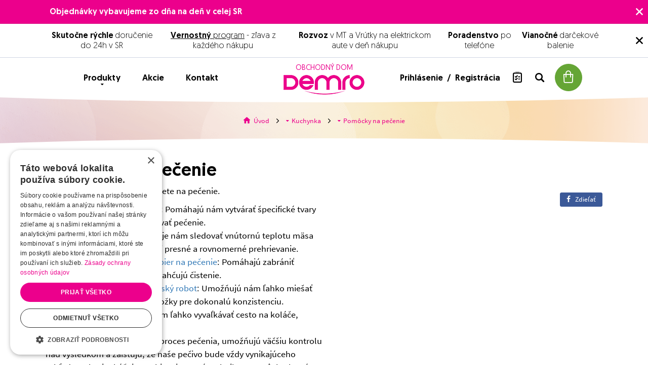

--- FILE ---
content_type: text/html; charset=UTF-8
request_url: https://www.demro.sk/pomocky-na-pecenie-c1687?opencookiebot=
body_size: 32542
content:
<!DOCTYPE html>
<html lang="sk">
<head><meta charset="utf-8"/>
<meta name="viewport" content="width=device-width, initial-scale=1, maximum-scale=1">
<meta http-equiv="X-UA-Compatible" content="IE=edge">
<title>Pomôcky na pečenie | Demro.sk</title><meta name="description" content="Vyberte si z viac ako 391 produktov v kategórii Pomôcky na pečenie"/><meta name="keywords" content="demro,martin,obchodný dom,obchod,drogéria,kozmetika,kuchynka,papiernictvo,pranie,vlasy,voňavky"/><meta name="author" content="(c)2026 RIESENIA.com - Internet Systems"/><meta name="copyright" content="(c)2026 Demro.sk"/><link rel="canonical" href="https://www.demro.sk/pomocky-na-pecenie-c1687"><link rel="next" href="https://www.demro.sk/pomocky-na-pecenie-c1687?page=2"><meta name="robots" content="index, follow"/><meta property="og:url" content="https://www.demro.sk/pomocky-na-pecenie-c1687"/><meta property="og:locale" content="sk_SK"/><meta property="og:type" content="website"/><meta property="og:title" content="Pomôcky na pečenie"/><meta property="og:description" content="Vyberte si z viac ako 391 produktov v kategórii Pomôcky na pečenie"/><meta property="og:image" content="https://www.demro.sk/img/logos/fb-logo.jpg"/><meta property="og:site_name" content="Demro.sk"/><meta name="twitter:card" content="summary_large_image"/><meta name="twitter:site" content="@demro"/><meta name="twitter:creator" content="@riesenia"/><meta name="twitter:title" content="Pomôcky na pečenie"/><meta name="twitter:description" content="Vyberte si z viac ako 391 produktov v kategórii Pomôcky na pečenie"/><meta name="twitter:image" content="https://www.demro.sk/img/logos/fb-logo.jpg"/><link href="/favicon.ico?1767774270" type="image/x-icon" rel="icon"/><link href="/favicon.ico?1767774270" type="image/x-icon" rel="shortcut icon"/>
<link rel="stylesheet" href="/rshop/frontend/css/default.css?1767774240"/><link rel="stylesheet" href="/css/styles-listing.css?1767774269"/><noscript><style>.noscript__hide { display: none; }</style></noscript><link href="https://images.demro.sk/" rel="preconnect">

<link rel="dns-prefetch" href="https://images.demro.sk/">
<link rel="dns-prefetch" href="https://googleads.g.doubleclick.net">
<link rel="dns-prefetch" href="https://www.gstatic.com">
<link rel="dns-prefetch" href="https://www.google.com">
<link rel="dns-prefetch" href="https://www.facebook.com">
<link rel="dns-prefetch" href="https://www.google-analytics.com">

<link rel="preload" href="fonts/icomoon/icomoon.ttf?oujco6" as="font" crossorigin>
<link rel="preload" href="fonts/geomanist/Geomanist-Regular.woff2" as="font" crossorigin>
<link rel="preload" href="fonts/geomanist/Geomanist-Medium.woff2" as="font" crossorigin>
<link rel="preload" href="fonts/Source_Sans_Pro/sourcesanspro-regular-webfont.woff" as="font" crossorigin>
<link rel="preload" href="fonts/Source_Sans_Pro/sourcesanspro-semibold-webfont.woff" as="font" crossorigin>
<script src="https://browser.sentry-cdn.com/6.0.2/bundle.tracing.min.js" data-cookieconsent="ignore"></script><script data-cookieconsent="ignore">
        Sentry.init({
            dsn: "https://877c89bc87d9445ebb8feefaab0f8643@sentry10.rshop.sk/24",
            release: "242a1e28917f4b655b6932b5b5762ef183761464",
            environment: "production",
            integrations: [new Sentry.Integrations.BrowserTracing()],
            tracesSampleRate: 0.1,
            sampleRate: 0,
            allowUrls: [/www\.demro\.sk/,]
        });
    </script><meta name="sentry-trace" content="d7724cafa8504a798d7d10b64b54f7f0-6d7a4405c6df43b6-0"/></head>
<body class=" elastic-active prices-with-vat is-production">    <div class="sc-info-messages-wrapper">
        
    <div class="c-info c-info--msg c-info--pink">
        <div class="l-container">
            <div class="c-info__content">
                <p><strong>Objednávky vybavujeme zo dňa na deň v celej SR</strong></p>            </div>
        </div>

        <button class="c-info__btn c-btn c-btn--transparent js-msg-close-pink">
            <i class="ico ico-cross" aria-hidden="true"></i>
        </button>
    </div>

    
    <div class="c-info c-info--msg c-info--white">
        <div class="l-container">
            <div class="c-info__content">
                <p><strong>Skutočne rýchle</strong> doručenie do 24h v SR</p>
<p><a href="https://www.demro.sk/ako-funguje-nas-demro-vernostny-program-a155" target="_blank" rel="noopener" title="DEMRO | vernostný program"><strong>Vernostný</strong> program</a> - zľava z každého nákupu</p>
<p><strong>Rozvoz</strong> v MT a Vrútky na elektrickom aute v deň nákupu</p>
<p><strong>Poradenstvo</strong> po telefóne</p>
<p><strong>Vianočné</strong> darčekové balenie</p>            </div>
        </div>

        <button class="c-info__btn c-btn c-btn--transparent js-msg-close-white">
            <i class="ico ico-cross" aria-hidden="true"></i>
        </button>
    </div>

        </div>
    <noscript><img height="1" width="1" style="display:none" src="https://www.facebook.com/tr?id=1528717327431605&amp;ev=PageView&amp;noscript=1"/></noscript><noscript><iframe src="//www.googletagmanager.com/ns.html?id=GTM-56RQ2WS"
                    height="0" width="0" style="display:none;visibility:hidden"></iframe></noscript><script async src='https://www.googletagmanager.com/gtag/js?id=AW-776280337'></script><div class="l-base"><header class="l-header">
<div class="header">
    <div class="header__top">
        <div class="l-container">
            <div class="header__wrapper">
                <div class="header-account">
                    <div class="header-account__minicart">
                        
        <div class="header-minicart" data-quantity="0">
            <a href="/nakupny-kosik" class="c-btn c-btn--cart js-minicart-trigger" title="Prejsť do košíka" >
                <span class="header-minicart__price hidden-cxs"><r-span data-element="cart" data-type="total">0,00 €</r-span></span>
                <i class="ico ico-cart"></i>
                <span class="header-minicart__badge"><r-span data-element="cart" data-type="quantity">0</r-span></span>
            </a>
        </div>
    
                        <div class="minicart cart">
    <div class="minicart__title">
        Produkty v košíku:    </div>

    <div class="minicart__products">
                <div class="minicart__no_products">
            <div class="c-msg c-msg--info is-empty">
                V košíku nemáte žiadne produkty            </div>
        </div>
    </div>

    <div class="minicart__bottom">
        <div class="minicart-total">
            <div class="minicart-total__text">
                Celková suma:            </div>

            <div class="minicart-total__price">
                <r-span data-element="cart" data-type="total" data-test-id="cartTotal">0,00 €</r-span>                <span class="dph">s DPH</span>
            </div>
        </div>

        <a href="https://www.demro.sk/nakupny-kosik" class="c-btn c-btn--cart" title="Prejsť do košíka"><i class="ico ico-cart"></i>Prejsť do košíka<i class="ico ico-arrow"></i></a>    </div>

    <div class="minicart-shipping">
        <i class="ico ico-dellivery"></i>

        Nakúpte <strong>ešte dnes za 79,00 €</strong> a získate dopravu zdarma.    </div>
</div>
                    </div>

                    <div class="header-account__search">
                        <button class="c-btn c-btn--transparent js-search-trigger">
                            <i class="ico ico-search"></i>
                        </button>

                        <button class="c-btn c-btn--transparent is-hidden js-search-trigger">
                            <i class="fa fa-times" aria-hidden="true"></i>
                        </button>
                    </div>

                                        <div class="header-account__wishlist xs-is-hidden cxs-is-hidden">
                        <a href="#" class="c-link" title="Nákupný zoznam" data-toggle="modal" data-target="#login-modal"><i class="ico ico-list"></i><span class="badge" data-count="0">0</span></a>                    </div>
                    
                    <div class="header-account__links xs-is-hidden cxs-is-hidden">
                                                <span class="md-is-visible lg-is-visible">
                            <a href="#" title="Prihlásenie" class="c-link" data-toggle="modal" data-target="#login-modal">
                                Prihlásenie                            </a>
                            &nbsp;/&nbsp;
                            <a href="/registracia" class="c-link" title="Registrácia">
                                Registrácia                            </a>
                        </span>

                        <span class="md-is-hidden lg-is-hidden">
                            <a href="#" title="Prihlásenie" class="c-link" data-toggle="modal" data-target="#login-modal">
                                <i class="ico ico-user"></i>
                            </a>
                        </span>
                                            </div>
                </div>

                <div class="header-account__links cxs-is-visible xs-is-visible">
                                        <a href="#" title="Prihlásenie" class="c-link" data-toggle="modal" data-target="#login-modal">
                        <i class="ico ico-user"></i>
                    </a>
                    <a href="#" class="c-link" title="Nákupný zoznam" data-toggle="modal" data-target="#login-modal"><i class="ico ico-list"></i><span class="badge" data-count="0">0</span></a>                </div>

                <div class="header-logo">
                    <a href="https://www.demro.sk/" class="c-link" title="Obchodný dom"><span>Obchodný dom</span><img src="/img/logos/demro.png?1767774270" alt="Demro.sk" data-cookieconsent="ignore"/></a>                </div>

                <div class="header-nav">
                    <a href="#" class="header-nav__link c-link js-nav-trigger" title="Produkty"><i class="ico ico-menu cxs-is-visible-inline xs-is-visible-inline"></i>Produkty<i class="fa fa-caret-down cxs-is-hidden xs-is-hidden" aria-hidden="true"></i></a>
                    <a href="https://www.demro.sk/akcie" class="header-nav__link c-link " title="Akcie">Akcie</a>
                    <a href="https://www.demro.sk/kontakt" class="header-nav__link c-link " title="Kontakt">Kontakt</a>                </div>
            </div>
        </div>
    </div>

    <div class="navigation">
        <div class="l-container">
            
<div class="navigation__wrapper">
    <div class="navigation-header cxs-is-visible xs-is-visible">
        <div class="navigation-header__title">
            Produkty        </div>

        <button class="c-btn c-btn--transparent js-nav-trigger">
            <i class="fa fa-times"></i>
        </button>
    </div>

    <div class="navigation-main">
        <div class="navigation-main__item is-sales">
            <a href="https://www.demro.sk/akciove-produkty" class="c-link" title="Akcie">Akcie</a>        </div>

                <div class="navigation-main__item">
            <a href="https://www.demro.sk/valentin-c6408" class="c-link is-active" title="Valentín">Valentín<i class="ico ico-arrow"></i></a>
            <div class="navigation-sub is-active">
                <div class="navigation-sub__name">
                    <a href="https://www.demro.sk/valentin-c6408" class="c-link" title="Valentín">Valentín</a>                </div>

                <div class="navigation-sub__list">
                                            <div class="navigation-sub__item">
                            <a href="https://www.demro.sk/valentinska-dekorativna-kozmetika-c6409" class="c-link has-arrow" title="Valentínska dekoratívna kozmetika"><i class="ico ico-arrow"></i><span>Valentínska dekoratívna kozmetika</span></a>                        </div>
                                                <div class="navigation-sub__item">
                            <a href="https://www.demro.sk/valentinska-pletova-kozmetika-c6410" class="c-link has-arrow" title="Valentínska pleťová kozmetika"><i class="ico ico-arrow"></i><span>Valentínska pleťová kozmetika</span></a>                        </div>
                                                <div class="navigation-sub__item">
                            <a href="https://www.demro.sk/oblubene-vone-na-valentina-c6411" class="c-link has-arrow" title="Obľúbené vôňe na Valentína"><i class="ico ico-arrow"></i><span>Obľúbené vôňe na Valentína</span></a>                        </div>
                                                <div class="navigation-sub__item">
                            <a href="https://www.demro.sk/valentin-v-kuchyni-c6412" class="c-link has-arrow" title="Valentín v kuchyni"><i class="ico ico-arrow"></i><span>Valentín v kuchyni</span></a>                        </div>
                                                <div class="navigation-sub__item">
                            <a href="https://www.demro.sk/valentinske-pisanie-c6413" class="c-link has-arrow" title="Valentínske písanie"><i class="ico ico-arrow"></i><span>Valentínske písanie</span></a>                        </div>
                                        </div>

                <div class="navigation-sub__all">
                    <a href="https://www.demro.sk/valentin-c6408" class="c-link has-arrow" title="Prejsť do kategórie Valentín"><span>Prejsť do kategórie Valentín</span><i class="ico ico-arrow"></i></a>                </div>
            </div>
        </div>
                <div class="navigation-main__item">
            <a href="https://www.demro.sk/drogeria-c1" class="c-link" title="Drogéria">Drogéria<i class="ico ico-arrow"></i></a>
            <div class="navigation-sub ">
                <div class="navigation-sub__name">
                    <a href="https://www.demro.sk/drogeria-c1" class="c-link" title="Drogéria">Drogéria</a>                </div>

                <div class="navigation-sub__list">
                                            <div class="navigation-sub__item">
                            <a href="https://www.demro.sk/pranie-c4" class="c-link has-arrow" title="Pranie"><i class="ico ico-arrow"></i><span>Pranie</span></a>                        </div>
                                                <div class="navigation-sub__item">
                            <a href="https://www.demro.sk/prostriedky-na-umyvanie-riadu-c12" class="c-link has-arrow" title="Prostriedky na umývanie riadu"><i class="ico ico-arrow"></i><span>Prostriedky na umývanie riadu</span></a>                        </div>
                                                <div class="navigation-sub__item">
                            <a href="https://www.demro.sk/kreativita-a-zabava-c51" class="c-link has-arrow" title="Kreativita a Zábava"><i class="ico ico-arrow"></i><span>Kreativita a Zábava</span></a>                        </div>
                                                <div class="navigation-sub__item">
                            <a href="https://www.demro.sk/veci-z-papiera-c26" class="c-link has-arrow" title="Veci z papiera"><i class="ico ico-arrow"></i><span>Veci z papiera</span></a>                        </div>
                                                <div class="navigation-sub__item">
                            <a href="https://www.demro.sk/cistiace-prostriedky-c16" class="c-link has-arrow" title="Čistiace prostriedky"><i class="ico ico-arrow"></i><span>Čistiace prostriedky</span></a>                        </div>
                                                <div class="navigation-sub__item">
                            <a href="https://www.demro.sk/farby-na-textil-stipce-a-vrecka-c11" class="c-link has-arrow" title="Farby na textil,štipce a vrecká"><i class="ico ico-arrow"></i><span>Farby na textil,štipce a vrecká</span></a>                        </div>
                                                <div class="navigation-sub__item">
                            <a href="https://www.demro.sk/potreby-do-domacnosti-c32" class="c-link has-arrow" title="Potreby do domácnosti"><i class="ico ico-arrow"></i><span>Potreby do domácnosti</span></a>                        </div>
                                                <div class="navigation-sub__item">
                            <a href="https://www.demro.sk/baterky-a-ziarovky-c48" class="c-link has-arrow" title="Baterky a žiarovky"><i class="ico ico-arrow"></i><span>Baterky a žiarovky</span></a>                        </div>
                                                <div class="navigation-sub__item">
                            <a href="https://www.demro.sk/starostlivost-o-zuby-c56" class="c-link has-arrow" title="Starostlivosť o zuby"><i class="ico ico-arrow"></i><span>Starostlivosť o zuby</span></a>                        </div>
                                                <div class="navigation-sub__item">
                            <a href="https://www.demro.sk/sex-pod-kontrolou-c80" class="c-link has-arrow" title="Sex pod kontrolou"><i class="ico ico-arrow"></i><span>Sex pod kontrolou</span></a>                        </div>
                                                <div class="navigation-sub__item">
                            <a href="https://www.demro.sk/drobne-poranenia-c87" class="c-link has-arrow" title="Drobné poranenia"><i class="ico ico-arrow"></i><span>Drobné poranenia</span></a>                        </div>
                                                <div class="navigation-sub__item">
                            <a href="https://www.demro.sk/pre-male-deti-c2400" class="c-link has-arrow" title="Pre malé deti"><i class="ico ico-arrow"></i><span>Pre malé deti</span></a>                        </div>
                                                <div class="navigation-sub__item">
                            <a href="https://www.demro.sk/etericke-oleje-c2747" class="c-link has-arrow" title="Éterické oleje"><i class="ico ico-arrow"></i><span>Éterické oleje</span></a>                        </div>
                                                <div class="navigation-sub__item">
                            <a href="https://www.demro.sk/doplnky-pre-zdravie-c6346" class="c-link has-arrow" title="Doplnky pre zdravie"><i class="ico ico-arrow"></i><span>Doplnky pre zdravie</span></a>                        </div>
                                        </div>

                <div class="navigation-sub__all">
                    <a href="https://www.demro.sk/drogeria-c1" class="c-link has-arrow" title="Prejsť do kategórie Drogéria"><span>Prejsť do kategórie Drogéria</span><i class="ico ico-arrow"></i></a>                </div>
            </div>
        </div>
                <div class="navigation-main__item">
            <a href="https://www.demro.sk/kozmetika-c2" class="c-link" title="Kozmetika">Kozmetika<i class="ico ico-arrow"></i></a>
            <div class="navigation-sub ">
                <div class="navigation-sub__name">
                    <a href="https://www.demro.sk/kozmetika-c2" class="c-link" title="Kozmetika">Kozmetika</a>                </div>

                <div class="navigation-sub__list">
                                            <div class="navigation-sub__item">
                            <a href="https://www.demro.sk/dekorativna-kozmetika-c108" class="c-link has-arrow" title="Dekoratívna kozmetika"><i class="ico ico-arrow"></i><span>Dekoratívna kozmetika</span></a>                        </div>
                                                <div class="navigation-sub__item">
                            <a href="https://www.demro.sk/zdrava-pokozka-c152" class="c-link has-arrow" title="Zdravá pokožka"><i class="ico ico-arrow"></i><span>Zdravá pokožka</span></a>                        </div>
                                                <div class="navigation-sub__item">
                            <a href="https://www.demro.sk/vlasy-c202" class="c-link has-arrow" title="Vlasy"><i class="ico ico-arrow"></i><span>Vlasy</span></a>                        </div>
                                        </div>

                <div class="navigation-sub__all">
                    <a href="https://www.demro.sk/kozmetika-c2" class="c-link has-arrow" title="Prejsť do kategórie Kozmetika"><span>Prejsť do kategórie Kozmetika</span><i class="ico ico-arrow"></i></a>                </div>
            </div>
        </div>
                <div class="navigation-main__item">
            <a href="https://www.demro.sk/kuchynka-c1683" class="c-link" title="Kuchynka">Kuchynka<i class="ico ico-arrow"></i></a>
            <div class="navigation-sub ">
                <div class="navigation-sub__name">
                    <a href="https://www.demro.sk/kuchynka-c1683" class="c-link" title="Kuchynka">Kuchynka</a>                </div>

                <div class="navigation-sub__list">
                                            <div class="navigation-sub__item">
                            <a href="https://www.demro.sk/skladovanie-potravin-c1684" class="c-link has-arrow" title="Skladovanie potravín"><i class="ico ico-arrow"></i><span>Skladovanie potravín</span></a>                        </div>
                                                <div class="navigation-sub__item">
                            <a href="https://www.demro.sk/pomocky-na-pecenie-c1687" class="c-link has-arrow" title="Pomôcky na pečenie"><i class="ico ico-arrow"></i><span>Pomôcky na pečenie</span></a>                        </div>
                                                <div class="navigation-sub__item">
                            <a href="https://www.demro.sk/kuchynske-potreby-c1689" class="c-link has-arrow" title="Kuchynské potreby"><i class="ico ico-arrow"></i><span>Kuchynské potreby</span></a>                        </div>
                                                <div class="navigation-sub__item">
                            <a href="https://www.demro.sk/spravne-stolovanie-c1692" class="c-link has-arrow" title="Správne stolovanie"><i class="ico ico-arrow"></i><span>Správne stolovanie</span></a>                        </div>
                                                <div class="navigation-sub__item">
                            <a href="https://www.demro.sk/tescoma-detsky-riad-c1700" class="c-link has-arrow" title="Tescoma detský riad"><i class="ico ico-arrow"></i><span>Tescoma detský riad</span></a>                        </div>
                                                <div class="navigation-sub__item">
                            <a href="https://www.demro.sk/priprava-napojov-c1702" class="c-link has-arrow" title="Príprava nápojov"><i class="ico ico-arrow"></i><span>Príprava nápojov</span></a>                        </div>
                                                <div class="navigation-sub__item">
                            <a href="https://www.demro.sk/rychle-varenie-c1707" class="c-link has-arrow" title="Rýchle varenie"><i class="ico ico-arrow"></i><span>Rýchle varenie</span></a>                        </div>
                                                <div class="navigation-sub__item">
                            <a href="https://www.demro.sk/nakupovanie-a-hobby-c1712" class="c-link has-arrow" title="Nakupovanie a hobby"><i class="ico ico-arrow"></i><span>Nakupovanie a hobby</span></a>                        </div>
                                                <div class="navigation-sub__item">
                            <a href="https://www.demro.sk/organizacia-kuchyne-c1715" class="c-link has-arrow" title="Organizácia kuchyne"><i class="ico ico-arrow"></i><span>Organizácia kuchyne</span></a>                        </div>
                                                <div class="navigation-sub__item">
                            <a href="https://www.demro.sk/vypredaj-tescoma-c1753" class="c-link has-arrow" title="Výpredaj Tescoma"><i class="ico ico-arrow"></i><span>Výpredaj Tescoma</span></a>                        </div>
                                                <div class="navigation-sub__item">
                            <a href="https://www.demro.sk/tescoma-fancy-home-c1929" class="c-link has-arrow" title="TESCOMA Fancy Home"><i class="ico ico-arrow"></i><span>TESCOMA Fancy Home</span></a>                        </div>
                                                <div class="navigation-sub__item">
                            <a href="https://www.demro.sk/ekologicky-jednorazovy-riad-c2681" class="c-link has-arrow" title="Ekologický jednorázový riad"><i class="ico ico-arrow"></i><span>Ekologický jednorázový riad</span></a>                        </div>
                                                <div class="navigation-sub__item">
                            <a href="https://www.demro.sk/soda-stream-sk-c6167" class="c-link has-arrow" title="Soda Stream SK"><i class="ico ico-arrow"></i><span>Soda Stream SK</span></a>                        </div>
                                        </div>

                <div class="navigation-sub__all">
                    <a href="https://www.demro.sk/kuchynka-c1683" class="c-link has-arrow" title="Prejsť do kategórie Kuchynka"><span>Prejsť do kategórie Kuchynka</span><i class="ico ico-arrow"></i></a>                </div>
            </div>
        </div>
                <div class="navigation-main__item">
            <a href="https://www.demro.sk/papiernictvo-c1695" class="c-link" title="Papiernictvo">Papiernictvo<i class="ico ico-arrow"></i></a>
            <div class="navigation-sub ">
                <div class="navigation-sub__name">
                    <a href="https://www.demro.sk/papiernictvo-c1695" class="c-link" title="Papiernictvo">Papiernictvo</a>                </div>

                <div class="navigation-sub__list">
                                            <div class="navigation-sub__item">
                            <a href="https://www.demro.sk/vybavenie-kancelarie-c1696" class="c-link has-arrow" title="Vybavenie kancelárie"><i class="ico ico-arrow"></i><span>Vybavenie kancelárie</span></a>                        </div>
                                                <div class="navigation-sub__item">
                            <a href="https://www.demro.sk/archivacia-dokumentov-c1701" class="c-link has-arrow" title="Archivácia dokumentov"><i class="ico ico-arrow"></i><span>Archivácia dokumentov</span></a>                        </div>
                                                <div class="navigation-sub__item">
                            <a href="https://www.demro.sk/baliace-potreby-c1724" class="c-link has-arrow" title="Baliace potreby"><i class="ico ico-arrow"></i><span>Baliace potreby</span></a>                        </div>
                                                <div class="navigation-sub__item">
                            <a href="https://www.demro.sk/kancelarske-pomocky-c1728" class="c-link has-arrow" title="Kancelárske pomôcky"><i class="ico ico-arrow"></i><span>Kancelárske pomôcky</span></a>                        </div>
                                                <div class="navigation-sub__item">
                            <a href="https://www.demro.sk/pisanie-c1932" class="c-link has-arrow" title="Písanie"><i class="ico ico-arrow"></i><span>Písanie</span></a>                        </div>
                                                <div class="navigation-sub__item">
                            <a href="https://www.demro.sk/etikety-c1939" class="c-link has-arrow" title="Etikety"><i class="ico ico-arrow"></i><span>Etikety</span></a>                        </div>
                                                <div class="navigation-sub__item">
                            <a href="https://www.demro.sk/kancelarsky-papier-c1943" class="c-link has-arrow" title="Kancelársky papier"><i class="ico ico-arrow"></i><span>Kancelársky papier</span></a>                        </div>
                                                <div class="navigation-sub__item">
                            <a href="https://www.demro.sk/prezentacne-tabule-c1956" class="c-link has-arrow" title="Prezentačné tabule"><i class="ico ico-arrow"></i><span>Prezentačné tabule</span></a>                        </div>
                                                <div class="navigation-sub__item">
                            <a href="https://www.demro.sk/spracovanie-dokumentov-c1961" class="c-link has-arrow" title="Spracovanie dokumentov"><i class="ico ico-arrow"></i><span>Spracovanie dokumentov</span></a>                        </div>
                                                <div class="navigation-sub__item">
                            <a href="https://www.demro.sk/vsetko-do-skoly-c1986" class="c-link has-arrow" title="Všetko do školy"><i class="ico ico-arrow"></i><span>Všetko do školy</span></a>                        </div>
                                                <div class="navigation-sub__item">
                            <a href="https://www.demro.sk/produktove-displeje-c2312" class="c-link has-arrow" title="Produktové displeje"><i class="ico ico-arrow"></i><span>Produktové displeje</span></a>                        </div>
                                                <div class="navigation-sub__item">
                            <a href="https://www.demro.sk/pramenite-vody-c2347" class="c-link has-arrow" title="Pramenité vody"><i class="ico ico-arrow"></i><span>Pramenité vody</span></a>                        </div>
                                                <div class="navigation-sub__item">
                            <a href="https://www.demro.sk/mineralne-vody-c2348" class="c-link has-arrow" title="Minerálne vody"><i class="ico ico-arrow"></i><span>Minerálne vody</span></a>                        </div>
                                                <div class="navigation-sub__item">
                            <a href="https://www.demro.sk/obalky-c2188" class="c-link has-arrow" title="Obálky"><i class="ico ico-arrow"></i><span>Obálky</span></a>                        </div>
                                                <div class="navigation-sub__item">
                            <a href="https://www.demro.sk/naruto-pilot-frixion-pera-c6391" class="c-link has-arrow" title="NARUTO PILOT FRIXION perá"><i class="ico ico-arrow"></i><span>NARUTO PILOT FRIXION perá</span></a>                        </div>
                                        </div>

                <div class="navigation-sub__all">
                    <a href="https://www.demro.sk/papiernictvo-c1695" class="c-link has-arrow" title="Prejsť do kategórie Papiernictvo"><span>Prejsť do kategórie Papiernictvo</span><i class="ico ico-arrow"></i></a>                </div>
            </div>
        </div>
                <div class="navigation-main__item">
            <a href="https://www.demro.sk/elektro-c2779" class="c-link" title="Elektro ">Elektro <i class="ico ico-arrow"></i></a>
            <div class="navigation-sub ">
                <div class="navigation-sub__name">
                    <a href="https://www.demro.sk/elektro-c2779" class="c-link" title="Elektro ">Elektro </a>                </div>

                <div class="navigation-sub__list">
                                            <div class="navigation-sub__item">
                            <a href="https://www.demro.sk/presne-hodiny-c2789" class="c-link has-arrow" title="Presné Hodiny"><i class="ico ico-arrow"></i><span>Presné Hodiny</span></a>                        </div>
                                                <div class="navigation-sub__item">
                            <a href="https://www.demro.sk/hudobne-nastroje-c2849" class="c-link has-arrow" title="Hudobné nástroje"><i class="ico ico-arrow"></i><span>Hudobné nástroje</span></a>                        </div>
                                                <div class="navigation-sub__item">
                            <a href="https://www.demro.sk/telefonovanie-c3061" class="c-link has-arrow" title="Telefonovanie"><i class="ico ico-arrow"></i><span>Telefonovanie</span></a>                        </div>
                                                <div class="navigation-sub__item">
                            <a href="https://www.demro.sk/spotrebna-elektronika-c3131" class="c-link has-arrow" title="Spotrebná elektronika"><i class="ico ico-arrow"></i><span>Spotrebná elektronika</span></a>                        </div>
                                                <div class="navigation-sub__item">
                            <a href="https://www.demro.sk/velke-domace-spotrebice-c3823" class="c-link has-arrow" title="Veľké domáce spotrebiče"><i class="ico ico-arrow"></i><span>Veľké domáce spotrebiče</span></a>                        </div>
                                                <div class="navigation-sub__item">
                            <a href="https://www.demro.sk/male-domace-spotrebice-c4165" class="c-link has-arrow" title="Malé domáce spotrebiče"><i class="ico ico-arrow"></i><span>Malé domáce spotrebiče</span></a>                        </div>
                                                <div class="navigation-sub__item">
                            <a href="https://www.demro.sk/domacnost-c4723" class="c-link has-arrow" title="Domácnosť"><i class="ico ico-arrow"></i><span>Domácnosť</span></a>                        </div>
                                                <div class="navigation-sub__item">
                            <a href="https://www.demro.sk/pc-c5011" class="c-link has-arrow" title="PC"><i class="ico ico-arrow"></i><span>PC</span></a>                        </div>
                                                <div class="navigation-sub__item">
                            <a href="https://www.demro.sk/domace-potreby-c5389" class="c-link has-arrow" title="Domáce potreby"><i class="ico ico-arrow"></i><span>Domáce potreby</span></a>                        </div>
                                                <div class="navigation-sub__item">
                            <a href="https://www.demro.sk/hracky-c5829" class="c-link has-arrow" title="Hračky"><i class="ico ico-arrow"></i><span>Hračky</span></a>                        </div>
                                        </div>

                <div class="navigation-sub__all">
                    <a href="https://www.demro.sk/elektro-c2779" class="c-link has-arrow" title="Prejsť do kategórie Elektro "><span>Prejsť do kategórie Elektro </span><i class="ico ico-arrow"></i></a>                </div>
            </div>
        </div>
            </div>

    <div class="navigation-footer cxs-is-visible xs-is-visible">

    </div>
</div>
        </div>
    </div>

    <div class="search">
        <div class="l-container">
            <form method="get" accept-charset="utf-8" class="c-form" action="https://www.demro.sk/vyhladavanie"><div class="c-form__item c-form__item--text has-addon"><input type="text" name="search"  limit="10" id="search" placeholder="Hladať" inputmode="search" type="autocomplete" class="c-form__input " /><button class="c-btn"><i class="fa fa-search"></i></button></div><input type="hidden" name="form[consents]" class="c-form__input  "  id="form-consents-2b40" value="1" /><input type="hidden" name="form[location]" class="c-form__input  "  id="form-location-d683" /></form>        </div>
    </div>

        <div class="header__breadcrumb">
        <div class="breadcrumb-curve"></div>

                <div class="rcrumbs">
            <ul class="bread">
        <li class="bread__item bread__item--home">
            <a href="/" title="Demro.sk">
                <i class="ico ico-home"></i>
                <span>Úvod</span>
            </a>
            <i class="ico ico-arrow divider"></i>
        </li>
    
        <li class="bread__item">
            <a href="https://www.demro.sk/kuchynka-c1683" title="Kuchynka" class="with_sub">
                <i class="fa fa-caret-down" aria-hidden="true"></i>
                <span class="">Kuchynka</span>
            </a>
            <i class="ico ico-arrow divider"></i>
            <div class="subbread">
            
        <div class="subbread__item">
            <a href="https://www.demro.sk/valentin-c6408" title="Valentín" class="ico__hover">
                <i class="fa fa-caret-right" aria-hidden="true"></i>
                <span>Valentín</span>
            </a>
        </div>
    
        <div class="subbread__item">
            <a href="https://www.demro.sk/drogeria-c1" title="Drogéria" class="ico__hover">
                <i class="fa fa-caret-right" aria-hidden="true"></i>
                <span>Drogéria</span>
            </a>
        </div>
    
        <div class="subbread__item">
            <a href="https://www.demro.sk/kozmetika-c2" title="Kozmetika" class="ico__hover">
                <i class="fa fa-caret-right" aria-hidden="true"></i>
                <span>Kozmetika</span>
            </a>
        </div>
    
        <div class="subbread__item">
            <a href="https://www.demro.sk/kuchynka-c1683" title="Kuchynka" class="ico__hover">
                <i class="fa fa-caret-right" aria-hidden="true"></i>
                <span>Kuchynka</span>
            </a>
        </div>
    
        <div class="subbread__item">
            <a href="https://www.demro.sk/papiernictvo-c1695" title="Papiernictvo" class="ico__hover">
                <i class="fa fa-caret-right" aria-hidden="true"></i>
                <span>Papiernictvo</span>
            </a>
        </div>
    
        <div class="subbread__item">
            <a href="https://www.demro.sk/elektro-c2779" title="Elektro " class="ico__hover">
                <i class="fa fa-caret-right" aria-hidden="true"></i>
                <span>Elektro </span>
            </a>
        </div>
    
            </div>
        </li>
    
        <li class="bread__item">
            <a href="https://www.demro.sk/pomocky-na-pecenie-c1687" title="Pomôcky na pečenie" class="with_sub">
                <i class="fa fa-caret-down" aria-hidden="true"></i>
                <span class="">Pomôcky na pečenie</span>
            </a>
            <i class="ico ico-arrow divider"></i>
            <div class="subbread">
            
        <div class="subbread__item">
            <a href="https://www.demro.sk/skladovanie-potravin-c1684" title="Skladovanie potravín" class="ico__hover">
                <i class="fa fa-caret-right" aria-hidden="true"></i>
                <span>Skladovanie potravín</span>
            </a>
        </div>
    
        <div class="subbread__item">
            <a href="https://www.demro.sk/pomocky-na-pecenie-c1687" title="Pomôcky na pečenie" class="ico__hover">
                <i class="fa fa-caret-right" aria-hidden="true"></i>
                <span>Pomôcky na pečenie</span>
            </a>
        </div>
    
        <div class="subbread__item">
            <a href="https://www.demro.sk/kuchynske-potreby-c1689" title="Kuchynské potreby" class="ico__hover">
                <i class="fa fa-caret-right" aria-hidden="true"></i>
                <span>Kuchynské potreby</span>
            </a>
        </div>
    
        <div class="subbread__item">
            <a href="https://www.demro.sk/spravne-stolovanie-c1692" title="Správne stolovanie" class="ico__hover">
                <i class="fa fa-caret-right" aria-hidden="true"></i>
                <span>Správne stolovanie</span>
            </a>
        </div>
    
        <div class="subbread__item">
            <a href="https://www.demro.sk/tescoma-detsky-riad-c1700" title="Tescoma detský riad" class="ico__hover">
                <i class="fa fa-caret-right" aria-hidden="true"></i>
                <span>Tescoma detský riad</span>
            </a>
        </div>
    
        <div class="subbread__item">
            <a href="https://www.demro.sk/priprava-napojov-c1702" title="Príprava nápojov" class="ico__hover">
                <i class="fa fa-caret-right" aria-hidden="true"></i>
                <span>Príprava nápojov</span>
            </a>
        </div>
    
        <div class="subbread__item">
            <a href="https://www.demro.sk/rychle-varenie-c1707" title="Rýchle varenie" class="ico__hover">
                <i class="fa fa-caret-right" aria-hidden="true"></i>
                <span>Rýchle varenie</span>
            </a>
        </div>
    
        <div class="subbread__item">
            <a href="https://www.demro.sk/nakupovanie-a-hobby-c1712" title="Nakupovanie a hobby" class="ico__hover">
                <i class="fa fa-caret-right" aria-hidden="true"></i>
                <span>Nakupovanie a hobby</span>
            </a>
        </div>
    
        <div class="subbread__item">
            <a href="https://www.demro.sk/organizacia-kuchyne-c1715" title="Organizácia kuchyne" class="ico__hover">
                <i class="fa fa-caret-right" aria-hidden="true"></i>
                <span>Organizácia kuchyne</span>
            </a>
        </div>
    
        <div class="subbread__item">
            <a href="https://www.demro.sk/vypredaj-tescoma-c1753" title="Výpredaj Tescoma" class="ico__hover">
                <i class="fa fa-caret-right" aria-hidden="true"></i>
                <span>Výpredaj Tescoma</span>
            </a>
        </div>
    
        <div class="subbread__item">
            <a href="https://www.demro.sk/tescoma-fancy-home-c1929" title="TESCOMA Fancy Home" class="ico__hover">
                <i class="fa fa-caret-right" aria-hidden="true"></i>
                <span>TESCOMA Fancy Home</span>
            </a>
        </div>
    
        <div class="subbread__item">
            <a href="https://www.demro.sk/ekologicky-jednorazovy-riad-c2681" title="Ekologický jednorázový riad" class="ico__hover">
                <i class="fa fa-caret-right" aria-hidden="true"></i>
                <span>Ekologický jednorázový riad</span>
            </a>
        </div>
    
        <div class="subbread__item">
            <a href="https://www.demro.sk/soda-stream-sk-c6167" title="Soda Stream SK" class="ico__hover">
                <i class="fa fa-caret-right" aria-hidden="true"></i>
                <span>Soda Stream SK</span>
            </a>
        </div>
    
            </div>
        </li>
    </ul>        </div>
            </div>
    </div>
</header><main class="l-content"><div class="l-listing"><div class="l-listing__header"><div class="l-container"><div class="listing-header">
    <h1 class="listing-header__title">
        Pomôcky na pečenie    </h1>

    <div class="listing-header__facebook ">
        <button class="c-btn c-btn--facebook" id="facebookShare"><i class="fa fa-facebook"></i><span>Zdieľať</span></button>    </div>

    <div class="listing-header__description">
        <p>Tu nájdete všetko, čo potrebujete na pečenie.</p>
<p><a title="DEMRO" href="https://www.demro.sk/plech-do-rury-c6365" target="_blank" rel="noopener">Pekáč</a> alebo forma na pečenie: Pomáhajú nám vytvárať špecifické tvary pečiva a jednoducho kontrolovať pečenie.<br /><a title="DEMRO" href="https://www.demro.sk/accura-c1831" target="_blank" rel="noopener">Kuchynský teplomer</a>: Umožňuje nám sledovať vnútornú teplotu mäsa alebo pečiva, aby sme dosiahli presné a rovnomerné prehrievanie.<br />Silikónová podložka alebo <a title="DEMRO" href="https://www.demro.sk/papier-na-pecenie-delicia-p35965" target="_blank" rel="noopener">papier na pečenie</a>: Pomáhajú zabrániť prilepeniu pečiva k plechu a uľahčujú čistenie.<br />Ručná metlička, alebo <a title="DEMRO" href="https://www.demro.sk/pomocnici-v-kuchyni-c4477" target="_blank" rel="noopener">kuchynský robot</a>: Umožňujú nám ľahko miešať cesto, cesto na koláče a iné zložky pre dokonalú konzistenciu.<br /><a title="DEMRO" href="https://www.demro.sk/delicia-c1823" target="_blank" rel="noopener">Valček na cesto</a>: Umožňuje nám ľahko vyvaľkávať cesto na koláče, piškóty a ďalšie pečivo.<br />Tieto pomôcky nám uľahčujú proces pečenia, umožňujú väčšiu kontrolu nad výsledkom a zaisťujú, že naše pečivo bude vždy vynikajúceho vzhľadu a chuti. Skúšajte a objavujte nové techniky a pomôcky, ktoré vám prinesú radosť a uspokojenie z pečenia doma!</p>    </div>
</div>

<div class="listing-subcategories">
    <div class="listing-subcategories__title">
        Vyberte si svoju kategóriu:    </div>

    <ul class="listing-subcategories__list">
        <li class="listing-subcategories__item">
        <a href="https://www.demro.sk/tescoma-odmerky-c1688" title="Tescoma odmerky" class="c-link has-arrow"><i class="ico ico-arrow"></i><span>Tescoma odmerky</span></a>    </li>
        <li class="listing-subcategories__item">
        <a href="https://www.demro.sk/cukrarske-kosicky-c1691" title="Cukrárske košíčky" class="c-link has-arrow"><i class="ico ico-arrow"></i><span>Cukrárske košíčky</span></a>    </li>
        <li class="listing-subcategories__item">
        <a href="https://www.demro.sk/pekace-na-pecenie-c1732" title="Pekáče na pečenie" class="c-link has-arrow"><i class="ico ico-arrow"></i><span>Pekáče na pečenie</span></a>    </li>
        <li class="listing-subcategories__item">
        <a href="https://www.demro.sk/formy-na-pecenie-c1782" title="Formy na pečenie" class="c-link has-arrow"><i class="ico ico-arrow"></i><span>Formy na pečenie</span></a>    </li>
        <li class="listing-subcategories__item">
        <a href="https://www.demro.sk/formicky-c1821" title="Formičky" class="c-link has-arrow"><i class="ico ico-arrow"></i><span>Formičky</span></a>    </li>
        <li class="listing-subcategories__item">
        <a href="https://www.demro.sk/plech-do-rury-c6365" title="Plech do rúry" class="c-link has-arrow"><i class="ico ico-arrow"></i><span>Plech do rúry</span></a>    </li>
    </ul>
</div>
<div class="listing-brands">
    <div class="listing-brands__title">
        Z tejto ponuky vám odporúčame:    </div>

    <div class="listing-brands__list">
        <div class="l-row wrap-6 xs-wrap-4 cxs-wrap-3 cxs-row">
                        <div class="l-col has-size-3 sm-has-size-2">
                <a href="https://www.demro.sk/tescoma-m1" class="c-link js-manufacturer-filter" data-id="1" title="Tescoma"><img data-cookieconsent="ignore" class=" image" src="//images-demro-cdn.rshop.sk/xs/manufacturers/2c65086b0e2a9bf06c5769b58f75ef87.png"></a>            </div>
                        <div class="l-col has-size-3 sm-has-size-2">
                <a href="https://www.demro.sk/orion-m357" class="c-link js-manufacturer-filter" data-id="357" title="Orion"><img data-cookieconsent="ignore" class=" image" src="//images-demro-cdn.rshop.sk/xs/manufacturers/a51592fd64a16dc8bf7b087d1cd90edd.jpg"></a>            </div>
                        <div class="l-col has-size-3 sm-has-size-2">
                <a href="https://www.demro.sk/simax-m602" class="c-link js-manufacturer-filter" data-id="602" title="SIMAX"><img data-cookieconsent="ignore" class=" image" src="//images-demro-cdn.rshop.sk/xs/manufacturers/e7dbf32fb9dbc769dd8d5002b2ce21e1.gif"></a>            </div>
                        <div class="l-col has-size-3 sm-has-size-2">
                <a href="https://www.demro.sk/orion-domace-potreby-m1680" class="c-link js-manufacturer-filter" data-id="1680" title="ORION domáce potreby"><img data-cookieconsent="ignore" class=" image" src="//images-demro-cdn.rshop.sk/xs/manufacturers/fb2bcf8e3df3eb876baa2fdf407e11d9.jpg"></a>            </div>
                        <div class="l-col has-size-3 sm-has-size-2">
                <a href="https://www.demro.sk/flora-m1672" class="c-link js-manufacturer-filter" data-id="1672" title="Flora"><img data-cookieconsent="ignore" class=" image" src="//images-demro-cdn.rshop.sk/xs/manufacturers/3ab1f0b3577a1015df9e7502c439facb.png"></a>            </div>
                        <div class="l-col has-size-3 sm-has-size-2">
                <a href="https://www.demro.sk/lamitec-m912" class="c-link js-manufacturer-filter" data-id="912" title="Lamitec"><img data-cookieconsent="ignore" class=" image" src="//images-demro-cdn.rshop.sk/xs/manufacturers/5bf1e922134ef26a9549c1962bc8106e.jpg"></a>            </div>
                    </div>
    </div>
</div>
</div></div><div class="l-listing__filter">
<div class="filter">
    <form method="post" accept-charset="utf-8" id="filter" class="filter__form" action="https://www.demro.sk/pomocky-na-pecenie-c1687?opencookiebot="><div style="display:none;"><input type="hidden" name="_method" class="c-form__input  "  value="POST" /><input type="hidden" name="_csrfToken" class="c-form__input  "  autocomplete="off" value="9345ca60c099cc02d93c2b299faf85ed1205a6af8f29a0bd4a97132ff8d01e04c2843afc82db9c70ad04d21a6e7fff068c38d7a73f7be2dab94e278b262f8e8d" /></div>        <div class="filter-main">
            <div class="l-container">
                <div class="filter-top">
                    <input type="hidden" name="filter[categories][]" class="c-form__input  "  custom="1" id="filterCategoryId" data-element="filterItem" data-field-value="1687" data-type="categories" multiple="multiple" data-count="391" placeholder="" value="1687" />
<div class="filter-top__item filter-top__item--trigger">
    <button class="c-btn c-btn--primary" >
        <i class="ico ico-filter"></i>
        <span>
            Filtrovať produkty        </span>
    </button>
</div>

<div class="filter-top__item filter-top__item--price js-range-price">
    <div class="range__title lg-is-visible">Cena od - do:</div>
        <div class="range">
            <div class="form-group">
                <input type="text" class="c-form__input range__from" id="price_range__from" name="filter[price][from]" data-min="0.7"  placeholder="0  €" value="">
            </div>
            <div id="price_range" class="range__slider" data-currency=""></div>
            <div class="form-group">
                <input type="text" class="c-form__input range__to" id="price_range-range-to" name="filter[price][to]" data-max="149"  placeholder="149  €" value="">
            </div>
            <div class="breaker"></div>
        </div>
    </div>

<div class="filter-top__item filter-top__item--availability">
    </div>

<div class="filter-top__item filter-top__item--sort">
    <div class="filter-sort">
    <div class="filter-sort__title">
        Zoradenie:    </div>

    <div class="filter-sort__select">
        
        <div class="c-form__item c-form__item--select ">
            <label class="c-form__label" for="filter[sort]"></label>
            <select name="filter[sort]" class="c-form__input  "  id="filter[sort]">
                <option value="name">podľa názvu A-Z</option><option value="name:d">podľa názvu Z-A</option><option value="price">od najlacnejšieho</option><option value="price:d">od najdrahšieho</option>
            </select>
        </div>    </div>
</div>
</div>
                </div>

                <div class="filter-bottom">
                    <div class="filter-content">
    <ul class="filter-content__nav cxs-is-hidden xs-is-hidden">
                <li data-id="filter-manufacturers">
            <a href="#filter-manufacturers" class="c-link" title="Značka produktu">Značka produktu</a>        </li>
        
            </ul>

        <h4 class="filter-content__accordion cxs-is-visible xs-is-visible" data-id="filter-manufacturers" data-tag="filter-manufacturers">
        <span>Značka produktu</span>
        <i class="fa fa-chevron-down" aria-hidden="true"></i>
    </h4>

    <div id="filter-manufacturers" class="filter-content__main">
        <div class="filter-content__list">
                        <div class="filter-content__item">
                <div class="c-form__item c-form__item--checkbox "><input type="checkbox" name="filter[manufacturers][]" value="114" class="c-form__input" data-custom="custom"  id="filter_manufactuer_114" data-element="filterItem" data-field-value="114" data-type="manufacturers" multiple="multiple" data-count="2" placeholder="Alufix"><label class="c-form__label" for="filter_manufactuer_114"><span></span>Alufix</label></div>            </div>
                        <div class="filter-content__item">
                <div class="c-form__item c-form__item--checkbox "><input type="checkbox" name="filter[manufacturers][]" value="2145" class="c-form__input" data-custom="custom"  id="filter_manufactuer_2145" data-element="filterItem" data-field-value="2145" data-type="manufacturers" multiple="multiple" data-count="1" placeholder="Fino"><label class="c-form__label" for="filter_manufactuer_2145"><span></span>Fino</label></div>            </div>
                        <div class="filter-content__item">
                <div class="c-form__item c-form__item--checkbox "><input type="checkbox" name="filter[manufacturers][]" value="1672" class="c-form__input" data-custom="custom"  id="filter_manufactuer_1672" data-element="filterItem" data-field-value="1672" data-type="manufacturers" multiple="multiple" data-count="4" placeholder="Flora"><label class="c-form__label" for="filter_manufactuer_1672"><span></span>Flora</label></div>            </div>
                        <div class="filter-content__item">
                <div class="c-form__item c-form__item--checkbox "><input type="checkbox" name="filter[manufacturers][]" value="762" class="c-form__input" data-custom="custom"  id="filter_manufactuer_762" data-element="filterItem" data-field-value="762" data-type="manufacturers" multiple="multiple" data-count="1" placeholder="LAMART"><label class="c-form__label" for="filter_manufactuer_762"><span></span>LAMART</label></div>            </div>
                        <div class="filter-content__item">
                <div class="c-form__item c-form__item--checkbox "><input type="checkbox" name="filter[manufacturers][]" value="912" class="c-form__input" data-custom="custom"  id="filter_manufactuer_912" data-element="filterItem" data-field-value="912" data-type="manufacturers" multiple="multiple" data-count="3" placeholder="Lamitec"><label class="c-form__label" for="filter_manufactuer_912"><span></span>Lamitec</label></div>            </div>
                        <div class="filter-content__item">
                <div class="c-form__item c-form__item--checkbox "><input type="checkbox" name="filter[manufacturers][]" value="11" class="c-form__input" data-custom="custom"  id="filter_manufactuer_11" data-element="filterItem" data-field-value="11" data-type="manufacturers" multiple="multiple" data-count="1" placeholder="LEIFHEIT"><label class="c-form__label" for="filter_manufactuer_11"><span></span>LEIFHEIT</label></div>            </div>
                        <div class="filter-content__item">
                <div class="c-form__item c-form__item--checkbox "><input type="checkbox" name="filter[manufacturers][]" value="357" class="c-form__input" data-custom="custom"  id="filter_manufactuer_357" data-element="filterItem" data-field-value="357" data-type="manufacturers" multiple="multiple" data-count="9" placeholder="Orion"><label class="c-form__label" for="filter_manufactuer_357"><span></span>Orion</label></div>            </div>
                        <div class="filter-content__item">
                <div class="c-form__item c-form__item--checkbox "><input type="checkbox" name="filter[manufacturers][]" value="1680" class="c-form__input" data-custom="custom"  id="filter_manufactuer_1680" data-element="filterItem" data-field-value="1680" data-type="manufacturers" multiple="multiple" data-count="6" placeholder="ORION domáce potreby"><label class="c-form__label" for="filter_manufactuer_1680"><span></span>ORION domáce potreby</label></div>            </div>
                        <div class="filter-content__item">
                <div class="c-form__item c-form__item--checkbox "><input type="checkbox" name="filter[manufacturers][]" value="602" class="c-form__input" data-custom="custom"  id="filter_manufactuer_602" data-element="filterItem" data-field-value="602" data-type="manufacturers" multiple="multiple" data-count="7" placeholder="SIMAX"><label class="c-form__label" for="filter_manufactuer_602"><span></span>SIMAX</label></div>            </div>
                        <div class="filter-content__item">
                <div class="c-form__item c-form__item--checkbox "><input type="checkbox" name="filter[manufacturers][]" value="1" class="c-form__input" data-custom="custom"  id="filter_manufactuer_1" data-element="filterItem" data-field-value="1" data-type="manufacturers" multiple="multiple" data-count="339" placeholder="Tescoma"><label class="c-form__label" for="filter_manufactuer_1"><span></span>Tescoma</label></div>            </div>
                        <div class="filter-content__item">
                <div class="c-form__item c-form__item--checkbox "><input type="checkbox" name="filter[manufacturers][]" value="802" class="c-form__input" data-custom="custom"  id="filter_manufactuer_802" data-element="filterItem" data-field-value="802" data-type="manufacturers" multiple="multiple" data-count="1" placeholder="WIMEX"><label class="c-form__label" for="filter_manufactuer_802"><span></span>WIMEX</label></div>            </div>
                    </div>
    </div>
    
    </div>

<div class="filter-actions">
    <button type="submit" class="c-btn c-btn--primary">
        Zobraziť výsledky    </button>

    <button type="reset" class="c-btn c-btn--transparent">
        Zrušiť nastavenia filtra    </button>
</div>
                </div>
            </div>
        </div>

        <div class="filter-bubbles__wrapper">
            <div class="l-container">
                
        <div class="filter-bubbles filter__bubbles" data-element="filterBubbles" data-count="0">
            <div class="filter-bubbles__title">
                Filter podľa:
            </div>

            
        </div>
                </div>
        </div>
    <input type="hidden" name="form[consents]" class="c-form__input  "  id="form-consents-aa34" value="1" /><input type="hidden" name="form[location]" class="c-form__input  "  id="form-location-8a0c" /><div style="display:none;"><input type="hidden" name="_Token[fields]" class="c-form__input  "  autocomplete="off" value="f272d5a74540e0999b6a490a03fe64b5708e4e7f%3Aform.consents%7Cform.location" /><input type="hidden" name="_Token[unlocked]" class="c-form__input  "  autocomplete="off" value="" /></div></form></div>
</div><div class="l-listing__body">
        <div id="products" class="listing products products--grid">
                
        <div class="listing__holder">
            <div class="l-container">
                <div class="listing__list">
                    
        <div class="listing__item listing__item--grid products__item">
            <div class="item">
<div class="product-thumb">
    <div class="product-thumb__img">
        <a href="https://www.demro.sk/kosicek-25-x-18mm-biely-200ks-p2420" class="c-link" title="Košíček 25 x 18mm biely, 200ks"><img data-cookieconsent="ignore" class=" image js-blazy" src="/img/loading.gif" data-src="//images-demro-cdn.rshop.sk/xs/products/4410f77d3e89c4274ecf030375514dc7.jpg"></a>
        <div class="product-ribbons">
            
                    </div>
    </div>

    <div class="product-thumb__category">
        <a href="https://www.demro.sk/cukrarske-kosicky-c1691" class="c-link" title="Cukrárske košíčky">Cukrárske košíčky</a>    </div>

    <div class="product-thumb__name">
        <a href="https://www.demro.sk/kosicek-25-x-18mm-biely-200ks-p2420" class="c-link" title="Košíček 25 x 18mm biely, 200ks">Košíček 25 x 18mm biely, 200ks</a>    </div>

    <div class="product-thumb__price ">
        <r-span data-element="cartItem" data-type="priceVat" data-id="2420">2,95 €</r-span>    </div>

    <div class="product-thumb__availability is-available">
        <r-span data-element="cartItem" data-type="status" data-id="2420">Na sklade</r-span>    </div>

        <div class="product-thumb__wishlist">
        <a href="#" class="c-link" title="Pridať do nákupného zoznamu" data-toggle="modal" data-target="#login-modal" data-product-id="2420" data-href="https://www.demro.sk/wishlists/add"><i class="ico ico-list"></i></a>    </div>
    
    
        <div class="product-thumb__buy" >
            <form method="post" accept-charset="utf-8" onsubmit="return Cart.addItem(this);" data-redirect="https://www.demro.sk/add-item/2420" class="" action="https://www.demro.sk/add-item/2420"><div style="display:none;"><input type="hidden" name="_method" class="form-control  "  value="PUT" /><input type="hidden" name="_csrfToken" class="form-control  "  autocomplete="off" value="9345ca60c099cc02d93c2b299faf85ed1205a6af8f29a0bd4a97132ff8d01e04c2843afc82db9c70ad04d21a6e7fff068c38d7a73f7be2dab94e278b262f8e8d" /></div>
                <div class="products__quantity">
                    <input type="text" name="quantity" class="form-control ui-spinner "  inputmode="numeric" min="1" max="30" autocomplete="off" id="quantity-0" placeholder="" value="1" />
                </div>
                <button class="c-btn c-btn--cart products__buy" type="submit" data-ec-id="2420" data-ec-item="Products" data-ec-action="addProductToCart" >
                    <i class="ico ico-cart" aria-hidden="true"></i>
                    <span>
                        
                    </span>
                </button>

                <input type="hidden" value="2420" name="id" />
                <input type="hidden" value="product" name="cartItemType" />
            <input type="hidden" name="module_data" class="form-control  "  id="module-data-0" value="[]" /><input type="hidden" name="form[consents]" class="form-control  "  id="form-consents-9036" value="1" /><input type="hidden" name="form[location]" class="form-control  "  id="form-location-fcb7" /><div style="display:none;"><input type="hidden" name="_Token[fields]" class="form-control  "  autocomplete="off" value="70ec60182f5821196cb2b05ba593cd6a78b962fa%3Aform.consents%7Cform.location%7Cproduct_variation_id" /><input type="hidden" name="_Token[unlocked]" class="form-control  "  autocomplete="off" value="" /></div></form>
        </div>
    </div>
<input type="hidden" name="ec-data" class="form-control  "  data-ec-id="2420" data-ec-item="Products" id="ec-data" value="{&#039;productId&#039;:&#039;2420&#039;,&#039;productCartId&#039;:&#039;2420&#039;,&#039;productName&#039;:&#039;Ko\u0161\u00ed\u010dek 25 x 18mm biely, 200ks&#039;,&#039;productPrice&#039;:&#039;2.95&#039;,&#039;productPriceNoVat&#039;:&#039;2.40&#039;,&#039;productTax&#039;:&#039;0.55&#039;,&#039;productStatus&#039;:&#039;Na sklade&#039;,&#039;categoryName&#039;:&#039;Kuchynka\/Pom\u00f4cky na pe\u010denie\/Cukr\u00e1rske ko\u0161\u00ed\u010dky\/Valent\u00edn\/Valent\u00edn v kuchyni&#039;,&#039;manufacturerName&#039;:&#039;&#039;,&#039;variantName&#039;:&#039;&#039;}" /><input type="hidden" name="productViewTracking" class="form-control  "  data-ec-action="productImpression" data-ec-id="2420" data-ec-item="Products" id="productviewtracking" /></div>
        </div>
     
        <div class="listing__item listing__item--grid products__item">
            <div class="item">
<div class="product-thumb">
    <div class="product-thumb__img">
        <a href="https://www.demro.sk/misa-sklo-ovalna-3-5l-p2655" class="c-link" title="Misa sklo oválna 3,5l"><img data-cookieconsent="ignore" class=" image js-blazy" src="/img/loading.gif" data-src="//images-demro-cdn.rshop.sk/xs/products/948d8c8b787be8241bf9b292c6e1c330.jpg"></a>
        <div class="product-ribbons">
            
                    </div>
    </div>

    <div class="product-thumb__category">
        <a href="https://www.demro.sk/kvalitne-taniere-c1694" class="c-link" title="Kvalitné taniere">Kvalitné taniere</a>    </div>

    <div class="product-thumb__name">
        <a href="https://www.demro.sk/misa-sklo-ovalna-3-5l-p2655" class="c-link" title="Misa sklo oválna 3,5l">Misa sklo oválna 3,5l</a>    </div>

    <div class="product-thumb__price ">
        <r-span data-element="cartItem" data-type="priceVat" data-id="2655">26,60 €</r-span>    </div>

    <div class="product-thumb__availability is-available">
        <r-span data-element="cartItem" data-type="status" data-id="2655">Na sklade</r-span>    </div>

        <div class="product-thumb__wishlist">
        <a href="#" class="c-link" title="Pridať do nákupného zoznamu" data-toggle="modal" data-target="#login-modal" data-product-id="2655" data-href="https://www.demro.sk/wishlists/add"><i class="ico ico-list"></i></a>    </div>
    
    
        <div class="product-thumb__buy" >
            <form method="post" accept-charset="utf-8" onsubmit="return Cart.addItem(this);" data-redirect="https://www.demro.sk/add-item/2655" class="" action="https://www.demro.sk/add-item/2655"><div style="display:none;"><input type="hidden" name="_method" class="form-control  "  value="PUT" /><input type="hidden" name="_csrfToken" class="form-control  "  autocomplete="off" value="9345ca60c099cc02d93c2b299faf85ed1205a6af8f29a0bd4a97132ff8d01e04c2843afc82db9c70ad04d21a6e7fff068c38d7a73f7be2dab94e278b262f8e8d" /></div>
                <div class="products__quantity">
                    <input type="text" name="quantity" class="form-control ui-spinner "  inputmode="numeric" min="1" max="1" autocomplete="off" id="quantity-1" placeholder="" value="1" />
                </div>
                <button class="c-btn c-btn--cart products__buy" type="submit" data-ec-id="2655" data-ec-item="Products" data-ec-action="addProductToCart" >
                    <i class="ico ico-cart" aria-hidden="true"></i>
                    <span>
                        
                    </span>
                </button>

                <input type="hidden" value="2655" name="id" />
                <input type="hidden" value="product" name="cartItemType" />
            <input type="hidden" name="module_data" class="form-control  "  id="module-data-1" value="[]" /><input type="hidden" name="form[consents]" class="form-control  "  id="form-consents-3bdf" value="1" /><input type="hidden" name="form[location]" class="form-control  "  id="form-location-89af" /><div style="display:none;"><input type="hidden" name="_Token[fields]" class="form-control  "  autocomplete="off" value="346e69ab5a1ea429124ad0b1f1f3975af6300c8f%3Aform.consents%7Cform.location%7Cproduct_variation_id" /><input type="hidden" name="_Token[unlocked]" class="form-control  "  autocomplete="off" value="" /></div></form>
        </div>
    </div>
<input type="hidden" name="ec-data" class="form-control  "  data-ec-id="2655" data-ec-item="Products" id="ec-data" value="{&#039;productId&#039;:&#039;2655&#039;,&#039;productCartId&#039;:&#039;2655&#039;,&#039;productName&#039;:&#039;Misa sklo ov\u00e1lna 3,5l&#039;,&#039;productPrice&#039;:&#039;26.60&#039;,&#039;productPriceNoVat&#039;:&#039;21.63&#039;,&#039;productTax&#039;:&#039;4.97&#039;,&#039;productStatus&#039;:&#039;Na sklade&#039;,&#039;categoryName&#039;:&#039;Kuchynka\/Spr\u00e1vne stolovanie\/Kvalitn\u00e9 taniere\/Pom\u00f4cky na pe\u010denie\/Pek\u00e1\u010de na pe\u010denie\/Valent\u00edn\/Valent\u00edn v kuchyni&#039;,&#039;manufacturerName&#039;:&#039;SIMAX&#039;,&#039;variantName&#039;:&#039;&#039;}" /><input type="hidden" name="productViewTracking" class="form-control  "  data-ec-action="productImpression" data-ec-id="2655" data-ec-item="Products" id="productviewtracking" /></div>
        </div>
     
        <div class="listing__item listing__item--grid products__item">
            <div class="item">
<div class="product-thumb">
    <div class="product-thumb__img">
        <a href="https://www.demro.sk/misa-sklo-0-7l-simax-p3635" class="c-link" title="Misa sklo 0,7l SIMAX"><img data-cookieconsent="ignore" class=" image js-blazy" src="/img/loading.gif" data-src="//images-demro-cdn.rshop.sk/xs/products/776df2ef5555e71d1524f16109a85729.jpg"></a>
        <div class="product-ribbons">
            
                    </div>
    </div>

    <div class="product-thumb__category">
        <a href="https://www.demro.sk/kvalitne-taniere-c1694" class="c-link" title="Kvalitné taniere">Kvalitné taniere</a>    </div>

    <div class="product-thumb__name">
        <a href="https://www.demro.sk/misa-sklo-0-7l-simax-p3635" class="c-link" title="Misa sklo 0,7l SIMAX">Misa sklo 0,7l SIMAX</a>    </div>

    <div class="product-thumb__price ">
        <r-span data-element="cartItem" data-type="priceVat" data-id="3635">11,89 €</r-span>    </div>

    <div class="product-thumb__availability is-available">
        <r-span data-element="cartItem" data-type="status" data-id="3635">Na sklade</r-span>    </div>

        <div class="product-thumb__wishlist">
        <a href="#" class="c-link" title="Pridať do nákupného zoznamu" data-toggle="modal" data-target="#login-modal" data-product-id="3635" data-href="https://www.demro.sk/wishlists/add"><i class="ico ico-list"></i></a>    </div>
    
    
        <div class="product-thumb__buy" >
            <form method="post" accept-charset="utf-8" onsubmit="return Cart.addItem(this);" data-redirect="https://www.demro.sk/add-item/3635" class="" action="https://www.demro.sk/add-item/3635"><div style="display:none;"><input type="hidden" name="_method" class="form-control  "  value="PUT" /><input type="hidden" name="_csrfToken" class="form-control  "  autocomplete="off" value="9345ca60c099cc02d93c2b299faf85ed1205a6af8f29a0bd4a97132ff8d01e04c2843afc82db9c70ad04d21a6e7fff068c38d7a73f7be2dab94e278b262f8e8d" /></div>
                <div class="products__quantity">
                    <input type="text" name="quantity" class="form-control ui-spinner "  inputmode="numeric" min="1" max="3" autocomplete="off" id="quantity-2" placeholder="" value="1" />
                </div>
                <button class="c-btn c-btn--cart products__buy" type="submit" data-ec-id="3635" data-ec-item="Products" data-ec-action="addProductToCart" >
                    <i class="ico ico-cart" aria-hidden="true"></i>
                    <span>
                        
                    </span>
                </button>

                <input type="hidden" value="3635" name="id" />
                <input type="hidden" value="product" name="cartItemType" />
            <input type="hidden" name="module_data" class="form-control  "  id="module-data-2" value="[]" /><input type="hidden" name="form[consents]" class="form-control  "  id="form-consents-d994" value="1" /><input type="hidden" name="form[location]" class="form-control  "  id="form-location-5ef2" /><div style="display:none;"><input type="hidden" name="_Token[fields]" class="form-control  "  autocomplete="off" value="11f6e14f3f660dbfd4c0d5d8ee8582cbbfae0786%3Aform.consents%7Cform.location%7Cproduct_variation_id" /><input type="hidden" name="_Token[unlocked]" class="form-control  "  autocomplete="off" value="" /></div></form>
        </div>
    </div>
<input type="hidden" name="ec-data" class="form-control  "  data-ec-id="3635" data-ec-item="Products" id="ec-data" value="{&#039;productId&#039;:&#039;3635&#039;,&#039;productCartId&#039;:&#039;3635&#039;,&#039;productName&#039;:&#039;Misa sklo 0,7l SIMAX&#039;,&#039;productPrice&#039;:&#039;11.89&#039;,&#039;productPriceNoVat&#039;:&#039;9.67&#039;,&#039;productTax&#039;:&#039;2.22&#039;,&#039;productStatus&#039;:&#039;Na sklade&#039;,&#039;categoryName&#039;:&#039;Kuchynka\/Spr\u00e1vne stolovanie\/Kvalitn\u00e9 taniere\/Pom\u00f4cky na pe\u010denie\/Pek\u00e1\u010de na pe\u010denie\/Valent\u00edn\/Valent\u00edn v kuchyni&#039;,&#039;manufacturerName&#039;:&#039;SIMAX&#039;,&#039;variantName&#039;:&#039;&#039;}" /><input type="hidden" name="productViewTracking" class="form-control  "  data-ec-action="productImpression" data-ec-id="3635" data-ec-item="Products" id="productviewtracking" /></div>
        </div>
     
        <div class="listing__item listing__item--grid products__item">
            <div class="item">
<div class="product-thumb">
    <div class="product-thumb__img">
        <a href="https://www.demro.sk/cukrarensky-kosicek-biely-priemer-24x18-mm-1000-ks-p4150" class="c-link" title="Cukrárenský košíček biely, priemer 24x18 mm (1000 ks)"><img data-cookieconsent="ignore" class=" image js-blazy" src="/img/loading.gif" data-src="//images-demro-cdn.rshop.sk/xs/products/428b8dd250d59d9ac194762e1f3e051f.jpg"></a>
        <div class="product-ribbons">
            
                    </div>
    </div>

    <div class="product-thumb__category">
        <a href="https://www.demro.sk/cukrarske-kosicky-c1691" class="c-link" title="Cukrárske košíčky">Cukrárske košíčky</a>    </div>

    <div class="product-thumb__name">
        <a href="https://www.demro.sk/cukrarensky-kosicek-biely-priemer-24x18-mm-1000-ks-p4150" class="c-link" title="Cukrárenský košíček biely, priemer 24x18 mm (1000 ks)">Cukrárenský košíček biely, priemer 24x18 mm (1000 ks)</a>    </div>

    <div class="product-thumb__price ">
        <r-span data-element="cartItem" data-type="priceVat" data-id="4150">7,45 €</r-span>    </div>

    <div class="product-thumb__availability is-available">
        <r-span data-element="cartItem" data-type="status" data-id="4150">Na sklade</r-span>    </div>

        <div class="product-thumb__wishlist">
        <a href="#" class="c-link" title="Pridať do nákupného zoznamu" data-toggle="modal" data-target="#login-modal" data-product-id="4150" data-href="https://www.demro.sk/wishlists/add"><i class="ico ico-list"></i></a>    </div>
    
    
        <div class="product-thumb__buy" >
            <form method="post" accept-charset="utf-8" onsubmit="return Cart.addItem(this);" data-redirect="https://www.demro.sk/add-item/4150" class="" action="https://www.demro.sk/add-item/4150"><div style="display:none;"><input type="hidden" name="_method" class="form-control  "  value="PUT" /><input type="hidden" name="_csrfToken" class="form-control  "  autocomplete="off" value="9345ca60c099cc02d93c2b299faf85ed1205a6af8f29a0bd4a97132ff8d01e04c2843afc82db9c70ad04d21a6e7fff068c38d7a73f7be2dab94e278b262f8e8d" /></div>
                <div class="products__quantity">
                    <input type="text" name="quantity" class="form-control ui-spinner "  inputmode="numeric" min="1" max="1" autocomplete="off" id="quantity-3" placeholder="" value="1" />
                </div>
                <button class="c-btn c-btn--cart products__buy" type="submit" data-ec-id="4150" data-ec-item="Products" data-ec-action="addProductToCart" >
                    <i class="ico ico-cart" aria-hidden="true"></i>
                    <span>
                        
                    </span>
                </button>

                <input type="hidden" value="4150" name="id" />
                <input type="hidden" value="product" name="cartItemType" />
            <input type="hidden" name="module_data" class="form-control  "  id="module-data-3" value="[]" /><input type="hidden" name="form[consents]" class="form-control  "  id="form-consents-4cd4" value="1" /><input type="hidden" name="form[location]" class="form-control  "  id="form-location-e512" /><div style="display:none;"><input type="hidden" name="_Token[fields]" class="form-control  "  autocomplete="off" value="e50e0797be2b0488e60b5893e18bf11c4909480d%3Aform.consents%7Cform.location%7Cproduct_variation_id" /><input type="hidden" name="_Token[unlocked]" class="form-control  "  autocomplete="off" value="" /></div></form>
        </div>
    </div>
<input type="hidden" name="ec-data" class="form-control  "  data-ec-id="4150" data-ec-item="Products" id="ec-data" value="{&#039;productId&#039;:&#039;4150&#039;,&#039;productCartId&#039;:&#039;4150&#039;,&#039;productName&#039;:&#039;Cukr\u00e1rensk\u00fd ko\u0161\u00ed\u010dek biely, priemer 24x18 mm (1000 ks)&#039;,&#039;productPrice&#039;:&#039;7.45&#039;,&#039;productPriceNoVat&#039;:&#039;6.06&#039;,&#039;productTax&#039;:&#039;1.39&#039;,&#039;productStatus&#039;:&#039;Na sklade&#039;,&#039;categoryName&#039;:&#039;Kuchynka\/Pom\u00f4cky na pe\u010denie\/Cukr\u00e1rske ko\u0161\u00ed\u010dky\/Valent\u00edn\/Valent\u00edn v kuchyni&#039;,&#039;manufacturerName&#039;:&#039;Lamitec&#039;,&#039;variantName&#039;:&#039;&#039;}" /><input type="hidden" name="productViewTracking" class="form-control  "  data-ec-action="productImpression" data-ec-id="4150" data-ec-item="Products" id="productviewtracking" /></div>
        </div>
     
        <div class="listing__item listing__item--grid products__item">
            <div class="item">
<div class="product-thumb">
    <div class="product-thumb__img">
        <a href="https://www.demro.sk/kosicky-na-pecenie-80ks-p5761" class="c-link" title="KOSICKY NA PECENIE 80KS"><img data-cookieconsent="ignore" class=" image js-blazy" src="/img/loading.gif" data-src="//images-demro-cdn.rshop.sk/xs/products/1994f528c3d57fcbc53d827b9a88f29e.jpg"></a>
        <div class="product-ribbons">
            
                    </div>
    </div>

    <div class="product-thumb__category">
        <a href="https://www.demro.sk/cukrarske-kosicky-c1691" class="c-link" title="Cukrárske košíčky">Cukrárske košíčky</a>    </div>

    <div class="product-thumb__name">
        <a href="https://www.demro.sk/kosicky-na-pecenie-80ks-p5761" class="c-link" title="KOSICKY NA PECENIE 80KS">KOSICKY NA PECENIE 80KS</a>    </div>

    <div class="product-thumb__price ">
        <r-span data-element="cartItem" data-type="priceVat" data-id="5761">2,00 €</r-span>    </div>

    <div class="product-thumb__availability is-available">
        <r-span data-element="cartItem" data-type="status" data-id="5761">Na sklade</r-span>    </div>

        <div class="product-thumb__wishlist">
        <a href="#" class="c-link" title="Pridať do nákupného zoznamu" data-toggle="modal" data-target="#login-modal" data-product-id="5761" data-href="https://www.demro.sk/wishlists/add"><i class="ico ico-list"></i></a>    </div>
    
    
        <div class="product-thumb__buy" >
            <form method="post" accept-charset="utf-8" onsubmit="return Cart.addItem(this);" data-redirect="https://www.demro.sk/add-item/5761" class="" action="https://www.demro.sk/add-item/5761"><div style="display:none;"><input type="hidden" name="_method" class="form-control  "  value="PUT" /><input type="hidden" name="_csrfToken" class="form-control  "  autocomplete="off" value="9345ca60c099cc02d93c2b299faf85ed1205a6af8f29a0bd4a97132ff8d01e04c2843afc82db9c70ad04d21a6e7fff068c38d7a73f7be2dab94e278b262f8e8d" /></div>
                <div class="products__quantity">
                    <input type="text" name="quantity" class="form-control ui-spinner "  inputmode="numeric" min="1" max="12" autocomplete="off" id="quantity-4" placeholder="" value="1" />
                </div>
                <button class="c-btn c-btn--cart products__buy" type="submit" data-ec-id="5761" data-ec-item="Products" data-ec-action="addProductToCart" >
                    <i class="ico ico-cart" aria-hidden="true"></i>
                    <span>
                        
                    </span>
                </button>

                <input type="hidden" value="5761" name="id" />
                <input type="hidden" value="product" name="cartItemType" />
            <input type="hidden" name="module_data" class="form-control  "  id="module-data-4" value="[]" /><input type="hidden" name="form[consents]" class="form-control  "  id="form-consents-5408" value="1" /><input type="hidden" name="form[location]" class="form-control  "  id="form-location-8920" /><div style="display:none;"><input type="hidden" name="_Token[fields]" class="form-control  "  autocomplete="off" value="a482d583086a428f3bd2f3d8c8a8da00f6e70194%3Aform.consents%7Cform.location%7Cproduct_variation_id" /><input type="hidden" name="_Token[unlocked]" class="form-control  "  autocomplete="off" value="" /></div></form>
        </div>
    </div>
<input type="hidden" name="ec-data" class="form-control  "  data-ec-id="5761" data-ec-item="Products" id="ec-data" value="{&#039;productId&#039;:&#039;5761&#039;,&#039;productCartId&#039;:&#039;5761&#039;,&#039;productName&#039;:&#039;KOSICKY NA PECENIE 80KS&#039;,&#039;productPrice&#039;:&#039;2.00&#039;,&#039;productPriceNoVat&#039;:&#039;1.63&#039;,&#039;productTax&#039;:&#039;0.37&#039;,&#039;productStatus&#039;:&#039;Na sklade&#039;,&#039;categoryName&#039;:&#039;Kuchynka\/Pom\u00f4cky na pe\u010denie\/Cukr\u00e1rske ko\u0161\u00ed\u010dky\/Valent\u00edn\/Valent\u00edn v kuchyni&#039;,&#039;manufacturerName&#039;:&#039;Flora&#039;,&#039;variantName&#039;:&#039;&#039;}" /><input type="hidden" name="productViewTracking" class="form-control  "  data-ec-action="productImpression" data-ec-id="5761" data-ec-item="Products" id="productviewtracking" /></div>
        </div>
     
        <div class="listing__item listing__item--grid products__item">
            <div class="item">
<div class="product-thumb">
    <div class="product-thumb__img">
        <a href="https://www.demro.sk/krajac-var-zemiakov-p5900" class="c-link" title="KRAJAC VAR.ZEMIAKOV"><img data-cookieconsent="ignore" class=" image js-blazy" src="/img/loading.gif" data-src="//images-demro-cdn.rshop.sk/xs/products/054f1f50f2d40a247e664a353910dec0.jpg"></a>
        <div class="product-ribbons">
            
                    </div>
    </div>

    <div class="product-thumb__category">
        <a href="https://www.demro.sk/cukrarske-kosicky-c1691" class="c-link" title="Cukrárske košíčky">Cukrárske košíčky</a>    </div>

    <div class="product-thumb__name">
        <a href="https://www.demro.sk/krajac-var-zemiakov-p5900" class="c-link" title="KRAJAC VAR.ZEMIAKOV">KRAJAC VAR.ZEMIAKOV</a>    </div>

    <div class="product-thumb__price ">
        <r-span data-element="cartItem" data-type="priceVat" data-id="5900">1,69 €</r-span>    </div>

    <div class="product-thumb__availability is-available">
        <r-span data-element="cartItem" data-type="status" data-id="5900">Na sklade</r-span>    </div>

        <div class="product-thumb__wishlist">
        <a href="#" class="c-link" title="Pridať do nákupného zoznamu" data-toggle="modal" data-target="#login-modal" data-product-id="5900" data-href="https://www.demro.sk/wishlists/add"><i class="ico ico-list"></i></a>    </div>
    
    
        <div class="product-thumb__buy" >
            <form method="post" accept-charset="utf-8" onsubmit="return Cart.addItem(this);" data-redirect="https://www.demro.sk/add-item/5900" class="" action="https://www.demro.sk/add-item/5900"><div style="display:none;"><input type="hidden" name="_method" class="form-control  "  value="PUT" /><input type="hidden" name="_csrfToken" class="form-control  "  autocomplete="off" value="9345ca60c099cc02d93c2b299faf85ed1205a6af8f29a0bd4a97132ff8d01e04c2843afc82db9c70ad04d21a6e7fff068c38d7a73f7be2dab94e278b262f8e8d" /></div>
                <div class="products__quantity">
                    <input type="text" name="quantity" class="form-control ui-spinner "  inputmode="numeric" min="1" max="3" autocomplete="off" id="quantity-5" placeholder="" value="1" />
                </div>
                <button class="c-btn c-btn--cart products__buy" type="submit" data-ec-id="5900" data-ec-item="Products" data-ec-action="addProductToCart" >
                    <i class="ico ico-cart" aria-hidden="true"></i>
                    <span>
                        
                    </span>
                </button>

                <input type="hidden" value="5900" name="id" />
                <input type="hidden" value="product" name="cartItemType" />
            <input type="hidden" name="module_data" class="form-control  "  id="module-data-5" value="[]" /><input type="hidden" name="form[consents]" class="form-control  "  id="form-consents-54d2" value="1" /><input type="hidden" name="form[location]" class="form-control  "  id="form-location-91e1" /><div style="display:none;"><input type="hidden" name="_Token[fields]" class="form-control  "  autocomplete="off" value="97da655acb13091944cfcab4e8602cc78659a3c3%3Aform.consents%7Cform.location%7Cproduct_variation_id" /><input type="hidden" name="_Token[unlocked]" class="form-control  "  autocomplete="off" value="" /></div></form>
        </div>
    </div>
<input type="hidden" name="ec-data" class="form-control  "  data-ec-id="5900" data-ec-item="Products" id="ec-data" value="{&#039;productId&#039;:&#039;5900&#039;,&#039;productCartId&#039;:&#039;5900&#039;,&#039;productName&#039;:&#039;KRAJAC VAR.ZEMIAKOV&#039;,&#039;productPrice&#039;:&#039;1.69&#039;,&#039;productPriceNoVat&#039;:&#039;1.37&#039;,&#039;productTax&#039;:&#039;0.32&#039;,&#039;productStatus&#039;:&#039;Na sklade&#039;,&#039;categoryName&#039;:&#039;Kuchynka\/Pom\u00f4cky na pe\u010denie\/Cukr\u00e1rske ko\u0161\u00ed\u010dky\/Valent\u00edn\/Valent\u00edn v kuchyni&#039;,&#039;manufacturerName&#039;:&#039;Flora&#039;,&#039;variantName&#039;:&#039;&#039;}" /><input type="hidden" name="productViewTracking" class="form-control  "  data-ec-action="productImpression" data-ec-id="5900" data-ec-item="Products" id="productviewtracking" /></div>
        </div>
     
        <div class="listing__item listing__item--grid products__item">
            <div class="item">
<div class="product-thumb">
    <div class="product-thumb__img">
        <a href="https://www.demro.sk/kosicek-35-x-20mm-biely-100ks-p6281" class="c-link" title="Košíček 35 x 20mm biely, 100ks"><img data-cookieconsent="ignore" class=" image js-blazy" src="/img/loading.gif" data-src="//images-demro-cdn.rshop.sk/xs/products/ece8a6463ba2f1ebcca65718bee5c67f.jpg"></a>
        <div class="product-ribbons">
            
                    </div>
    </div>

    <div class="product-thumb__category">
        <a href="https://www.demro.sk/cukrarske-kosicky-c1691" class="c-link" title="Cukrárske košíčky">Cukrárske košíčky</a>    </div>

    <div class="product-thumb__name">
        <a href="https://www.demro.sk/kosicek-35-x-20mm-biely-100ks-p6281" class="c-link" title="Košíček 35 x 20mm biely, 100ks">Košíček 35 x 20mm biely, 100ks</a>    </div>

    <div class="product-thumb__price ">
        <r-span data-element="cartItem" data-type="priceVat" data-id="6281">2,25 €</r-span>    </div>

    <div class="product-thumb__availability is-available">
        <r-span data-element="cartItem" data-type="status" data-id="6281">Na sklade</r-span>    </div>

        <div class="product-thumb__wishlist">
        <a href="#" class="c-link" title="Pridať do nákupného zoznamu" data-toggle="modal" data-target="#login-modal" data-product-id="6281" data-href="https://www.demro.sk/wishlists/add"><i class="ico ico-list"></i></a>    </div>
    
    
        <div class="product-thumb__buy" >
            <form method="post" accept-charset="utf-8" onsubmit="return Cart.addItem(this);" data-redirect="https://www.demro.sk/add-item/6281" class="" action="https://www.demro.sk/add-item/6281"><div style="display:none;"><input type="hidden" name="_method" class="form-control  "  value="PUT" /><input type="hidden" name="_csrfToken" class="form-control  "  autocomplete="off" value="9345ca60c099cc02d93c2b299faf85ed1205a6af8f29a0bd4a97132ff8d01e04c2843afc82db9c70ad04d21a6e7fff068c38d7a73f7be2dab94e278b262f8e8d" /></div>
                <div class="products__quantity">
                    <input type="text" name="quantity" class="form-control ui-spinner "  inputmode="numeric" min="1" max="40" autocomplete="off" id="quantity-6" placeholder="" value="1" />
                </div>
                <button class="c-btn c-btn--cart products__buy" type="submit" data-ec-id="6281" data-ec-item="Products" data-ec-action="addProductToCart" >
                    <i class="ico ico-cart" aria-hidden="true"></i>
                    <span>
                        
                    </span>
                </button>

                <input type="hidden" value="6281" name="id" />
                <input type="hidden" value="product" name="cartItemType" />
            <input type="hidden" name="module_data" class="form-control  "  id="module-data-6" value="[]" /><input type="hidden" name="form[consents]" class="form-control  "  id="form-consents-d1b5" value="1" /><input type="hidden" name="form[location]" class="form-control  "  id="form-location-b0d3" /><div style="display:none;"><input type="hidden" name="_Token[fields]" class="form-control  "  autocomplete="off" value="34d2b12637e0462d6c3beec3865fa13825aff124%3Aform.consents%7Cform.location%7Cproduct_variation_id" /><input type="hidden" name="_Token[unlocked]" class="form-control  "  autocomplete="off" value="" /></div></form>
        </div>
    </div>
<input type="hidden" name="ec-data" class="form-control  "  data-ec-id="6281" data-ec-item="Products" id="ec-data" value="{&#039;productId&#039;:&#039;6281&#039;,&#039;productCartId&#039;:&#039;6281&#039;,&#039;productName&#039;:&#039;Ko\u0161\u00ed\u010dek 35 x 20mm biely, 100ks&#039;,&#039;productPrice&#039;:&#039;2.25&#039;,&#039;productPriceNoVat&#039;:&#039;1.83&#039;,&#039;productTax&#039;:&#039;0.42&#039;,&#039;productStatus&#039;:&#039;Na sklade&#039;,&#039;categoryName&#039;:&#039;Kuchynka\/Pom\u00f4cky na pe\u010denie\/Cukr\u00e1rske ko\u0161\u00ed\u010dky\/Valent\u00edn\/Valent\u00edn v kuchyni&#039;,&#039;manufacturerName&#039;:&#039;&#039;,&#039;variantName&#039;:&#039;&#039;}" /><input type="hidden" name="productViewTracking" class="form-control  "  data-ec-action="productImpression" data-ec-id="6281" data-ec-item="Products" id="productviewtracking" /></div>
        </div>
     
        <div class="listing__item listing__item--grid products__item">
            <div class="item">
<div class="product-thumb">
    <div class="product-thumb__img">
        <a href="https://www.demro.sk/simax-pekac-okruhly-s-vekom-3-7-l-2-50-1-20-p7915" class="c-link" title="Simax pekáč okrúhly s vekom 3,7 l ( 2,50 + 1,20)"><img data-cookieconsent="ignore" class=" image js-blazy" src="/img/loading.gif" data-src="//images-demro-cdn.rshop.sk/xs/products/4355f3354f615ed57608fda5be8fc3d6.jpg"></a>
        <div class="product-ribbons">
            
                    </div>
    </div>

    <div class="product-thumb__category">
        <a href="https://www.demro.sk/kvalitne-taniere-c1694" class="c-link" title="Kvalitné taniere">Kvalitné taniere</a>    </div>

    <div class="product-thumb__name">
        <a href="https://www.demro.sk/simax-pekac-okruhly-s-vekom-3-7-l-2-50-1-20-p7915" class="c-link" title="Simax pekáč okrúhly s vekom 3,7 l ( 2,50 + 1,20)">Simax pekáč okrúhly s vekom 3,7 l ( 2,50 + 1,20)</a>    </div>

    <div class="product-thumb__price ">
        <r-span data-element="cartItem" data-type="priceVat" data-id="7915">20,70 €</r-span>    </div>

    <div class="product-thumb__availability is-available">
        <r-span data-element="cartItem" data-type="status" data-id="7915">Na sklade</r-span>    </div>

        <div class="product-thumb__wishlist">
        <a href="#" class="c-link" title="Pridať do nákupného zoznamu" data-toggle="modal" data-target="#login-modal" data-product-id="7915" data-href="https://www.demro.sk/wishlists/add"><i class="ico ico-list"></i></a>    </div>
    
    
        <div class="product-thumb__buy" >
            <form method="post" accept-charset="utf-8" onsubmit="return Cart.addItem(this);" data-redirect="https://www.demro.sk/add-item/7915" class="" action="https://www.demro.sk/add-item/7915"><div style="display:none;"><input type="hidden" name="_method" class="form-control  "  value="PUT" /><input type="hidden" name="_csrfToken" class="form-control  "  autocomplete="off" value="9345ca60c099cc02d93c2b299faf85ed1205a6af8f29a0bd4a97132ff8d01e04c2843afc82db9c70ad04d21a6e7fff068c38d7a73f7be2dab94e278b262f8e8d" /></div>
                <div class="products__quantity">
                    <input type="text" name="quantity" class="form-control ui-spinner "  inputmode="numeric" min="1" max="1" autocomplete="off" id="quantity-7" placeholder="" value="1" />
                </div>
                <button class="c-btn c-btn--cart products__buy" type="submit" data-ec-id="7915" data-ec-item="Products" data-ec-action="addProductToCart" >
                    <i class="ico ico-cart" aria-hidden="true"></i>
                    <span>
                        
                    </span>
                </button>

                <input type="hidden" value="7915" name="id" />
                <input type="hidden" value="product" name="cartItemType" />
            <input type="hidden" name="module_data" class="form-control  "  id="module-data-7" value="[]" /><input type="hidden" name="form[consents]" class="form-control  "  id="form-consents-dd70" value="1" /><input type="hidden" name="form[location]" class="form-control  "  id="form-location-a9b8" /><div style="display:none;"><input type="hidden" name="_Token[fields]" class="form-control  "  autocomplete="off" value="37d6f070aacaf2c6452a05bed160b6dfca50b07d%3Aform.consents%7Cform.location%7Cproduct_variation_id" /><input type="hidden" name="_Token[unlocked]" class="form-control  "  autocomplete="off" value="" /></div></form>
        </div>
    </div>
<input type="hidden" name="ec-data" class="form-control  "  data-ec-id="7915" data-ec-item="Products" id="ec-data" value="{&#039;productId&#039;:&#039;7915&#039;,&#039;productCartId&#039;:&#039;7915&#039;,&#039;productName&#039;:&#039;Simax pek\u00e1\u010d okr\u00fahly s vekom 3,7 l ( 2,50 + 1,20)&#039;,&#039;productPrice&#039;:&#039;20.70&#039;,&#039;productPriceNoVat&#039;:&#039;16.83&#039;,&#039;productTax&#039;:&#039;3.87&#039;,&#039;productStatus&#039;:&#039;Na sklade&#039;,&#039;categoryName&#039;:&#039;Kuchynka\/Spr\u00e1vne stolovanie\/Kvalitn\u00e9 taniere\/Pom\u00f4cky na pe\u010denie\/Pek\u00e1\u010de na pe\u010denie\/Valent\u00edn\/Valent\u00edn v kuchyni&#039;,&#039;manufacturerName&#039;:&#039;SIMAX&#039;,&#039;variantName&#039;:&#039;&#039;}" /><input type="hidden" name="productViewTracking" class="form-control  "  data-ec-action="productImpression" data-ec-id="7915" data-ec-item="Products" id="productviewtracking" /></div>
        </div>
     
        <div class="listing__item listing__item--grid products__item">
            <div class="item">
<div class="product-thumb">
    <div class="product-thumb__img">
        <a href="https://www.demro.sk/simax-skleneny-pekac-2l-p8099" class="c-link" title="Simax sklenený pekáč 2l"><img data-cookieconsent="ignore" class=" image js-blazy" src="/img/loading.gif" data-src="//images-demro-cdn.rshop.sk/xs/products/1a512ee3d579db440473d57d8c0967d2.jpg"></a>
        <div class="product-ribbons">
            
                    </div>
    </div>

    <div class="product-thumb__category">
        <a href="https://www.demro.sk/kvalitne-taniere-c1694" class="c-link" title="Kvalitné taniere">Kvalitné taniere</a>    </div>

    <div class="product-thumb__name">
        <a href="https://www.demro.sk/simax-skleneny-pekac-2l-p8099" class="c-link" title="Simax sklenený pekáč 2l">Simax sklenený pekáč 2l</a>    </div>

    <div class="product-thumb__price ">
        <r-span data-element="cartItem" data-type="priceVat" data-id="8099">17,19 €</r-span>    </div>

    <div class="product-thumb__availability is-available">
        <r-span data-element="cartItem" data-type="status" data-id="8099">Na sklade</r-span>    </div>

        <div class="product-thumb__wishlist">
        <a href="#" class="c-link" title="Pridať do nákupného zoznamu" data-toggle="modal" data-target="#login-modal" data-product-id="8099" data-href="https://www.demro.sk/wishlists/add"><i class="ico ico-list"></i></a>    </div>
    
    
        <div class="product-thumb__buy" >
            <form method="post" accept-charset="utf-8" onsubmit="return Cart.addItem(this);" data-redirect="https://www.demro.sk/add-item/8099" class="" action="https://www.demro.sk/add-item/8099"><div style="display:none;"><input type="hidden" name="_method" class="form-control  "  value="PUT" /><input type="hidden" name="_csrfToken" class="form-control  "  autocomplete="off" value="9345ca60c099cc02d93c2b299faf85ed1205a6af8f29a0bd4a97132ff8d01e04c2843afc82db9c70ad04d21a6e7fff068c38d7a73f7be2dab94e278b262f8e8d" /></div>
                <div class="products__quantity">
                    <input type="text" name="quantity" class="form-control ui-spinner "  inputmode="numeric" min="1" max="2" autocomplete="off" id="quantity-8" placeholder="" value="1" />
                </div>
                <button class="c-btn c-btn--cart products__buy" type="submit" data-ec-id="8099" data-ec-item="Products" data-ec-action="addProductToCart" >
                    <i class="ico ico-cart" aria-hidden="true"></i>
                    <span>
                        
                    </span>
                </button>

                <input type="hidden" value="8099" name="id" />
                <input type="hidden" value="product" name="cartItemType" />
            <input type="hidden" name="module_data" class="form-control  "  id="module-data-8" value="[]" /><input type="hidden" name="form[consents]" class="form-control  "  id="form-consents-f742" value="1" /><input type="hidden" name="form[location]" class="form-control  "  id="form-location-3bb1" /><div style="display:none;"><input type="hidden" name="_Token[fields]" class="form-control  "  autocomplete="off" value="b153a99decc305761cef0f8c7fead5274962f166%3Aform.consents%7Cform.location%7Cproduct_variation_id" /><input type="hidden" name="_Token[unlocked]" class="form-control  "  autocomplete="off" value="" /></div></form>
        </div>
    </div>
<input type="hidden" name="ec-data" class="form-control  "  data-ec-id="8099" data-ec-item="Products" id="ec-data" value="{&#039;productId&#039;:&#039;8099&#039;,&#039;productCartId&#039;:&#039;8099&#039;,&#039;productName&#039;:&#039;Simax sklenen\u00fd pek\u00e1\u010d 2l&#039;,&#039;productPrice&#039;:&#039;17.19&#039;,&#039;productPriceNoVat&#039;:&#039;13.98&#039;,&#039;productTax&#039;:&#039;3.21&#039;,&#039;productStatus&#039;:&#039;Na sklade&#039;,&#039;categoryName&#039;:&#039;Kuchynka\/Spr\u00e1vne stolovanie\/Kvalitn\u00e9 taniere\/Pom\u00f4cky na pe\u010denie\/Pek\u00e1\u010de na pe\u010denie\/Valent\u00edn\/Valent\u00edn v kuchyni&#039;,&#039;manufacturerName&#039;:&#039;SIMAX&#039;,&#039;variantName&#039;:&#039;&#039;}" /><input type="hidden" name="productViewTracking" class="form-control  "  data-ec-action="productImpression" data-ec-id="8099" data-ec-item="Products" id="productviewtracking" /></div>
        </div>
     
        <div class="listing__item listing__item--grid products__item">
            <div class="item">
<div class="product-thumb">
    <div class="product-thumb__img">
        <a href="https://www.demro.sk/kosicky-na-pecenie-120ks-p8411" class="c-link" title="KOSICKY NA PECENIE 120KS"><img data-cookieconsent="ignore" class=" image js-blazy" src="/img/loading.gif" data-src="//images-demro-cdn.rshop.sk/xs/products/1764b7ec2a4d9ced77404848138e4333.jpg"></a>
        <div class="product-ribbons">
            
                    </div>
    </div>

    <div class="product-thumb__category">
        <a href="https://www.demro.sk/cukrarske-kosicky-c1691" class="c-link" title="Cukrárske košíčky">Cukrárske košíčky</a>    </div>

    <div class="product-thumb__name">
        <a href="https://www.demro.sk/kosicky-na-pecenie-120ks-p8411" class="c-link" title="KOSICKY NA PECENIE 120KS">KOSICKY NA PECENIE 120KS</a>    </div>

    <div class="product-thumb__price ">
        <r-span data-element="cartItem" data-type="priceVat" data-id="8411">2,35 €</r-span>    </div>

    <div class="product-thumb__availability is-available">
        <r-span data-element="cartItem" data-type="status" data-id="8411">Na sklade</r-span>    </div>

        <div class="product-thumb__wishlist">
        <a href="#" class="c-link" title="Pridať do nákupného zoznamu" data-toggle="modal" data-target="#login-modal" data-product-id="8411" data-href="https://www.demro.sk/wishlists/add"><i class="ico ico-list"></i></a>    </div>
    
    
        <div class="product-thumb__buy" >
            <form method="post" accept-charset="utf-8" onsubmit="return Cart.addItem(this);" data-redirect="https://www.demro.sk/add-item/8411" class="" action="https://www.demro.sk/add-item/8411"><div style="display:none;"><input type="hidden" name="_method" class="form-control  "  value="PUT" /><input type="hidden" name="_csrfToken" class="form-control  "  autocomplete="off" value="9345ca60c099cc02d93c2b299faf85ed1205a6af8f29a0bd4a97132ff8d01e04c2843afc82db9c70ad04d21a6e7fff068c38d7a73f7be2dab94e278b262f8e8d" /></div>
                <div class="products__quantity">
                    <input type="text" name="quantity" class="form-control ui-spinner "  inputmode="numeric" min="1" max="81" autocomplete="off" id="quantity-9" placeholder="" value="1" />
                </div>
                <button class="c-btn c-btn--cart products__buy" type="submit" data-ec-id="8411" data-ec-item="Products" data-ec-action="addProductToCart" >
                    <i class="ico ico-cart" aria-hidden="true"></i>
                    <span>
                        
                    </span>
                </button>

                <input type="hidden" value="8411" name="id" />
                <input type="hidden" value="product" name="cartItemType" />
            <input type="hidden" name="module_data" class="form-control  "  id="module-data-9" value="[]" /><input type="hidden" name="form[consents]" class="form-control  "  id="form-consents-f7e0" value="1" /><input type="hidden" name="form[location]" class="form-control  "  id="form-location-65d2" /><div style="display:none;"><input type="hidden" name="_Token[fields]" class="form-control  "  autocomplete="off" value="be2e86613c4a3ba5cba9fe53c25470435d5ce993%3Aform.consents%7Cform.location%7Cproduct_variation_id" /><input type="hidden" name="_Token[unlocked]" class="form-control  "  autocomplete="off" value="" /></div></form>
        </div>
    </div>
<input type="hidden" name="ec-data" class="form-control  "  data-ec-id="8411" data-ec-item="Products" id="ec-data" value="{&#039;productId&#039;:&#039;8411&#039;,&#039;productCartId&#039;:&#039;8411&#039;,&#039;productName&#039;:&#039;KOSICKY NA PECENIE 120KS&#039;,&#039;productPrice&#039;:&#039;2.35&#039;,&#039;productPriceNoVat&#039;:&#039;1.91&#039;,&#039;productTax&#039;:&#039;0.44&#039;,&#039;productStatus&#039;:&#039;Na sklade&#039;,&#039;categoryName&#039;:&#039;Kuchynka\/Pom\u00f4cky na pe\u010denie\/Cukr\u00e1rske ko\u0161\u00ed\u010dky\/Valent\u00edn\/Valent\u00edn v kuchyni&#039;,&#039;manufacturerName&#039;:&#039;Flora&#039;,&#039;variantName&#039;:&#039;&#039;}" /><input type="hidden" name="productViewTracking" class="form-control  "  data-ec-action="productImpression" data-ec-id="8411" data-ec-item="Products" id="productviewtracking" /></div>
        </div>
     
        <div class="listing__item listing__item--grid products__item">
            <div class="item">
<div class="product-thumb">
    <div class="product-thumb__img">
        <a href="https://www.demro.sk/zapekacia-misa-1-l-simax-p15809" class="c-link" title="Zapekacia misa 1 l SIMAX"><img data-cookieconsent="ignore" class=" image js-blazy" src="/img/loading.gif" data-src="//images-demro-cdn.rshop.sk/xs/products/61d0e2aec69f8ed595a6742a3a83015b.jpg"></a>
        <div class="product-ribbons">
            
                    </div>
    </div>

    <div class="product-thumb__category">
        <a href="https://www.demro.sk/kvalitne-taniere-c1694" class="c-link" title="Kvalitné taniere">Kvalitné taniere</a>    </div>

    <div class="product-thumb__name">
        <a href="https://www.demro.sk/zapekacia-misa-1-l-simax-p15809" class="c-link" title="Zapekacia misa 1 l SIMAX">Zapekacia misa 1 l SIMAX</a>    </div>

    <div class="product-thumb__price ">
        <r-span data-element="cartItem" data-type="priceVat" data-id="15809">12,85 €</r-span>    </div>

    <div class="product-thumb__availability is-available">
        <r-span data-element="cartItem" data-type="status" data-id="15809">Na sklade</r-span>    </div>

        <div class="product-thumb__wishlist">
        <a href="#" class="c-link" title="Pridať do nákupného zoznamu" data-toggle="modal" data-target="#login-modal" data-product-id="15809" data-href="https://www.demro.sk/wishlists/add"><i class="ico ico-list"></i></a>    </div>
    
    
        <div class="product-thumb__buy" >
            <form method="post" accept-charset="utf-8" onsubmit="return Cart.addItem(this);" data-redirect="https://www.demro.sk/add-item/15809" class="" action="https://www.demro.sk/add-item/15809"><div style="display:none;"><input type="hidden" name="_method" class="form-control  "  value="PUT" /><input type="hidden" name="_csrfToken" class="form-control  "  autocomplete="off" value="9345ca60c099cc02d93c2b299faf85ed1205a6af8f29a0bd4a97132ff8d01e04c2843afc82db9c70ad04d21a6e7fff068c38d7a73f7be2dab94e278b262f8e8d" /></div>
                <div class="products__quantity">
                    <input type="text" name="quantity" class="form-control ui-spinner "  inputmode="numeric" min="1" max="3" autocomplete="off" id="quantity-10" placeholder="" value="1" />
                </div>
                <button class="c-btn c-btn--cart products__buy" type="submit" data-ec-id="15809" data-ec-item="Products" data-ec-action="addProductToCart" >
                    <i class="ico ico-cart" aria-hidden="true"></i>
                    <span>
                        
                    </span>
                </button>

                <input type="hidden" value="15809" name="id" />
                <input type="hidden" value="product" name="cartItemType" />
            <input type="hidden" name="module_data" class="form-control  "  id="module-data-10" value="[]" /><input type="hidden" name="form[consents]" class="form-control  "  id="form-consents-1656" value="1" /><input type="hidden" name="form[location]" class="form-control  "  id="form-location-aa6e" /><div style="display:none;"><input type="hidden" name="_Token[fields]" class="form-control  "  autocomplete="off" value="7bbc5dda81c944408cea28ff6053c61f2b7f49c3%3Aform.consents%7Cform.location%7Cproduct_variation_id" /><input type="hidden" name="_Token[unlocked]" class="form-control  "  autocomplete="off" value="" /></div></form>
        </div>
    </div>
<input type="hidden" name="ec-data" class="form-control  "  data-ec-id="15809" data-ec-item="Products" id="ec-data" value="{&#039;productId&#039;:&#039;15809&#039;,&#039;productCartId&#039;:&#039;15809&#039;,&#039;productName&#039;:&#039;Zapekacia misa 1 l SIMAX&#039;,&#039;productPrice&#039;:&#039;12.85&#039;,&#039;productPriceNoVat&#039;:&#039;10.45&#039;,&#039;productTax&#039;:&#039;2.4&#039;,&#039;productStatus&#039;:&#039;Na sklade&#039;,&#039;categoryName&#039;:&#039;Kuchynka\/Spr\u00e1vne stolovanie\/Kvalitn\u00e9 taniere\/Pom\u00f4cky na pe\u010denie\/Pek\u00e1\u010de na pe\u010denie\/Valent\u00edn\/Valent\u00edn v kuchyni&#039;,&#039;manufacturerName&#039;:&#039;SIMAX&#039;,&#039;variantName&#039;:&#039;&#039;}" /><input type="hidden" name="productViewTracking" class="form-control  "  data-ec-action="productImpression" data-ec-id="15809" data-ec-item="Products" id="productviewtracking" /></div>
        </div>
     
        <div class="listing__item listing__item--grid products__item">
            <div class="item">
<div class="product-thumb">
    <div class="product-thumb__img">
        <a href="https://www.demro.sk/simax-pekac-sklo-okruhly-1-5-l-0-6-l-veko-p19374" class="c-link" title="Simax Pekáč sklo okrúhly 1,5 l+0,6 l veko"><img data-cookieconsent="ignore" class=" image js-blazy" src="/img/loading.gif" data-src="//images-demro-cdn.rshop.sk/xs/products/7fd0eeca852abb518401543dc9884f18.jpg"></a>
        <div class="product-ribbons">
            
                    </div>
    </div>

    <div class="product-thumb__category">
        <a href="https://www.demro.sk/kvalitne-taniere-c1694" class="c-link" title="Kvalitné taniere">Kvalitné taniere</a>    </div>

    <div class="product-thumb__name">
        <a href="https://www.demro.sk/simax-pekac-sklo-okruhly-1-5-l-0-6-l-veko-p19374" class="c-link" title="Simax Pekáč sklo okrúhly 1,5 l+0,6 l veko">Simax Pekáč sklo okrúhly 1,5 l+0,6 l veko</a>    </div>

    <div class="product-thumb__price ">
        <r-span data-element="cartItem" data-type="priceVat" data-id="19374">14,89 €</r-span>    </div>

    <div class="product-thumb__availability is-available">
        <r-span data-element="cartItem" data-type="status" data-id="19374">Na sklade</r-span>    </div>

        <div class="product-thumb__wishlist">
        <a href="#" class="c-link" title="Pridať do nákupného zoznamu" data-toggle="modal" data-target="#login-modal" data-product-id="19374" data-href="https://www.demro.sk/wishlists/add"><i class="ico ico-list"></i></a>    </div>
    
    
        <div class="product-thumb__buy" >
            <form method="post" accept-charset="utf-8" onsubmit="return Cart.addItem(this);" data-redirect="https://www.demro.sk/add-item/19374" class="" action="https://www.demro.sk/add-item/19374"><div style="display:none;"><input type="hidden" name="_method" class="form-control  "  value="PUT" /><input type="hidden" name="_csrfToken" class="form-control  "  autocomplete="off" value="9345ca60c099cc02d93c2b299faf85ed1205a6af8f29a0bd4a97132ff8d01e04c2843afc82db9c70ad04d21a6e7fff068c38d7a73f7be2dab94e278b262f8e8d" /></div>
                <div class="products__quantity">
                    <input type="text" name="quantity" class="form-control ui-spinner "  inputmode="numeric" min="1" max="2" autocomplete="off" id="quantity-11" placeholder="" value="1" />
                </div>
                <button class="c-btn c-btn--cart products__buy" type="submit" data-ec-id="19374" data-ec-item="Products" data-ec-action="addProductToCart" >
                    <i class="ico ico-cart" aria-hidden="true"></i>
                    <span>
                        
                    </span>
                </button>

                <input type="hidden" value="19374" name="id" />
                <input type="hidden" value="product" name="cartItemType" />
            <input type="hidden" name="module_data" class="form-control  "  id="module-data-11" value="[]" /><input type="hidden" name="form[consents]" class="form-control  "  id="form-consents-89df" value="1" /><input type="hidden" name="form[location]" class="form-control  "  id="form-location-4412" /><div style="display:none;"><input type="hidden" name="_Token[fields]" class="form-control  "  autocomplete="off" value="c47be68637b6483e101a5d61a505cecd1c15160b%3Aform.consents%7Cform.location%7Cproduct_variation_id" /><input type="hidden" name="_Token[unlocked]" class="form-control  "  autocomplete="off" value="" /></div></form>
        </div>
    </div>
<input type="hidden" name="ec-data" class="form-control  "  data-ec-id="19374" data-ec-item="Products" id="ec-data" value="{&#039;productId&#039;:&#039;19374&#039;,&#039;productCartId&#039;:&#039;19374&#039;,&#039;productName&#039;:&#039;Simax Pek\u00e1\u010d sklo okr\u00fahly 1,5 l+0,6 l veko&#039;,&#039;productPrice&#039;:&#039;14.89&#039;,&#039;productPriceNoVat&#039;:&#039;12.11&#039;,&#039;productTax&#039;:&#039;2.78&#039;,&#039;productStatus&#039;:&#039;Na sklade&#039;,&#039;categoryName&#039;:&#039;Kuchynka\/Spr\u00e1vne stolovanie\/Kvalitn\u00e9 taniere\/Pom\u00f4cky na pe\u010denie\/Pek\u00e1\u010de na pe\u010denie\/Valent\u00edn\/Valent\u00edn v kuchyni&#039;,&#039;manufacturerName&#039;:&#039;SIMAX&#039;,&#039;variantName&#039;:&#039;&#039;}" /><input type="hidden" name="productViewTracking" class="form-control  "  data-ec-action="productImpression" data-ec-id="19374" data-ec-item="Products" id="productviewtracking" /></div>
        </div>
     
                </div>
            </div>
        </div><div class="breaker"></div><div class="listing-fetch"></div>
        <nav class="pager">
            <div class="l-container">
                <div class="pager__wrapper">
                    <div class="pager__sites md-is-visible lg-is-visible">
                        <strong class="js-pager-current-count">12</strong> produktov <strong>z 391</strong>
                    </div>
                    
        <div class="pager__load">
            <button class="c-btn c-btn--ghost" type="button" data-url="https://www.demro.sk/pomocky-na-pecenie-c1687?opencookiebot=" data-page="1" data-max="33" title="Zobraziť ďalších 12 produktov"  onclick="return Listing.fetchData(this, {
                        &quot;loadMore&quot;: true
                    });" data-fetch="0">Zobraziť ďalších 12 produktov</button>
        </div><ul class=" pager__list cxs-is-hidden xs-is-hidden"><li class="pager__item prev is-first disabled"><a rel="prev" href="" class="c-link"><i class="ico ico-arrow-left"></i></a></li><li class="active pager__item"><a href="/pomocky-na-pecenie-c1687?opencookiebot=" class="c-link">1</a></li><li class="pager__item"><a href="/pomocky-na-pecenie-c1687?opencookiebot=&page=2" class="c-link">2</a></li><li class="pager__item"><a href="/pomocky-na-pecenie-c1687?opencookiebot=&page=3" class="c-link">3</a></li><li class="pager__item has-dots">...</li><li class="pager__item"><a href="/pomocky-na-pecenie-c1687?opencookiebot=&page=33" class="c-link">33</a></li><li class="pager__item next is-last"><a rel="next" href="/pomocky-na-pecenie-c1687?opencookiebot=&page=2" class="c-link"><i class="ico ico-arrow"></i></a></li></ul>
                </div>
            </div>
        </nav>
        </div></div><div class="l-container"><div class="listing-brands__bottom"><div class="listing-brands">
    <div class="listing-brands__title">
        Z tejto ponuky vám odporúčame:    </div>

    <div class="listing-brands__list">
        <div class="l-row wrap-6 xs-wrap-4 cxs-wrap-3 cxs-row">
                        <div class="l-col has-size-3 sm-has-size-2">
                <a href="https://www.demro.sk/tescoma-m1" class="c-link js-manufacturer-filter" data-id="1" title="Tescoma"><img data-cookieconsent="ignore" class=" image" src="//images-demro-cdn.rshop.sk/xs/manufacturers/2c65086b0e2a9bf06c5769b58f75ef87.png"></a>            </div>
                        <div class="l-col has-size-3 sm-has-size-2">
                <a href="https://www.demro.sk/orion-m357" class="c-link js-manufacturer-filter" data-id="357" title="Orion"><img data-cookieconsent="ignore" class=" image" src="//images-demro-cdn.rshop.sk/xs/manufacturers/a51592fd64a16dc8bf7b087d1cd90edd.jpg"></a>            </div>
                        <div class="l-col has-size-3 sm-has-size-2">
                <a href="https://www.demro.sk/simax-m602" class="c-link js-manufacturer-filter" data-id="602" title="SIMAX"><img data-cookieconsent="ignore" class=" image" src="//images-demro-cdn.rshop.sk/xs/manufacturers/e7dbf32fb9dbc769dd8d5002b2ce21e1.gif"></a>            </div>
                        <div class="l-col has-size-3 sm-has-size-2">
                <a href="https://www.demro.sk/orion-domace-potreby-m1680" class="c-link js-manufacturer-filter" data-id="1680" title="ORION domáce potreby"><img data-cookieconsent="ignore" class=" image" src="//images-demro-cdn.rshop.sk/xs/manufacturers/fb2bcf8e3df3eb876baa2fdf407e11d9.jpg"></a>            </div>
                        <div class="l-col has-size-3 sm-has-size-2">
                <a href="https://www.demro.sk/flora-m1672" class="c-link js-manufacturer-filter" data-id="1672" title="Flora"><img data-cookieconsent="ignore" class=" image" src="//images-demro-cdn.rshop.sk/xs/manufacturers/3ab1f0b3577a1015df9e7502c439facb.png"></a>            </div>
                        <div class="l-col has-size-3 sm-has-size-2">
                <a href="https://www.demro.sk/lamitec-m912" class="c-link js-manufacturer-filter" data-id="912" title="Lamitec"><img data-cookieconsent="ignore" class=" image" src="//images-demro-cdn.rshop.sk/xs/manufacturers/5bf1e922134ef26a9549c1962bc8106e.jpg"></a>            </div>
                    </div>
    </div>
</div>
</div><div class="listing-advantages"><div class="advantages">
        <div class="advantages__item">
        <div class="advantages__icon">
            <i class="ico ico-dellivery"></i>        </div>

        <div class="advantages__text">
            <strong>Doprava kuriérom</strong> zadarmo <br>pri nákupe nad <strong>79€</strong>        </div>
    </div>
        <div class="advantages__item">
        <div class="advantages__icon">
            <i class="ico ico-home"></i>        </div>

        <div class="advantages__text">
            <strong>Osobný odber</strong> objednávok <br>v obchodnom dome        </div>
    </div>
        <div class="advantages__item">
        <div class="advantages__icon">
            <i class="ico ico-daily-dellivery"></i>        </div>

        <div class="advantages__text">
            Denný <strong>rozvoz</strong> objednávok <br><strong>v rámci okresu</strong>        </div>
    </div>
        <div class="advantages__item">
        <div class="advantages__icon">
            <i class="ico ico-warehouse"></i>        </div>

        <div class="advantages__text">
            <strong>Tisíce položiek skladom</strong> <br>pripravených na odoslanie        </div>
    </div>
        <div class="advantages__item">
        <div class="advantages__icon">
            <i class="ico ico-dellivery"></i>        </div>

        <div class="advantages__text">
            <strong>Doprava kuriérom</strong> za <strong>3,49 €</strong> <br>pri nákupe nad <strong>35€</strong>        </div>
    </div>
    </div>
</div></div></main><footer class="l-footer"><div class="l-container">
    <div class="footer">
        <div class="footer__logo">
            <div class="footer__logo-holder">

<img src="/img/logos/demro.png?1767774270" alt="Demro.sk" data-cookieconsent="ignore"/>                <span>Sme s vami už od 1991</span>
            </div>
            <a title=" 043/3 21 21 21" href="tel: 043/3 21 21 21" class="footer__phone-xs">
                <i class="ico ico-phone-call"></i>
                <span class="footer__phone-xs-content">
                     043/3 21 21 21                    <small>Po - Pia: 8:00 - 18:00</small>
                </span>
            </a>
        </div>
        <div class="footer__labels"> <!-- TODO: IE 10 to zobrazuje zle -->
            <div class="footer__phone hidden-xs">
                <i class="ico ico-phone-call"></i>
                 043/3 21 21 21            </div>
            <a href="mailto:shop@demro.sk" title="shop@demro.sk" class="footer__contact">
                <i class="ico ico-message"></i>
                <span>shop@demro.sk</span>
            </a>
            <div class="footer__address">
                <i class="ico ico-map-marker"></i>
                29. augusta 11, 03601, Martin            </div>
        </div>
        <div class="footer__list">
            <div class="footer-list">
                <a class="footer-list__title collapsed" role="button" data-toggle="collapse" href="#footer_collapse_1" aria-expanded="false" aria-controls="footer_collapse_1">
                    Nákup na e-shope                    <i class="ico ico-arrow"></i>
                </a>
                <div class="collapse" id="footer_collapse_1">
                    <div class="footer-list__collapse-content">
                        <a href="/ako-objednat-tovar-a2" class="footer-list__item" title="Ako objednať tovar?">Ako objednať tovar?</a>
                        <a href="/obchodne-podmienky-a3" class="footer-list__item" title="Obchodné podmienky">Obchodné podmienky</a>
                        <a href="/reklamacne-podmienky-a4" class="footer-list__item" title="Reklamačné podmienky">Reklamačné podmienky</a>
                        <a href="/preco-nakupovat-u-nas-a5" class="footer-list__item" title="Prečo nakupovať u nás">Prečo nakupovať u nás</a>
                        <a href="?opencookiebot" class="footer-list__item" title="Nastaviť cookies">Nastaviť cookies</a>
                    </div>
                </div>
            </div>
            <div class="footer-list">
                <a class="footer-list__title collapsed" role="button" data-toggle="collapse" href="#footer_collapse_2" aria-expanded="false" aria-controls="footer_collapse_2">
                    Obchodný dom                    <i class="ico ico-arrow"></i>
                </a>
                <div class="collapse" id="footer_collapse_2">
                    <div class="footer-list__collapse-content">
                        <a href="/spoznajte-demro-a6" class="footer-list__item" title="Spoznajte Demro">Spoznajte Demro</a>
                        <a href="/kariera-a8" class="footer-list__item" title="Kariéra">Kariéra</a>
                    </div>
                </div>
            </div>
        </div>
        <div class="footer__list footer__list--second">
            <div class="footer-list footer-list--tick">
                <a class="footer-list__title collapsed" role="button" data-toggle="collapse" href="#footer_collapse_3" aria-expanded="false" aria-controls="footer_collapse_3">
                    Možnosti dopravy                    <i class="ico ico-arrow"></i>
                </a>
                <div class="collapse" id="footer_collapse_3">
                    <div class="footer-list__collapse-content">
                                            <div class="footer-list__item">Osobný odber</div>
                                            <div class="footer-list__item">Dodanie kuriérom </div>
                                            <div class="footer-list__item">Lokálny rozvoz v okrese Martin a Turč. Teplice</div>
                                            <div class="footer-list__item">Dodanie kuriérom</div>
                                            <div class="footer-list__item">Preprava do Českej republiky</div>
                                            <div class="footer-list__item">Vyzdvihnutie v odberných miestach DPD Parcelshop</div>
                                        </div>
                </div>
            </div>
            <div class="footer-list footer-list--tick">
                <a class="footer-list__title collapsed" role="button" data-toggle="collapse" href="#footer_collapse_4" aria-expanded="false" aria-controls="footer_collapse_4">
                    Možnosti platby                    <i class="ico ico-arrow"></i>
                </a>
                <div class="collapse" id="footer_collapse_4">
                    <div class="footer-list__collapse-content">
                                            <div class="footer-list__item">Platba platobnou kartou</div>
                                            <div class="footer-list__item">Platba bankovým prevodom</div>
                                            <div class="footer-list__item">Paypal</div>
                                            <div class="footer-list__item">Google Pay</div>
                                            <div class="footer-list__item">Apple Pay</div>
                                            <div class="footer-list__item">Platba na dobierku</div>
                                        </div>
                </div>
            </div>
        </div>
        <div class="footer__payments">
                    </div>
        <div class="footer__facebook">
            <div data-href="https://www.facebook.com/Obchodný-dom-Demro-114659272022465" data-small-header="true" data-hide-cover="true" data-tabs="" data-show-facepile="false" data-height="70" class="fb-page" data-width="340" data-hide-cta="false" data-adapt-container-width="true"></div>        </div>
        <div class="footer__copyright">
            Copyright &copy; 2026 Demro.sk. <br class="visible-cxs">Výkonné internetové obchody na mieru <br class="visible-cxs">od <a href="https://www.riesenia.com?utm_source=demrosk&utm_medium=footer" target="_blank" title="RIESENIA.com">RIESENIA.com</a>        </div>
    </div>
</div></footer></div><div class="l-additional">
    <div id="js-info-badge" class="c-info-badge">
        <div class="c-info-badge__content">
            <p><a href="https://g.page/r/CfOseIzPSYfOEB0/review" target="_blank" rel="noopener" title="Demro | recenzie"><img src="../../../files/stars.png" alt="google recenzie" width="77" height="13" /></a></p>
<p><a href="https://g.page/r/CfOseIzPSYfOEB0/review" target="_blank" rel="noopener" title="Demro | recenzie">4.6<br /><img src="../../../files/_demro_logo_google.png" alt="" width="53" height="30" /></a></p>        </div>
    </div>

<div class="c-overlay"></div><div class="c-var"><div class="c-var__item cxs-is-visible"></div><div class="c-var__item xs-is-visible"></div><div class="c-var__item sm-is-visible"></div><div class="c-var__item md-is-visible"></div><div class="c-var__item lg-is-visible"></div></div></div><div class="none out_of_stock_message">Prepáčte, aktuálne máme skladom iba :productStock ks. Ak potrebujete viac kusov tovaru kontaktujte nás emailom na <a href="mailto:shop@demro.sk">shop@demro.sk</a></div>
        <div id="login-modal" class="modal fade c-modal c-modal--login is-lg" tabindex="-1" role="dialog">
            <div class="modal-dialog ">
                <div class="modal-content">
                    
        <div class="c-modal__header">
            <h4 class="c-modal__name">Prihláste sa</h4>

            <button class="c-btn c-btn--transparent is-sm" type="button" data-dismiss="modal">
                <i class="fa fa-times" aria-hidden="true"></i>
            </button>
        </div>
    

                    <div class="c-modal__content js-login-hide">
    <div class="l-row has-md-gutter cxs-is-column">
        <div class="l-col">
            <div class="c-msg c-msg--error is-flash is-hidden js-login-error"></div>

            <div class="c-form">
                <form method="post" accept-charset="utf-8" name="form-login-modal" class="js-form-modal-login" action="https://www.demro.sk/prihlasenie"><div style="display:none;"><input type="hidden" name="_method" class="c-form__input  "  value="POST" /><input type="hidden" name="_csrfToken" class="c-form__input  "  autocomplete="off" value="9345ca60c099cc02d93c2b299faf85ed1205a6af8f29a0bd4a97132ff8d01e04c2843afc82db9c70ad04d21a6e7fff068c38d7a73f7be2dab94e278b262f8e8d" /></div><div class="c-form__item c-form__item--text  is-required "><label class="c-form__label"  for="login">E-mailová adresa:</label><input type="text" name="login" class="c-form__input  "  required="required" placeholder="E-mail" id="login" /></div><div class="c-form__item c-form__item--password  is-required "><label class="c-form__label"  for="password">Vaše heslo:</label><input type="password" name="password" class="c-form__input  "  required="required" placeholder="Heslo" id="password" /></div><button class="c-btn c-btn--submit" type="submit"><i class="ico ico-user is-on-left"></i>Prihlásiť sa</button><input type="hidden" name="form[consents]" class="c-form__input  "  id="form-consents-759c" value="1" /><input type="hidden" name="form[location]" class="c-form__input  "  id="form-location-197b" /><div style="display:none;"><input type="hidden" name="_Token[fields]" class="c-form__input  "  autocomplete="off" value="6864595c84ea37fa769514a36f0384c491773c8b%3Aform.consents%7Cform.location" /><input type="hidden" name="_Token[unlocked]" class="c-form__input  "  autocomplete="off" value="" /></div></form>            </div>

                        <div class="c-modal__links">
                <a href="https://www.demro.sk/zabudnute-heslo" class="c-link has-arrow" title=" Nepamätám si svoje heslo"><i class="fa fa-chevron-right"></i> <span>Nepamätám si svoje heslo</span></a>            </div>
                    </div>

                <div class="l-col has-size-5">
            <div class="c-socials">
                <div class="c-modal__title">
                    Prihláste sa jednoducho pomocou sociálnych sietí                </div>

                
        <a href="/auth/facebook" title="Prihláste sa pomocou Facebooku" class="c-btn c-btn--facebook has-fullwidth" >
            <i class="fa fa-facebook" aria-hidden="true"></i>
            <span>Facebook prihlásenie</span>
        </a>
        <a href="/auth/google" title="Prihláste sa pomocou Google" class="c-btn c-btn--google has-fullwidth" >
            <i class="" aria-hidden="true"></i>
            <span><img src="/img/logos/google.svg?1767774270" data-cookieconsent="ignore" alt=""/>Google prihlásenie</span>
        </a>            </div>
        </div>
            </div>
</div>

<div class="c-modal__footer js-login-hide">
    <div class="c-modal__title">
        Nie ste u nás ešte registrovaný?    </div>

    <div class="l-row has-md-gutter cxs-is-column">
        <div class="l-col">
            <div class="c-modal__text">
                Zaregistrujte sa a využívajte výhody vernostného programu. Ako bonus vám k prvej objednávke dáme <strong class="h-is-primary">2-násobnú úroveň vernostného kreditu.</strong>            </div>
        </div>

        <div class="l-col has-size-5">
            <a href="/registracia" class="c-btn c-btn--ghost is-bold" title="Chcem sa registrovať">
                <i class="fa fa-user-plus is-on-left" aria-hidden="true"></i>
                Chcem sa registrovať            </a>
        </div>
    </div>
</div>

<div class="c-modal__success js-login-success">
    <i class="fa fa-users"></i>
    <span>Úspešne ste sa prihlásili.</span>
</div>

                </div>
            </div>
        </div>
    <script data-cookieconsent="ignore">
    var _debug = false;
</script><script src="/rshop/frontend/js/default.js?1767774251" data-cookieconsent="ignore"></script><script data-cookieconsent="ignore">
    Eshop.options.debug = _debug;
    Eshop.options.baseUrl = "/";
    Eshop.options.fullUrl = "https://www.demro.sk/";
    Eshop.options.pricesWithVat = true;
    Eshop.options.currency = {"id":1,"name":"Euro","code":"EUR","symbol_left":"","symbol_right":" \u20ac","decimal_point":",","thousands_separator":" ","decimals":2,"value":1,"update_from_ecb":false,"price_rounding":"none"};
    Eshop.options.imageSrc = "//images-demro-cdn.rshop.sk/%format/%s";
    Eshop.options.countries = {"1":{"id":1,"name":"Slovensko","iso2code":"SK","iso3code":"SVK","iso3numeric":703,"prefix":"421","active":true},"56":{"id":56,"name":"\u010cesk\u00e1 republika","iso2code":"CZ","iso3code":"CZE","iso3numeric":203,"prefix":"420","active":true}};
    Eshop.options.customer_group_id = "0";
</script><script src="https://www.google.com/recaptcha/api.js" data-cookieconsent="ignore"></script><script src="/js/scripts-listing.js?1767774270" data-cookieconsent="ignore"></script><script>localStorage.setItem("Rshop.lastProductListingUrl", window.location.href);</script><script data-cookieconsent="ignore">
            Listing.holderClass = "listing";
        </script><script data-cookieconsent="ignore">$(function() { 
            Listing.customCallbacks.init();
         });</script><script>$(function() { 
            $("#facebookShare").bind("click", function() {
                var href = "",
                    message = "",
                    picture = "";

                FB.ui({
                  method: "share",
                  display: "popup",
                  href: href != "" ? href : window.location.href,
                  quote: message != "" ? message : null,
                  picture: picture != "" ? picture : null
                }, function(response){});
            });
         });</script><script data-cookieconsent="ignore">$(function() {
            var $range = $("#price_range"),
                $priceRangeFrom = $range.parents(".range").find(".range__from"),
                $priceRangeTo = $range.parents(".range").find(".range__to"),
                allowEmpty = true,
                hasSlided = false,
                rangeTimer;

            
        var $priceRangeSlider = $("#price_range").slider({
            range: true,
            min: Math.floor(0.7),
            max: Math.ceil(149),
            step: 1,
            values: [Math.floor(0.7), Math.ceil(149)],
            slide: function(event, ui) {
                $priceRangeFrom.val(ui.values[0].toString() + "  €");
                $priceRangeTo.val(ui.values[1].toString() + "  €");
                hasSlided = true;
                if (rangeTimer) {
                    clearTimeout(rangeTimer);
                }
            },
            stop: function(event, ui) {
                if (hasSlided) {
                    rangeTimer = setTimeout(function() {
                        $priceRangeFrom.trigger("change");
                        $priceRangeTo.trigger("change");
                        hasSlided = false;
                    }, 1000);
                }
            }
        });
        

            if (!allowEmpty) {
                $priceRangeFrom.val(Math.floor($priceRangeFrom.attr("value")) + "  €");
                $priceRangeTo.val(Math.ceil($priceRangeTo.attr("value")) + "  €");
            }

            $priceRangeFrom.keyup(function() {
                var max = parseInt($priceRangeTo.val() ? $priceRangeTo.val() : $priceRangeSlider.data("uiSlider").option("max")),
                    min = parseInt($(this).val());

                if (min > max) {
                    min = max - 1;
                    $(this).val(min);
                }

                if ($priceRangeFrom.val() != "" && $priceRangeTo.val() == "") {
                    $priceRangeTo.val($priceRangeSlider.data("uiSlider").option("max")).trigger("change");
                }

                $priceRangeSlider.slider("values", [min, max]);
            });

            $priceRangeTo.keyup(function() {
                var min = parseInt($priceRangeFrom.val() ? $priceRangeFrom.val() : $priceRangeSlider.data("uiSlider").option("max")),
                    max = parseInt($(this).val());

                if (max < min) {
                    max = min + 1;
                    $(this).val(max);
                }

                if ($priceRangeTo.val() != "" && $priceRangeFrom.val() == "") {
                    $priceRangeFrom.val($priceRangeSlider.data("uiSlider").option("min")).trigger("change");
                }

                $priceRangeSlider.slider("values", [min, max]);
            });

            $priceRangeTo.bind("change", function() {
                setTimeout(function() {
                    $priceRangeTo.val(parseInt($priceRangeTo.val()).toString() + "  €");
                }, 10);
            });

            $priceRangeFrom.bind("change", function() {
                setTimeout(function() {
                    $priceRangeFrom.val(parseInt($priceRangeFrom.val()).toString() + "  €");
                }, 10);
            });
        });</script><script data-cookieconsent="ignore">$(function() { 
                Filter.create("#filter");
             });</script><script data-cookieconsent="ignore">$(function() { 
            Filter.bubbles = FilterBubbles.create("#", {
                template: "\n        <a href=\"{{url}}\" class=\"c-link filter-bubbles__item filter__bubbles__item {{_class}}\" data-filter-key=\"{{key}}\" data-filter-value=\"{{value}}\">\n            <i class=\"fa fa-times\"><\/i>\n            {{content}}\n        <\/a>",
                clearFilterTemplate: "\n        <a href=\"#\" class=\"c-link filter-bubbles__item {{_class}}\" title=\"Zru\u0161i\u0165 v\u0161etky\" type=\"reset\">\n            Zru\u0161i\u0165 v\u0161etky\n        <\/a>"
            });

            setTimeout(function() {
                Filter.refreshBubbles();
            }, 1000);
         });</script><script data-cookieconsent="ignore">$(function() {
            var templates = {"default":"<a href=\"{{item.link}}\" title=\"{{item.value}}\">{{item.name}}<\/a>","heading":"<h3>{{item.name}}<\/h3>","all":"<a href=\"{{item.link}}\" title=\"{{item.name}}\">V\u0161etky v\u00fdsledky vyh\u013ead\u00e1vania<i class=\"ico ico-arrow\"><\/i><\/a>","noresults":"<h3>{{item.name}}<\/h3>","Products":"\n        <a href=\"{{item.link}}\" title=\"{{item.value}}\" data-id=\"{{item.id}}\">\n            <table>\n                <tr>\n                    <td class=\"autocomplete__img\">{{item.image}}<\/td>\n                    <td class=\"autocomplete__name-holder\">\n                        <span class=\"autocomplete__name\">{{item.name}}<\/span>\n                        <span class=\"autocomplete__category\">{{item.category_name}}<\/span>\n                    <\/td>\n                    <td class=\"autocomplete__availability\">\n                        <span class=\"autocomplete__name-name\">{{item.product_status_name}}<\/span>\n                    <\/td>\n                    <td class=\"autocomplete__price\">\n                        <strong>{{item.price_vat}}<\/strong>\n                    <\/td>\n                <\/tr>\n            <\/table>\n        <\/a>\n    ","Categories":"\n        <a href=\"{{item.link}}\" title=\"{{item.value}}\" data-id=\"{{item.id}}\">\n            <i class=\"ico ico-arrow\"><\/i>{{item.name}}\n            <span class=\"autocomplete__parent\">{{item.parent}}<\/span>\n        <\/a>\n    ","Manufacturers":"<a href=\"{{item.link}}\" title=\"{{item.value}}\" data-id=\"{{item.id}}\">{{item.name}}<\/a>","Articles":"<a href=\"{{item.link}}\" title=\"{{item.value}}\" data-id=\"{{item.id}}\">{{item.name}}<\/a>"};

            function highlight(text, search) {
                $("body").append("<span id=\"highlightText\" style=\"display:none;\">" + text + "</span>");

                var $highlight = $("#highlightText"),
                    instance = new Mark("span#highlightText");

                instance.mark(search, {className: "", exclude: ["img *"]});
                text = $highlight.html();
                $highlight.remove();

                return text;
            }

            $("#search").autocomplete({
                source: function(request, response) {
                    var $this = $("#search");

                    $.ajax({
                        url: "/search/autocomplete",
                        dataType: "json",
                        data: {
                            limit: 10,
                            search: request.term,
                            data: $this.parents("form").serialize()
                        },
                        timeout: 4000,
                        success: function(data) {
                            data = data.filter(function(item) {
                                if (item.type == "totals") {
                                    return false;
                                }

                                return true;
                            });

                            response($.map(data, function(item) {
                                item.type = item.type && templates[item.type] != undefined ? item.type : "default";
                                item.raw_name = item.name;
                                if (!item.value) {
                                    if (_.indexOf(["heading", "all", "noresults"], item.type) != -1) {
                                        item.value = $this.data("uiAutocomplete").term;
                                    } else {
                                        item.value = item.name;
                                        item.name = highlight(item.name, request.term);
                                    }
                                }

                                if (item.type == "default" && item.table_name) {
                                    item.type = item.table_name;
                                }

                                if (item.price) {
                                    item.price = Format.price(Eshop.options.pricesWithVat ? item.price_vat : item.price.toFixed(2));
                                }

                                if (item.price_vat) {
                                    item.price_vat = Format.price(item.price_vat);
                                }
                                if (item.parent_name) {
                                    item.parent = "(" + item.parent_name + ")";
                                }

                                if (item.short_description) {
                                    item.short_description = item.short_description.replace(/(<([^>]+)>)/ig,"");;
                                }

                                if (hasOwnProperty.call(item, "image")) {
                                    item.image =  "<img src='" + item.image + "' alt='" + item.raw_name + "' />";
                                }

                                return item;
                            }));
                        }
                    });
                },
                html: true,
                minLength: 2,
                open: function(event, ui) {
                    var width = $("#search").outerWidth();
                    $("ul.ui-autocomplete").width(width);
                    $(this).data("uiAutocomplete").menu.element.addClass("has-id-search");
                },
                select: function(event, ui) {
                    if (ui.item.link && !$("#search").hasClass("redirect")) {
                        document.location.href = ui.item.link;
                    }
                }
            })
            .data("uiAutocomplete")._renderItem = function(ul, item) {
                if (_.isEmpty(item)) {
                    return "";
                }

                ul.addClass("autocomplete");

                return $("<li class=\"autocomplete--" + item.type.toLowerCase() + "\"></li>")
                    .data("item.autocomplete", item )
                    .append(_.template(templates[item.type])({item : item}))
                    .appendTo(ul);
            };

            $("#search").parents("form").bind("submit", function() {
                var $input = $("#search");

                $input.removeClass("disabled");
                if ($input.val().trim().length == 0) {
                    $input.addClass("disabled");

                    return false;
                }
            });
        });</script><script data-cookieconsent="ignore">$(function() { 
        jQuery.extend(jQuery.validator.messages, {
            addressNumber: "Vyplňte prosím popisné číslo ulice.",
            postCode: "Položka môže obsahovať iba číslice, pomlčky a medzery."
        });
     });</script><script data-cookieconsent="ignore">$(function() { 
        $(".js-msg-close-pink").on("click", function(event){
            event.preventDefault();
            setCookie("msg-text", "0bf227a081588023f77808bfeadd8ccd", 1);
            $(this).closest(".c-info--msg").slideUp();
        });
     });</script><script data-cookieconsent="ignore">$(function() { 
        $(".js-msg-close-white").on("click", function(event){
            event.preventDefault();
            setCookie("custom-msg-text-2", "225aa2a90aa69100a588e92d9a0d8e27", 1);
            $(this).closest(".c-info--msg").slideUp();
        });
     });</script><script>
            EcommerceTracking.data.Products =  Object.assign({}, EcommerceTracking.data.Products, {"2420":{"productId":"2420","productCartId":"2420","productName":"Ko\u0161\u00ed\u010dek 25 x 18mm biely, 200ks","productPrice":"2.95","productPriceNoVat":"2.40","productTax":"0.55","productStatus":"Na sklade","categoryName":"Kuchynka\/Pom\u00f4cky na pe\u010denie\/Cukr\u00e1rske ko\u0161\u00ed\u010dky\/Valent\u00edn\/Valent\u00edn v kuchyni","manufacturerName":"","variantName":""},"2655":{"productId":"2655","productCartId":"2655","productName":"Misa sklo ov\u00e1lna 3,5l","productPrice":"26.60","productPriceNoVat":"21.63","productTax":"4.97","productStatus":"Na sklade","categoryName":"Kuchynka\/Spr\u00e1vne stolovanie\/Kvalitn\u00e9 taniere\/Pom\u00f4cky na pe\u010denie\/Pek\u00e1\u010de na pe\u010denie\/Valent\u00edn\/Valent\u00edn v kuchyni","manufacturerName":"SIMAX","variantName":""},"3635":{"productId":"3635","productCartId":"3635","productName":"Misa sklo 0,7l SIMAX","productPrice":"11.89","productPriceNoVat":"9.67","productTax":"2.22","productStatus":"Na sklade","categoryName":"Kuchynka\/Spr\u00e1vne stolovanie\/Kvalitn\u00e9 taniere\/Pom\u00f4cky na pe\u010denie\/Pek\u00e1\u010de na pe\u010denie\/Valent\u00edn\/Valent\u00edn v kuchyni","manufacturerName":"SIMAX","variantName":""},"4150":{"productId":"4150","productCartId":"4150","productName":"Cukr\u00e1rensk\u00fd ko\u0161\u00ed\u010dek biely, priemer 24x18 mm (1000 ks)","productPrice":"7.45","productPriceNoVat":"6.06","productTax":"1.39","productStatus":"Na sklade","categoryName":"Kuchynka\/Pom\u00f4cky na pe\u010denie\/Cukr\u00e1rske ko\u0161\u00ed\u010dky\/Valent\u00edn\/Valent\u00edn v kuchyni","manufacturerName":"Lamitec","variantName":""},"5761":{"productId":"5761","productCartId":"5761","productName":"KOSICKY NA PECENIE 80KS","productPrice":"2.00","productPriceNoVat":"1.63","productTax":"0.37","productStatus":"Na sklade","categoryName":"Kuchynka\/Pom\u00f4cky na pe\u010denie\/Cukr\u00e1rske ko\u0161\u00ed\u010dky\/Valent\u00edn\/Valent\u00edn v kuchyni","manufacturerName":"Flora","variantName":""},"5900":{"productId":"5900","productCartId":"5900","productName":"KRAJAC VAR.ZEMIAKOV","productPrice":"1.69","productPriceNoVat":"1.37","productTax":"0.32","productStatus":"Na sklade","categoryName":"Kuchynka\/Pom\u00f4cky na pe\u010denie\/Cukr\u00e1rske ko\u0161\u00ed\u010dky\/Valent\u00edn\/Valent\u00edn v kuchyni","manufacturerName":"Flora","variantName":""},"6281":{"productId":"6281","productCartId":"6281","productName":"Ko\u0161\u00ed\u010dek 35 x 20mm biely, 100ks","productPrice":"2.25","productPriceNoVat":"1.83","productTax":"0.42","productStatus":"Na sklade","categoryName":"Kuchynka\/Pom\u00f4cky na pe\u010denie\/Cukr\u00e1rske ko\u0161\u00ed\u010dky\/Valent\u00edn\/Valent\u00edn v kuchyni","manufacturerName":"","variantName":""},"7915":{"productId":"7915","productCartId":"7915","productName":"Simax pek\u00e1\u010d okr\u00fahly s vekom 3,7 l ( 2,50 + 1,20)","productPrice":"20.70","productPriceNoVat":"16.83","productTax":"3.87","productStatus":"Na sklade","categoryName":"Kuchynka\/Spr\u00e1vne stolovanie\/Kvalitn\u00e9 taniere\/Pom\u00f4cky na pe\u010denie\/Pek\u00e1\u010de na pe\u010denie\/Valent\u00edn\/Valent\u00edn v kuchyni","manufacturerName":"SIMAX","variantName":""},"8099":{"productId":"8099","productCartId":"8099","productName":"Simax sklenen\u00fd pek\u00e1\u010d 2l","productPrice":"17.19","productPriceNoVat":"13.98","productTax":"3.21","productStatus":"Na sklade","categoryName":"Kuchynka\/Spr\u00e1vne stolovanie\/Kvalitn\u00e9 taniere\/Pom\u00f4cky na pe\u010denie\/Pek\u00e1\u010de na pe\u010denie\/Valent\u00edn\/Valent\u00edn v kuchyni","manufacturerName":"SIMAX","variantName":""},"8411":{"productId":"8411","productCartId":"8411","productName":"KOSICKY NA PECENIE 120KS","productPrice":"2.35","productPriceNoVat":"1.91","productTax":"0.44","productStatus":"Na sklade","categoryName":"Kuchynka\/Pom\u00f4cky na pe\u010denie\/Cukr\u00e1rske ko\u0161\u00ed\u010dky\/Valent\u00edn\/Valent\u00edn v kuchyni","manufacturerName":"Flora","variantName":""},"15809":{"productId":"15809","productCartId":"15809","productName":"Zapekacia misa 1 l SIMAX","productPrice":"12.85","productPriceNoVat":"10.45","productTax":"2.4","productStatus":"Na sklade","categoryName":"Kuchynka\/Spr\u00e1vne stolovanie\/Kvalitn\u00e9 taniere\/Pom\u00f4cky na pe\u010denie\/Pek\u00e1\u010de na pe\u010denie\/Valent\u00edn\/Valent\u00edn v kuchyni","manufacturerName":"SIMAX","variantName":""},"19374":{"productId":"19374","productCartId":"19374","productName":"Simax Pek\u00e1\u010d sklo okr\u00fahly 1,5 l+0,6 l veko","productPrice":"14.89","productPriceNoVat":"12.11","productTax":"2.78","productStatus":"Na sklade","categoryName":"Kuchynka\/Spr\u00e1vne stolovanie\/Kvalitn\u00e9 taniere\/Pom\u00f4cky na pe\u010denie\/Pek\u00e1\u010de na pe\u010denie\/Valent\u00edn\/Valent\u00edn v kuchyni","manufacturerName":"SIMAX","variantName":""}});
        </script><script>
            (function (srcjs) {
                window._edrone = window._edrone || {};
                _edrone.app_id = "";
                _edrone.version = "1.0.0";
                _edrone.platform_version = "1.0.0";
                _edrone.platform = "custom";
                
                var doc = document.createElement("script");
                doc.type = "text/javascript";
                doc.async = true;
                doc.src = ("https:" == document.location.protocol ? "https:" : "http:") + srcjs;
                var s = document.getElementsByTagName("script")[0];
                s.parentNode.insertBefore(doc, s);
            })("//d3bo67muzbfgtl.cloudfront.net/edrone_2_0.js?app_id=");
        </script><script>!function(f,b,e,v,n,t,s){if(f.fbq)return;n=f.fbq=function(){n.callMethod?n.callMethod.apply(n,arguments):n.queue.push(arguments)};if(!f._fbq)f._fbq=n;n.push=n;n.loaded=!0;n.version='2.0';n.queue=[];t=b.createElement(e);t.async=!0;t.src=v;s=b.getElementsByTagName(e)[0];s.parentNode.insertBefore(t,s)}(window,document,'script','//connect.facebook.net/en_US/fbevents.js');
        </script><script>
            window.FBPixelTracking = Object.assign({}, EcommerceTracking, {
                mapProductProperties: {"productId":"productId","productName":"content_name","productPrice":"value","categoryName":"content_category","productStatus":false,"productQuantity":false,"manufacturerName":false,"variantName":false},
                trackEvent: function(eventName, data, eventId=null) {
                    if (eventId !== null) {
                        fbq("track", eventName, data, {eventID: eventId});
                    } else {
                        fbq("track", eventName, data);
                    }
                },
                customInitialize: function() {
                    fbq("init", "1528717327431605");
                    fbq("track", "PageView", {}, {eventID: ""});
                },
                // Add product to cart
                addProductToCart: function(data) {
                    var quantity = data.quantity;
                    var productId = data.productId;
                    var eventId = "";
                    
                    if (quantity && productId) {
                        eventId += quantity.toString() + productId.toString();
                    } else {
                        eventId = null;
                    }
                
                    this.trackEvent("AddToCart", {
                        content_name: "'" + data.content_name + "'",
                        content_category: "'" + data.content_category + "'",
                        content_ids: [data.productId],
                        content_type: "product",
                        value: data.value,
                        currency: "EUR"
                    }, eventId);
                }
            });
            window.FBPixelTracking.initialize();
            window.FBPixelTracking.customInitialize();
        </script><script></script><script type="application/ld+json">{"@context":"http:\/\/schema.org","@type":"WebSite","name":"Demro.sk","url":"https:\/\/www.demro.sk\/"}</script><script type="application/ld+json">{"@context":"http:\/\/schema.org","@type":"ItemList","itemListElement":[{"@type":"ListItem","position":1,"item":{"@context":"http:\/\/schema.org","@type":"Product","name":"Ko\u0161\u00ed\u010dek 25 x 18mm biely, 200ks","url":"https:\/\/www.demro.sk\/pomocky-na-pecenie-c1687#product-2420","description":"Cukr\u00e1rske ko\u0161\u00ed\u010dky na pe\u010denie. Odoln\u00e9 teplot\u00e1m do 220\u00b0C.Farba:      bielaPriemer:   25mmV\u00fd\u0161ka:     18mmPo\u010det:      200ks","image":"https:\/\/images-demro-cdn.rshop.sk\/default\/products\/4410f77d3e89c4274ecf030375514dc7.jpg","brand":{"type":"Brand","name":""},"category":"Kuchynka\/Pom\u00f4cky na pe\u010denie\/Cukr\u00e1rske ko\u0161\u00ed\u010dky\/Valent\u00edn\/Valent\u00edn v kuchyni","model":"8591199655253","mpn":"8591199655253","sku":2420,"gtin":"8591199655253","offers":{"@type":"Offer","url":"https:\/\/www.demro.sk\/kosicek-25-x-18mm-biely-200ks-p2420","priceCurrency":"EUR","price":"2.95","availability":"http:\/\/schema.org\/InStock","priceValidUntil":"2026-12-31"}}},{"@type":"ListItem","position":2,"item":{"@context":"http:\/\/schema.org","@type":"Product","name":"Misa sklo ov\u00e1lna 3,5l","url":"https:\/\/www.demro.sk\/pomocky-na-pecenie-c1687#product-2655","description":"Misa sklo ov\u00e1lna 3,5l\r\nPek\u00e1\u010d ov\u00e1lny s vekom 4,4 l sa vyr\u00e1ba z tvrd\u00e9ho boritokremi\u010dit\u00e9ho skla, ktor\u00e9 je ve\u013emi odoln\u00e9 mechanicky aj teplotne (odolnos\u0165 +300 \/ -40 stup\u0148ov). V\u00fdhodou skla je dlh\u00e1 \u017eivotnos\u0165, hygienick\u00e1 nez\u00e1vadnos\u0165 (je hladk\u00e9 a nepor\u00e9zne), \u013eahko sa udr\u017euje - mo\u017eno um\u00fdva\u0165 v um\u00fdva\u010dke riadu, je ekologick\u00e9. Varn\u00e9 sklo patr\u00ed medzi \u017eiadan\u00e9 materi\u00e1ly v modernej kuchyni.D\u013a\u017eka (cm): 35,4\u0160\u00edrka (cm): 21,3V\u00fd\u0161ka (cm): 13Objem (l): 4,4Materi\u00e1l: Varn\u00e9 skloFarba: \u010c\u00edraUm\u00fdva\u010dka riadu: \u00c1noMikrovlnka: \u00c1no","image":"https:\/\/images-demro-cdn.rshop.sk\/default\/products\/948d8c8b787be8241bf9b292c6e1c330.jpg","brand":{"type":"Brand","name":"SIMAX"},"category":"Kuchynka\/Spr\u00e1vne stolovanie\/Kvalitn\u00e9 taniere\/Pom\u00f4cky na pe\u010denie\/Pek\u00e1\u010de na pe\u010denie\/Valent\u00edn\/Valent\u00edn v kuchyni","model":"8593419414725","mpn":"8593419414725","sku":2655,"gtin":"8593419414725","offers":{"@type":"Offer","url":"https:\/\/www.demro.sk\/misa-sklo-ovalna-3-5l-p2655","priceCurrency":"EUR","price":"26.60","availability":"http:\/\/schema.org\/InStock","priceValidUntil":"2026-12-31"}}},{"@type":"ListItem","position":3,"item":{"@context":"http:\/\/schema.org","@type":"Product","name":"Misa sklo 0,7l SIMAX","url":"https:\/\/www.demro.sk\/pomocky-na-pecenie-c1687#product-3635","description":"Misa sklo 0,7l SIMAX","image":"https:\/\/images-demro-cdn.rshop.sk\/default\/products\/776df2ef5555e71d1524f16109a85729.jpg","brand":{"type":"Brand","name":"SIMAX"},"category":"Kuchynka\/Spr\u00e1vne stolovanie\/Kvalitn\u00e9 taniere\/Pom\u00f4cky na pe\u010denie\/Pek\u00e1\u010de na pe\u010denie\/Valent\u00edn\/Valent\u00edn v kuchyni","model":"8593419414541","mpn":"8593419414541","sku":3635,"gtin":"8593419414541","offers":{"@type":"Offer","url":"https:\/\/www.demro.sk\/misa-sklo-0-7l-simax-p3635","priceCurrency":"EUR","price":"11.89","availability":"http:\/\/schema.org\/InStock","priceValidUntil":"2026-12-31"}}},{"@type":"ListItem","position":4,"item":{"@context":"http:\/\/schema.org","@type":"Product","name":"Cukr\u00e1rensk\u00fd ko\u0161\u00ed\u010dek biely, priemer 24x18 mm (1000 ks)","url":"https:\/\/www.demro.sk\/pomocky-na-pecenie-c1687#product-4150","description":"Jednorazov\u00e9 biele plastov\u00e9 poh\u00e1re, hygienicky balen\u00e9, objem 200 ml. Balenie 100 ks. Objem: 200 mlBalenie: 100 ks","image":"https:\/\/images-demro-cdn.rshop.sk\/default\/products\/428b8dd250d59d9ac194762e1f3e051f.jpg","brand":{"type":"Brand","name":"Lamitec"},"category":"Kuchynka\/Pom\u00f4cky na pe\u010denie\/Cukr\u00e1rske ko\u0161\u00ed\u010dky\/Valent\u00edn\/Valent\u00edn v kuchyni","model":"8591199726243","mpn":"8591199726243","sku":4150,"gtin":"8591199726243","offers":{"@type":"Offer","url":"https:\/\/www.demro.sk\/cukrarensky-kosicek-biely-priemer-24x18-mm-1000-ks-p4150","priceCurrency":"EUR","price":"7.45","availability":"http:\/\/schema.org\/InStock","priceValidUntil":"2026-12-31"}}},{"@type":"ListItem","position":5,"item":{"@context":"http:\/\/schema.org","@type":"Product","name":"KOSICKY NA PECENIE 80KS","url":"https:\/\/www.demro.sk\/pomocky-na-pecenie-c1687#product-5761","description":"KOSICKY NA PECENIE 80KS","image":"https:\/\/images-demro-cdn.rshop.sk\/default\/products\/1994f528c3d57fcbc53d827b9a88f29e.jpg","brand":{"type":"Brand","name":"Flora"},"category":"Kuchynka\/Pom\u00f4cky na pe\u010denie\/Cukr\u00e1rske ko\u0161\u00ed\u010dky\/Valent\u00edn\/Valent\u00edn v kuchyni","model":"8594024043393","mpn":"8594024043393","sku":5761,"gtin":"8594024043393","offers":{"@type":"Offer","url":"https:\/\/www.demro.sk\/kosicky-na-pecenie-80ks-p5761","priceCurrency":"EUR","price":"2.00","availability":"http:\/\/schema.org\/InStock","priceValidUntil":"2026-12-31"}}},{"@type":"ListItem","position":6,"item":{"@context":"http:\/\/schema.org","@type":"Product","name":"KRAJAC VAR.ZEMIAKOV","url":"https:\/\/www.demro.sk\/pomocky-na-pecenie-c1687#product-5900","description":"KRAJAC VAR.ZEMIAKOV","image":"https:\/\/images-demro-cdn.rshop.sk\/default\/products\/054f1f50f2d40a247e664a353910dec0.jpg","brand":{"type":"Brand","name":"Flora"},"category":"Kuchynka\/Pom\u00f4cky na pe\u010denie\/Cukr\u00e1rske ko\u0161\u00ed\u010dky\/Valent\u00edn\/Valent\u00edn v kuchyni","model":"8581560190278","mpn":"8581560190278","sku":5900,"gtin":"8581560190278","offers":{"@type":"Offer","url":"https:\/\/www.demro.sk\/krajac-var-zemiakov-p5900","priceCurrency":"EUR","price":"1.69","availability":"http:\/\/schema.org\/InStock","priceValidUntil":"2026-12-31"}}},{"@type":"ListItem","position":7,"item":{"@context":"http:\/\/schema.org","@type":"Product","name":"Ko\u0161\u00ed\u010dek 35 x 20mm biely, 100ks","url":"https:\/\/www.demro.sk\/pomocky-na-pecenie-c1687#product-6281","description":"Cukr\u00e1rske ko\u0161\u00ed\u010dky na pe\u010denie. Odoln\u00e9 teplot\u00e1m do 220\u00b0C.Farba:      bielaPriemer:   35mmV\u00fd\u0161ka:      20mmPo\u010det:      100ks","image":"https:\/\/images-demro-cdn.rshop.sk\/default\/products\/ece8a6463ba2f1ebcca65718bee5c67f.jpg","brand":{"type":"Brand","name":""},"category":"Kuchynka\/Pom\u00f4cky na pe\u010denie\/Cukr\u00e1rske ko\u0161\u00ed\u010dky\/Valent\u00edn\/Valent\u00edn v kuchyni","model":"8591199655352","mpn":"8591199655352","sku":6281,"gtin":"8591199655352","offers":{"@type":"Offer","url":"https:\/\/www.demro.sk\/kosicek-35-x-20mm-biely-100ks-p6281","priceCurrency":"EUR","price":"2.25","availability":"http:\/\/schema.org\/InStock","priceValidUntil":"2026-12-31"}}},{"@type":"ListItem","position":8,"item":{"@context":"http:\/\/schema.org","@type":"Product","name":"Simax pek\u00e1\u010d okr\u00fahly s vekom 3,7 l ( 2,50 + 1,20)","url":"https:\/\/www.demro.sk\/pomocky-na-pecenie-c1687#product-7915","description":"Simax pek\u00e1\u010d okr\u00fahly s vekom 3,7 l ( 2,50 + 1,20)\r\nPek\u00e1\u010d gu\u013eat\u00fd s vekom 3,7 l sa vyr\u00e1ba z tvrd\u00e9ho boritokremi\u010dit\u00e9ho\u00a0skla, ktor\u00e9 ve\u013emi odoln\u00e9 mechanicky i teplotne ( odolnos\u0165 +300 \/ -40 stup\u0148ov ). V\u00fdhodou skla je dlh\u00e1 \u017eivotnos\u0165, hygienick\u00e1 nez\u00e1vadnos\u0165 (je hladk\u00e9 a nepor\u00e9zne),","image":"https:\/\/images-demro-cdn.rshop.sk\/default\/products\/4355f3354f615ed57608fda5be8fc3d6.jpg","brand":{"type":"Brand","name":"SIMAX"},"category":"Kuchynka\/Spr\u00e1vne stolovanie\/Kvalitn\u00e9 taniere\/Pom\u00f4cky na pe\u010denie\/Pek\u00e1\u010de na pe\u010denie\/Valent\u00edn\/Valent\u00edn v kuchyni","model":"8593419414602","mpn":"8593419414602","sku":7915,"gtin":"8593419414602","offers":{"@type":"Offer","url":"https:\/\/www.demro.sk\/simax-pekac-okruhly-s-vekom-3-7-l-2-50-1-20-p7915","priceCurrency":"EUR","price":"20.70","availability":"http:\/\/schema.org\/InStock","priceValidUntil":"2026-12-31"}}},{"@type":"ListItem","position":9,"item":{"@context":"http:\/\/schema.org","@type":"Product","name":"Simax sklenen\u00fd pek\u00e1\u010d 2l","url":"https:\/\/www.demro.sk\/pomocky-na-pecenie-c1687#product-8099","description":"Simax sklenen\u00fd pek\u00e1\u010d 2l\r\nTento sklenen\u00fd pek\u00e1\u010d s vekom o objeme 2 l sa v\u00e1m bude hodi\u0165 pre pr\u00edpravu sladk\u00fdch i slan\u00fdch pokrmov. Sklenen\u00fd pek\u00e1\u010d Simax je klasick\u00fd \u010desk\u00fd v\u00fdrobok. Pek\u00e1\u010d s vekom mo\u017eno um\u00fdva\u0165 v um\u00fdva\u010dke riadu, je vhodn\u00fd aj do mikrovlnnej r\u00fary a odol\u00e1va aj zmen\u00e1m teploty. Firma Simax m\u00e1 viac ako 150-ro\u010dn\u00fa trad\u00edciu vo v\u00fdrobe riadu. Ponuka zah\u0155\u0148a \u0161irok\u00fa \u0161k\u00e1lu skla pre dom\u00e1ce, priemyseln\u00e9 a laborat\u00f3rne pou\u017eitie. V\u00fdrobky zna\u010dky SIMAX sa vyzna\u010duj\u00fa najvy\u0161\u0161ou kvalitou a presnos\u0165ou spracovania v s\u00falade so syst\u00e9mom ISO. Z\u00e1kazn\u00edci oce\u0148uj\u00fa dlh\u00fa trad\u00edciu a predov\u0161etk\u00fdm kreativitu a kvalitu. Sklo SIMAX m\u00e1 v\u010faka vysok\u00fdm \u0161tandardom vysok\u00fa odolnos\u0165 vo\u010di vysok\u00fdm teplot\u00e1m a chemick\u00fdm l\u00e1tkam; je hladk\u00e9 a nepor\u00e9zne, dokonale prieh\u013eadn\u00e9 a odoln\u00e9 proti kor\u00f3zii. V\u00fdrobky SIMAX s\u00fa ekologick\u00e9 a ve\u013emi \u0161etrn\u00e9 k \u017eivotn\u00e9mu prostrediu.","image":"https:\/\/images-demro-cdn.rshop.sk\/default\/products\/1a512ee3d579db440473d57d8c0967d2.jpg","brand":{"type":"Brand","name":"SIMAX"},"category":"Kuchynka\/Spr\u00e1vne stolovanie\/Kvalitn\u00e9 taniere\/Pom\u00f4cky na pe\u010denie\/Pek\u00e1\u010de na pe\u010denie\/Valent\u00edn\/Valent\u00edn v kuchyni","model":"8593419414565","mpn":"8593419414565","sku":8099,"gtin":"8593419414565","offers":{"@type":"Offer","url":"https:\/\/www.demro.sk\/simax-skleneny-pekac-2l-p8099","priceCurrency":"EUR","price":"17.19","availability":"http:\/\/schema.org\/InStock","priceValidUntil":"2026-12-31"}}},{"@type":"ListItem","position":10,"item":{"@context":"http:\/\/schema.org","@type":"Product","name":"KOSICKY NA PECENIE 120KS","url":"https:\/\/www.demro.sk\/pomocky-na-pecenie-c1687#product-8411","description":"KOSICKY NA PECENIE 120KS","image":"https:\/\/images-demro-cdn.rshop.sk\/default\/products\/1764b7ec2a4d9ced77404848138e4333.jpg","brand":{"type":"Brand","name":"Flora"},"category":"Kuchynka\/Pom\u00f4cky na pe\u010denie\/Cukr\u00e1rske ko\u0161\u00ed\u010dky\/Valent\u00edn\/Valent\u00edn v kuchyni","model":"8594024043263","mpn":"8594024043263","sku":8411,"gtin":"8594024043263","offers":{"@type":"Offer","url":"https:\/\/www.demro.sk\/kosicky-na-pecenie-120ks-p8411","priceCurrency":"EUR","price":"2.35","availability":"http:\/\/schema.org\/InStock","priceValidUntil":"2026-12-31"}}},{"@type":"ListItem","position":11,"item":{"@context":"http:\/\/schema.org","@type":"Product","name":"Zapekacia misa 1 l SIMAX","url":"https:\/\/www.demro.sk\/pomocky-na-pecenie-c1687#product-15809","description":"Simax sklenen\u00fd pek\u00e1\u010d 1l\r\nRozmery: 9x16cm\r\nOkr\u00fahly pek\u00e1\u010d z varn\u00e9ho skla s pokrievkou odol\u00e1 teplot\u00e1m od -40 do +300 stup\u0148ov Celzia. V\u00fdborne sa hod\u00ed na zapekan\u00e9 cestoviny, pe\u010denie m\u00e4sa, zeleniny alebo kol\u00e1\u010dov.\u00a0","image":"https:\/\/images-demro-cdn.rshop.sk\/default\/products\/61d0e2aec69f8ed595a6742a3a83015b.jpg","brand":{"type":"Brand","name":"SIMAX"},"category":"Kuchynka\/Spr\u00e1vne stolovanie\/Kvalitn\u00e9 taniere\/Pom\u00f4cky na pe\u010denie\/Pek\u00e1\u010de na pe\u010denie\/Valent\u00edn\/Valent\u00edn v kuchyni","model":"8593419414688","mpn":"8593419414688","sku":15809,"gtin":"8593419414688","offers":{"@type":"Offer","url":"https:\/\/www.demro.sk\/zapekacia-misa-1-l-simax-p15809","priceCurrency":"EUR","price":"12.85","availability":"http:\/\/schema.org\/InStock","priceValidUntil":"2026-12-31"}}},{"@type":"ListItem","position":12,"item":{"@context":"http:\/\/schema.org","@type":"Product","name":"Simax Pek\u00e1\u010d sklo okr\u00fahly 1,5 l+0,6 l veko","url":"https:\/\/www.demro.sk\/pomocky-na-pecenie-c1687#product-19374","description":"Simax Pek\u00e1\u010d sklo okr\u00fahly 1,5 l+0,6 l veko\r\nPek\u00e1\u010d okr\u00fahly s vekom sa vyr\u00e1ba z tvrd\u00e9ho borosilik\u00e1tov\u00e9ho skla, ktor\u00e9 je mechanicky aj teplotne ve\u013emi odoln\u00e9 (od -40 \u00b0C do +300 \u00b0C). V\u00fdhodou je dlh\u00e1 \u017eivotnos\u0165, hygienick\u00e1 nez\u00e1vadnos\u0165 - je hladk\u00fd a nepor\u00e9zny, \u013eahko sa udr\u017euje - mo\u017eno ho um\u00fdva\u0165 v um\u00fdva\u010dke riadu.\u00a0Pek\u00e1\u010d SIMAX je ur\u010den\u00fd na pr\u00edpravu jedla vo v\u0161etk\u00fdch druhoch r\u00far vr\u00e1tane mikrovlnn\u00fdch a teplovzdu\u0161n\u00fdch.\u00a0M\u00f4\u017eete pou\u017ei\u0165 pek\u00e1\u010d s vekom alebo oba jeho diely zvl\u00e1\u0161\u0165. Pri pou\u017e\u00edvan\u00ed dodr\u017eujte z\u00e1sadu pozvo\u013en\u00e9ho ohrievania aj ochladzovania, neprilievajte studen\u00fa, ale vla\u017en\u00fa vodu.\u00a0Nekla\u010fte n\u00e1doby na zdroj tepla pr\u00e1zdne, nestavajte hor\u00face n\u00e1doby na studen\u00fa alebo vlhk\u00fa podlo\u017eku.\u00a0Pou\u017eite kuchynsk\u00e9 ch\u0148apky, aby nedo\u0161lo k pop\u00e1leniu. rozmery: objem 1,5 l + 0,6 l, pr.\u00a020 cm, v.\u00a06,5 a 3 cm, celkov\u00e1 v\u00fd\u0161ka 9 cm, \u0161. s u\u0161ami 24 cm.","image":"https:\/\/images-demro-cdn.rshop.sk\/default\/products\/7fd0eeca852abb518401543dc9884f18.jpg","brand":{"type":"Brand","name":"SIMAX"},"category":"Kuchynka\/Spr\u00e1vne stolovanie\/Kvalitn\u00e9 taniere\/Pom\u00f4cky na pe\u010denie\/Pek\u00e1\u010de na pe\u010denie\/Valent\u00edn\/Valent\u00edn v kuchyni","model":"8593419414589","mpn":"8593419414589","sku":19374,"gtin":"8593419414589","offers":{"@type":"Offer","url":"https:\/\/www.demro.sk\/simax-pekac-sklo-okruhly-1-5-l-0-6-l-veko-p19374","priceCurrency":"EUR","price":"14.89","availability":"http:\/\/schema.org\/InStock","priceValidUntil":"2026-12-31"}}}]}</script><script type="application/ld+json">{"@context":"http:\/\/schema.org","@type":"BreadcrumbList","itemListElement":[{"@type":"ListItem","position":1,"name":"Kuchynka","item":"https:\/\/www.demro.sk\/kuchynka-c1683"},{"@type":"ListItem","position":2,"name":"Pom\u00f4cky na pe\u010denie","item":"https:\/\/www.demro.sk\/pomocky-na-pecenie-c1687"}]}</script><script>window.dataLayer = window.dataLayer || [];dataLayer.push({"ecomm_prodid":[2420,2655,3635,4150,5761,5900,6281,7915,8099,8411,15809,19374],"ecomm_pagetype":"category","ecomm_totalvalue":"122.81"});
            rEvent.on('Cart.product.after_add', function(response) {
                if (!response.status) {
                    return;
                }

                dataLayer.push({
                    'event': 'interaction',
                    'ecomm_totalvalue': response.item.price_vat,
                    'ecomm_prodid': response.item.id
                });
            });
        </script><script>
            window.dataLayer = window.dataLayer || [];
            window.GTMTracking = Object.assign({}, EcommerceTracking, {
                mapProductProperties: {"productId":"id","productName":"name","productPrice":"price","productTax":"tax","productStatus":"available","productQuantity":"quantity","categoryName":"category","manufacturerName":"brand","variantName":"variant"},
                trackEvent: function(eventName, data) {
                    dataLayer.push(data);
                },
                // Product click event
                productClick: function(data) {
                    var list = location.pathname.indexOf("vyhladavanie") !== -1 || location.pathname.indexOf("search") !== -1 ? "Search Results" : "Listing products";

                    this.trackEvent("interaction", {
                        "event": "interaction",
                        "interaction": {
                            "category": "Product",
                            "action": "Click",
                            "label": "'" + data.name + "'",
                            "value": data.id
                        }
                    });

                    if (location.pathname == "/") {
                        list = "Index";
                    }
                    if (location.pathname.match(/\/p\/(\d+)\/\w+|\w+-p(\d+)/)) {
                        list = "Product detail";
                    }

                    this.trackEvent("interaction", {
                        "event": "productClick",
                        "ecommerce": {
                            "click": {
                                "actionField": {
                                    "list": list
                                },
                                "products": [
                                    data
                                ]
                            }
                        }
                    });
                },
                // Add product to cart
                addProductToCart: function(data) {
                    if (data.quantity <= 0) {
                        return;
                    }

                    this.trackEvent("interaction", {
                        "event": "interaction",
                        "interaction": {
                            "category": "Product",
                            "action": "add",
                            "label": "'" + data.name + "'",
                            "value": data.id
                        }
                    });

                    var products = [];

                    products.push(data);
                    this.trackEvent("interaction", {
                        "event": "addToCart",
                        "ecommerce": {
                            "currencyCode": "EUR",
                            "add": {
                                "products": products
                            }
                        }
                    });
                },
                // Remove product from cart
                removeProductFromCart: function(data) {
                    if (data.quantity <= 0) {
                        return;
                    }

                    this.trackEvent("interaction", {
                        "event": "interaction",
                        "interaction": {
                            "category": "Product",
                            "action": "remove",
                            "label": "'" + data.name + "'",
                            "value": data.id
                        }
                    });

                    var products = [];

                    products.push(data);
                    this.trackEvent("interaction", {
                        "event": "removeFromCart",
                        "ecommerce": {
                            "currencyCode": "EUR",
                            "remove": {
                                "products": products
                            }
                        }
                    });
                },
                // Banner view
                promoView: function(data) {
                    this.trackEvent("promoView", {
                        "ecommerce": {
                            "promoView": {
                                "promotions": data
                            }
                        }
                    });
                },

                // Banner click
                promoClick: function(data) {
                    this.trackEvent("interaction", {
                        "event": "interaction",
                        "interaction": {
                            "category": "Banner",
                            "action": "Click",
                            "label": "'" + data.name + "'",
                            "value": data.id
                        }
                    });

                    this.trackEvent("interaction", {
                        "event": "promotionClick",
                        "ecommerce": {
                            "promoClick": {
                                "promotions": [
                                    data
                                ]
                            }
                        }
                    });
                },
                // Product view
                viewProducts: function(data) {
                    this.trackEvent("interaction", {
                        "page.type": "detail",
                        "page.detail": {
                            "products": data
                        }
                    });

                    for (var i = 0; i < data.length; i++) {
                        this.trackEvent("interaction", {
                            "event": "fbqViewContent",
                            "product_id": data[i].id,
                            "product_name": data[i].name,
                            "product_category": data[i].category,
                            "product_price": data[i].price
                        });
                    }
                },
                // Product impressions
                productImpressions: function(data) {
                    var list = location.pathname.indexOf("vyhladavanie") !== -1 || location.pathname.indexOf("search") !== -1 ? "Search Results" : "Listing products",
                        position = 0;

                    if (location.pathname == "/") {
                        list = "Index";
                    }
                    if (location.pathname.match(/\/p\/(\d+)\/\w+|\w+-p(\d+)/)) {
                        list = "Product detail";
                    }

                    for (var i = 0; i < data.length; i++) {
                        data[i].list = list;
                        data[i].position = position++;
                    }

                    this.trackEvent("impression", {
                        "ecommerce": {
                            "currencyCode": "EUR",
                            "impressions": data
                        }
                    });
                }
            });
            window.GTMTracking.initialize();

            if (rEvent !== undefined) {
                rEvent.dispatch("dataLayer.created");
            }
        </script><script></script><script>(function(w,d,s,l,i){w[l]=w[l]||[];w[l].push({'gtm.start':
                    new Date().getTime(),event:'gtm.js'});var f=d.getElementsByTagName(s)[0],
                    j=d.createElement(s),dl=l!='dataLayer'?'&l='+l:'';j.async=true;j.src=
                    '//www.googletagmanager.com/gtm.js?id='+i+dl;f.parentNode.insertBefore(j,f);
                    })(window,document,'script','dataLayer','GTM-56RQ2WS');</script><script>
            window.dataLayer = window.dataLayer || [];
            window.GtagTracking = Object.assign({}, EcommerceTracking, {
                mapProductProperties: {"productId":"id","productName":"name","productPrice":"price","productStatus":"available","productQuantity":"quantity","categoryName":"category","manufacturerName":"brand","variantName":"variant"},
                trackEvent: function() {
                    dataLayer.push(arguments);
                },
                // Add product to cart
                addProductToCart: function(data) {
                    if (data.quantity <= 0) {
                        return;
                    }

                    this.trackEvent("event", "add_to_cart", {
                        "value": data.price,
                        "items": [
                            {
                                "id": data.id,
                                "google_business_vertical": "custom"
                            }
                        ]
                    });
                }
            });
            window.GtagTracking.initialize();
            window.GtagTracking.trackEvent("js", new Date());
            window.GtagTracking.trackEvent("config", "AW-776280337");

            if (rEvent !== undefined) {
                rEvent.dispatch("dataLayer.created");
            }
        </script><script></script><script>
            window.dataLayer = window.dataLayer || [];
            window.GA4Tracking = Object.assign({}, EcommerceTracking, {
                mapProductProperties: {"productId":"item_id","productName":"item_name","productPriceNoVat":"price","productTax":"tax","productCurrency":"currency","productQuantity":"quantity","categoryName":"item_category","manufacturerName":"item_brand","variantName":"item_variant"},

                trackEvent: function(eventName, data) {
                    dataLayer.push({ ecommerce: null });
                    dataLayer.push({event: eventName, ecommerce: data});
                },
                // Add product to cart
                addProductToCart: function(data) {
                    if (data.quantity <= 0) {
                        return;
                    }

                    var value = data.price * data.quantity;
                    if (data.hasOwnProperty("discount") && typeof data.discount === "number") {
                        value = value - data.discount * data.quantity;
                    }

                    this.trackEvent("add_to_cart", {
                        "value": value,
                        "currency": Eshop.options.currency.code,
                        "items": [data]
                    });
                },

                // Remove product from cart
                removeProductFromCart: function(data) {
                    if (data.quantity <= 0) {
                        return;
                    }

                    var value = data.price * data.quantity;
                    if (data.hasOwnProperty("discount") && typeof data.discount === "number") {
                        value = value - data.discount * data.quantity;
                    }

                    this.trackEvent("remove_from_cart", {
                        "value": value,
                        "currency": Eshop.options.currency.code,
                        "items": [data]
                    });
                }
            });

            window.GA4Tracking.initialize();

            if (rEvent !== undefined) {
                rEvent.dispatch("dataLayer.created");
            }
        </script><script>dataLayer.push({ ecommerce: null }); dataLayer.push({event: "view_item_list", ecommerce: {"item_list_id":"c1687","item_list_name":"Pom\u00f4cky na pe\u010denie","items":[{"item_id":"2420","item_name":"Ko\u0161\u00ed\u010dek 25 x 18mm biely, 200ks","price":"2.40","tax":"0","currency":"EUR","item_category":"Kuchynka\/Pom\u00f4cky na pe\u010denie\/Cukr\u00e1rske ko\u0161\u00ed\u010dky\/Valent\u00edn\/Valent\u00edn v kuchyni","item_brand":"","item_variant":""},{"item_id":"2655","item_name":"Misa sklo ov\u00e1lna 3,5l","price":"21.63","tax":"0","currency":"EUR","item_category":"Kuchynka\/Spr\u00e1vne stolovanie\/Kvalitn\u00e9 taniere\/Pom\u00f4cky na pe\u010denie\/Pek\u00e1\u010de na pe\u010denie\/Valent\u00edn\/Valent\u00edn v kuchyni","item_brand":"SIMAX","item_variant":""},{"item_id":"3635","item_name":"Misa sklo 0,7l SIMAX","price":"9.67","tax":"0","currency":"EUR","item_category":"Kuchynka\/Spr\u00e1vne stolovanie\/Kvalitn\u00e9 taniere\/Pom\u00f4cky na pe\u010denie\/Pek\u00e1\u010de na pe\u010denie\/Valent\u00edn\/Valent\u00edn v kuchyni","item_brand":"SIMAX","item_variant":""},{"item_id":"4150","item_name":"Cukr\u00e1rensk\u00fd ko\u0161\u00ed\u010dek biely, priemer 24x18 mm (1000 ks)","price":"6.06","tax":"0","currency":"EUR","item_category":"Kuchynka\/Pom\u00f4cky na pe\u010denie\/Cukr\u00e1rske ko\u0161\u00ed\u010dky\/Valent\u00edn\/Valent\u00edn v kuchyni","item_brand":"Lamitec","item_variant":""},{"item_id":"5761","item_name":"KOSICKY NA PECENIE 80KS","price":"1.63","tax":"0","currency":"EUR","item_category":"Kuchynka\/Pom\u00f4cky na pe\u010denie\/Cukr\u00e1rske ko\u0161\u00ed\u010dky\/Valent\u00edn\/Valent\u00edn v kuchyni","item_brand":"Flora","item_variant":""},{"item_id":"5900","item_name":"KRAJAC VAR.ZEMIAKOV","price":"1.37","tax":"0","currency":"EUR","item_category":"Kuchynka\/Pom\u00f4cky na pe\u010denie\/Cukr\u00e1rske ko\u0161\u00ed\u010dky\/Valent\u00edn\/Valent\u00edn v kuchyni","item_brand":"Flora","item_variant":""},{"item_id":"6281","item_name":"Ko\u0161\u00ed\u010dek 35 x 20mm biely, 100ks","price":"1.83","tax":"0","currency":"EUR","item_category":"Kuchynka\/Pom\u00f4cky na pe\u010denie\/Cukr\u00e1rske ko\u0161\u00ed\u010dky\/Valent\u00edn\/Valent\u00edn v kuchyni","item_brand":"","item_variant":""},{"item_id":"7915","item_name":"Simax pek\u00e1\u010d okr\u00fahly s vekom 3,7 l ( 2,50 + 1,20)","price":"16.83","tax":"0","currency":"EUR","item_category":"Kuchynka\/Spr\u00e1vne stolovanie\/Kvalitn\u00e9 taniere\/Pom\u00f4cky na pe\u010denie\/Pek\u00e1\u010de na pe\u010denie\/Valent\u00edn\/Valent\u00edn v kuchyni","item_brand":"SIMAX","item_variant":""},{"item_id":"8099","item_name":"Simax sklenen\u00fd pek\u00e1\u010d 2l","price":"13.98","tax":"0","currency":"EUR","item_category":"Kuchynka\/Spr\u00e1vne stolovanie\/Kvalitn\u00e9 taniere\/Pom\u00f4cky na pe\u010denie\/Pek\u00e1\u010de na pe\u010denie\/Valent\u00edn\/Valent\u00edn v kuchyni","item_brand":"SIMAX","item_variant":""},{"item_id":"8411","item_name":"KOSICKY NA PECENIE 120KS","price":"1.91","tax":"0","currency":"EUR","item_category":"Kuchynka\/Pom\u00f4cky na pe\u010denie\/Cukr\u00e1rske ko\u0161\u00ed\u010dky\/Valent\u00edn\/Valent\u00edn v kuchyni","item_brand":"Flora","item_variant":""},{"item_id":"15809","item_name":"Zapekacia misa 1 l SIMAX","price":"10.45","tax":"0","currency":"EUR","item_category":"Kuchynka\/Spr\u00e1vne stolovanie\/Kvalitn\u00e9 taniere\/Pom\u00f4cky na pe\u010denie\/Pek\u00e1\u010de na pe\u010denie\/Valent\u00edn\/Valent\u00edn v kuchyni","item_brand":"SIMAX","item_variant":""},{"item_id":"19374","item_name":"Simax Pek\u00e1\u010d sklo okr\u00fahly 1,5 l+0,6 l veko","price":"12.11","tax":"0","currency":"EUR","item_category":"Kuchynka\/Spr\u00e1vne stolovanie\/Kvalitn\u00e9 taniere\/Pom\u00f4cky na pe\u010denie\/Pek\u00e1\u010de na pe\u010denie\/Valent\u00edn\/Valent\u00edn v kuchyni","item_brand":"SIMAX","item_variant":""}]}});</script><script>
            window.fbAsyncInit = function() {
              FB.init({
                appId      : "370874995218714",
                xfbml      : true,
                version    : "v2.6"
              });
            };

            (function(d, s, id){
               var js, fjs = d.getElementsByTagName(s)[0];
               if (d.getElementById(id)) {return;}
               js = d.createElement(s); js.id = id;
               js.src = "//connect.facebook.net/sk_SK/sdk.js";
               fjs.parentNode.insertBefore(js, fjs);
           }(document, "script", "facebook-jssdk"));
        </script><script data-cookieconsent="ignore">jqueryUiI18nPath = "/rshop/frontend/js/jquery-ui-datepicker-i18n/datepicker-sk.js";</script><script type="text/x-template" id="component-productVariation"></script><script type="text/x-template" id="component-variationSelect"></script><script data-cookieconsent="ignore">$(function() { 
    jQuery.validator.addMethod("exactlength", function(value, element, param) {
        return this.optional(element) || value.length == param;
    }, jQuery.validator.format("Please enter exactly {0} characters."));

    jQuery.validator.addMethod("phone", function(value, element) {
        return /^[0-9+][0-9 ]{7,17}$/.test(value) || value == "";
    }, jQuery.validator.format("Please enter valid phone number."));

    jQuery.validator.addMethod("noSpace", function(value, element) {
        return value.indexOf(" ") < 0;
    }, jQuery.validator.format("Space are not allowed"));

    jQuery.extend(jQuery.validator.messages, {
        required: "Položka patrí medzi povinné údaje.",
        remote: "Prosím opravte túto položku.",
        email: "Zadajte správny tvar emailu.",
        phone: "Zadajte správny tvar tel. čísla.",
        url: "Zadajte správny tvar URL.",
        date: "Zadajte správny tvar dátumu.",
        dateISO: "Zadajte správny tvar dátumu (ISO).",
        number: "Položka musí obsahovať iba čísla.",
        digits: "Položka musí obsahovať iba číslice.",
        creditcard: "Zadajte správny tvar kreditnej karty.",
        equalTo: "Položka sa musí zhodovať s už zadaným heslom.",
        accept: "Zadajte správny tvar koncovky.",
        maxlength: jQuery.validator.format("Zadajte hodnotu s dĺžkou max. {0} znakov."),
        minlength: jQuery.validator.format("Zadajte hodnotu s dĺžkou aspoň {0} znakov."),
        rangelength: jQuery.validator.format("Zadajte hodnotu s dĺžkou medzi {0} a {1} znakov."),
        range: jQuery.validator.format("Zadajte hodnotu s dĺžkou medzi {0} a {1}."),
        max: jQuery.validator.format("Zadajte hodnotu s dĺžkou menšou alebo rovnou {0}."),
        min: jQuery.validator.format("Zadajte hodnotu s dĺžkou väčšou alebo rovnou {0}."),
        exactlength: jQuery.validator.format("Zadajte hodnotu s dĺžkou {0} znakov."),
        noSpace: jQuery.validator.format("Položka nesmie obsahovať medzery."),
        digitsWithSpaces: jQuery.validator.format("Položka môže obsahovať iba číslice a medzery.")
    });
 });</script></body>
</html>

--- FILE ---
content_type: text/css
request_url: https://www.demro.sk/css/styles-listing.css?1767774269
body_size: 20133
content:
ul{list-style:none}.l-container{padding:0 40px}@media (max-width: 1023px){.l-container{padding:0 20px}}@media (max-width: 599px){.l-container{padding:0 10px}}.l-base.is-cart .l-container{max-width:980px}.l-content{min-height:400px}.c-link:hover,.c-link:focus{color:#ec008c;outline:none}.c-form__item--checkbox .c-form__input[data-custom="custom"]+label{padding-left:26px}.c-form__item--checkbox .c-form__input[data-custom="custom"]+label:before{width:18px;height:18px;top:0;background:#f8f9fd}.c-form__item--checkbox .c-form__input[data-custom="custom"]:checked+label:before{font-size:13px;line-height:18px;text-align:center}.c-form-radio{min-width:120px}.c-btn--submit .ico.ico-user.is-on-left{font-size:26px;line-height:14px;height:14px;margin:0 6px 0 -8px}.c-btn--google{color:#000;background:#fff;border-color:#cfd5e3}.c-btn--google:hover,.c-btn--google:focus{color:#000;background:#fff;border-color:#000}.c-btn--google span{display:-ms-flexbox;display:flex;-ms-flex-align:center;align-items:center}.c-btn--google span img{-ms-flex:0 0 22px;flex:0 0 22px;margin-right:15px}.c-btn.is-loading{position:relative;pointer-events:none}.c-btn.is-loading::before{position:absolute;top:0;bottom:0;left:0;right:0;margin:auto;max-width:100%;max-height:100%;content:'';display:block;background:#fff;background-image:url("../img/loading.gif");background-repeat:no-repeat;background-size:contain;background-position:center;z-index:1}.c-articles-detail__img{height:auto;background:#fff}.c-articles-detail__img img{margin:auto;max-width:100%;height:auto;display:block}.c-articles-detail__button{display:-ms-flexbox;display:flex;-ms-flex-pack:center;justify-content:center;margin:50px 0}.c-articles-detail .c-btn.c-btn--primary{color:#fff;text-decoration:none}.c-articles-item__img .c-link.is-loaded{background-size:contain}.c-account-table__body .pager__load .c-btn{padding:0 15px;font-size:18px}.c-account-table__body .pager>.l-container{padding:0}.sc-info-messages-wrapper{position:sticky;top:0;z-index:999}.c-info{padding:0;border:none;font-family:"Geomanist";font-weight:300;position:relative}.c-info--white{background-color:#fff;color:#000;border-bottom:1px solid #cfd5e3}.c-info--white .sc-separator{background-color:#DFDFDF}.c-info--white .c-info__btn{color:#000;transition:all .2s ease}.c-info--white .c-info__btn:hover,.c-info--white .c-info__btn:focus{color:rgba(0,0,0,0.5)}.c-info--pink{background-color:#ec008c;color:#fff;border-bottom:1px solid #d3007d}.c-info--pink .sc-separator{background-color:#F485AC}.c-info--pink .c-info__btn{color:#fff;transition:all .2s ease}.c-info--pink .c-info__btn:hover,.c-info--pink .c-info__btn:focus{color:rgba(255,255,255,0.65)}@media (max-width: 1023px){.c-info__btn.c-btn{bottom:unset;top:0;right:0;width:28px;height:28px}.c-info__btn.c-btn .ico{font-size:12px;line-height:12px;height:12px}}.c-info__content{display:-ms-flexbox;display:flex;-ms-flex-pack:justify;justify-content:space-between;-ms-flex-align:center;align-items:center;padding:12px 0;font-size:16px;line-height:1.25;text-align:center}@media (max-width: 1179px){.c-info__content{font-size:13px}}@media (max-width: 1023px){.c-info__content{-ms-flex-wrap:wrap;flex-wrap:wrap;-ms-flex-pack:center;justify-content:center;padding:10px;font-size:12px}}.c-info__content strong{font-weight:500}.c-info__content a{color:inherit;text-decoration:underline}.c-info__content a:hover{text-decoration:none}.c-info__content p{margin:2px 8px 0}@media (max-width: 1023px){.c-info__content p{margin:5px 8px 3px}}.c-info__content img{margin:0 5px}.c-info__content .sc-info-white-background-text{font-weight:500;font-size:18px;padding:7px 20px 5px;background-color:#fff;color:#000;border-radius:50px;margin:0}@media (max-width: 1179px){.c-info__content .sc-info-white-background-text{font-size:16px;padding:7px 16px 3px}}@media (max-width: 1023px){.c-info__content .sc-info-white-background-text{margin-bottom:8px}}.c-info__content .sc-separator{height:18px;width:1px}.c-info__content .sc-info-big-text{font-size:16px}@media (min-width: 1024px){.c-info__content .sc-info-big-text{margin-top:4px}}@media (max-width: 1179px){.c-info__content .sc-info-big-text{font-size:14px}}@media (max-width: 1023px){.c-info__content .sc-info-big-text{width:100%}}.c-info__content .sc-info-biggest-text{font-size:18px}@media (min-width: 1024px){.c-info__content .sc-info-biggest-text{margin-top:4px}}@media (max-width: 1179px){.c-info__content .sc-info-biggest-text{font-size:16px}}@media (max-width: 1023px){.c-info__content .sc-info-biggest-text{width:100%}}.ui-tabs{padding:0}.ui-tabs .ui-tabs-nav{padding:0;border-radius:0;border:0}.ui-tabs .ui-tabs-nav li,.ui-tabs .ui-tabs-nav li.ui-tabs-active{margin:auto;border:0;padding:0;float:none}.ui-tabs .ui-tabs-nav .ui-tabs-anchor{float:none;padding:0}.ui-tabs .ui-tabs-panel{padding:0}.ui-state-active a,.ui-state-active a:link,.ui-state-active a:visited{color:#ec008c;background:#fff}.ui-state-active,.ui-widget-content .ui-state-active,.ui-widget-header .ui-state-active{color:#ec008c;background:#fff}.ui-accordion .ui-accordion-header{border:none}.ui-accordion .ui-accordion-header .ui-accordion-header-icon{display:none}.ui-state-focus{outline:none}.ui-menu .ui-menu-item{padding:0}.notify.custom{padding:15px 35px 15px 25px;background:#fff;color:#000;border-radius:100px 0 0 100px;background:#ec008c;color:#fff;box-shadow:1px 2px 14px rgba(0,0,0,0.4)}.notify.custom a{color:inherit;text-decoration:underline}.notify.custom a:hover{text-decoration:none}.notify.custom .close{margin-top:10px;font-size:14px;color:inherit;text-shadow:none;opacity:0.4}.notify.custom .close:hover{opacity:0.8}.notify.custom.success{background:#65a535;color:#fff}.notify.custom.error,.notify.custom.danger{background:#ff0012;color:#fff}.notify.custom.warning{background:#ffeb3b;color:#000}.notify.custom.fadeInRight{animation-duration:500ms}.notify.custom.fadeOutLeft{animation-duration:750ms}.tippy-tooltip.demro-theme{font-family:"source_sans_proregular";font-size:14px;line-height:1.25;border:1px solid #cfd5e3;background-color:#fff;color:#000;text-align:left;box-shadow:7px 7px 16px 0 rgba(102,107,121,0.32)}.tippy-tooltip{padding:10px 15px}.tippy-popper .tippy-arrow::after{content:'';display:block;position:absolute;z-index:-1}.tippy-popper[x-placement^=top] .tippy-arrow{border-top:7px solid #fff;border-right:7px solid transparent;border-left:7px solid transparent;bottom:-7px;margin:0 7px;-ms-transform-origin:50% 0;transform-origin:50% 0}.tippy-popper[x-placement^=top] .tippy-arrow:after{border-top:9px solid #cfd5e3;border-right:9px solid transparent;border-left:9px solid transparent;bottom:-2px;margin:0 -9px;-ms-transform-origin:50% 0;transform-origin:50% 0}.tippy-popper[x-placement^=bottom] .tippy-arrow{border-bottom:7px solid #ffffff;border-right:7px solid transparent;border-left:7px solid transparent;top:-7px;margin:0 7px;-ms-transform-origin:50% 100%;transform-origin:50% 100%}.tippy-popper[x-placement^=bottom] .tippy-arrow::after{border-bottom:9px solid #cfd5e3;border-right:9px solid transparent;border-left:9px solid transparent;top:-2px;margin:0 -9px;-ms-transform-origin:50% 100%;transform-origin:50% 100%}.lazyload{opacity:0}.lazyloading{opacity:1;transition:opacity .25s ease-in-out;background:#f7f7f7 url("../img/loading.gif") no-repeat center}.lazyloaded{opacity:1;transition:opacity 300ms}.valign{-ms-transform:translateY(-50%);transform:translateY(-50%);position:relative;top:50%}.h-nowrap{white-space:nowrap}.fadeInRight{animation:fadeInRight 1s cubic-bezier(0.4, 0, 0.2, 1)}.fadeOutLeft{animation:fadeOutLeft 1s cubic-bezier(0.4, 0, 0.2, 1)}.js-blazy.is-loaded{animation:fadeIn 500ms cubic-bezier(0.4, 0, 0.2, 1)}@keyframes fadeInRight{0%{opacity:0;transform:translateX(100px)}100%{opacity:1;transform:translateX(0)}}@keyframes fadeOutLeft{0%{opacity:1;transform:translateX(0)}100%{opacity:0;transform:translateX(100px)}}@keyframes fadeIn{0%{opacity:0}100%{opacity:1}}.c-info-badge{background:#fff;position:fixed;width:93px;display:block;border:none;box-shadow:rgba(0,0,0,0.15) 1px 1px 2px,rgba(0,0,0,0.15) 3px 3px 8px,rgba(255,255,255,0.3) -0.5px -0.5px 0.5px inset,rgba(50,50,50,0.2) -0.6px -0.6px 0.5px inset,rgba(0,0,0,0.2) -1px -1px 1px inset,rgba(0,0,0,0.1) 1px 1px 1px inset;height:auto;border-radius:8px;inset:auto 20px 54px auto;cursor:pointer;transition:opacity 0.3s ease, visibility 0.3s ease;opacity:1;visibility:visible;z-index:1000}.c-info-badge:hover,.c-info-badge:focus{box-shadow:rgba(0,0,0,0.2) 1px 1px 2px,rgba(0,0,0,0.2) 3px 3px 8px,rgba(255,255,255,0.35) -0.5px -0.5px 0.5px inset,rgba(50,50,50,0.25) -0.6px -0.6px 0.5px inset,rgba(0,0,0,0.25) -1px -1px 1px inset,rgba(0,0,0,0.15) 1px 1px 1px inset}@media (max-width: 599px){.c-info-badge{width:70px}.c-info-badge.is-hidden{opacity:0;visibility:hidden;pointer-events:none}}.c-info-badge__content{display:-ms-flexbox;display:flex;-ms-flex-direction:column;flex-direction:column;-ms-flex-align:center;align-items:center;gap:4px;padding:8px 4px}.c-info-badge__content p{margin:0;text-align:center;font-size:15px;font-weight:bold;width:100%}.c-info-badge__content a{display:block;text-decoration:none;color:inherit}@media (max-width: 599px){.c-info-badge__content{gap:2px}.c-info-badge__content p{font-size:14px}.c-info-badge__content img{width:80%;height:auto}}@font-face{font-family:"icomoon";src:url("../fonts/icomoon/icomoon.eot?g2vt2c");src:url("../fonts/icomoon/icomoon.eot?g2vt2c#iefix") format("embedded-opentype"),url("../fonts/icomoon/icomoon.ttf?g2vt2c") format("truetype"),url("../fonts/icomoon/icomoon.woff?g2vt2c") format("woff"),url("../fonts/icomoon/icomoon.svg?g2vt2c#icomoon") format("svg");font-weight:normal;font-style:normal;font-display:block}.ico{font-family:"icomoon" !important;speak:never;font-style:normal;font-weight:normal;font-variant:normal;text-transform:none;line-height:1;-webkit-font-smoothing:antialiased;-moz-osx-font-smoothing:grayscale}.ico-piggybank:before{content:""}.ico-discount:before{content:""}.ico-hand-stars:before{content:""}.ico-list:before{content:""}.ico-clock:before{content:""}.ico-map-marker:before{content:""}.ico-phone-call:before{content:""}.ico-arrow:before{content:""}.ico-arrow-left:before{content:""}.ico-bell:before{content:""}.ico-bold-arrow:before{content:""}.ico-cargo:before{content:""}.ico-cart:before{content:""}.ico-check:before{content:""}.ico-cross:before{content:""}.ico-daily-dellivery:before{content:""}.ico-dellivery:before{content:""}.ico-filter:before{content:""}.ico-help:before{content:""}.ico-home:before{content:""}.ico-menu:before{content:""}.ico-message:before{content:""}.ico-play-video:before{content:""}.ico-printer:before{content:""}.ico-search:before{content:""}.ico-user:before{content:""}.ico-warehouse:before{content:""}@font-face{font-family:'source_sans_proregular';src:url("../fonts/Source_Sans_Pro/sourcesanspro-regular-webfont.eot");src:url("../fonts/Source_Sans_Pro/sourcesanspro-regular-webfont.eot?#iefix") format("embedded-opentype"),url("../fonts/Source_Sans_Pro/sourcesanspro-regular-webfont.woff") format("woff"),url("../fonts/Source_Sans_Pro/sourcesanspro-regular-webfont.ttf") format("truetype"),url("../fonts/Source_Sans_Pro/sourcesanspro-regular-webfont.svg#source_sans_proregular") format("svg");font-weight:normal;font-style:normal;font-display:swap}@font-face{font-family:'source_sans_prosemibold';src:url("../fonts/Source_Sans_Pro/sourcesanspro-semibold-webfont.eot");src:url("../fonts/Source_Sans_Pro/sourcesanspro-semibold-webfont.eot?#iefix") format("embedded-opentype"),url("../fonts/Source_Sans_Pro/sourcesanspro-semibold-webfont.woff") format("woff"),url("../fonts/Source_Sans_Pro/sourcesanspro-semibold-webfont.ttf") format("truetype"),url("../fonts/Source_Sans_Pro/sourcesanspro-semibold-webfont.svg#source_sans_prosemibold") format("svg");font-weight:normal;font-style:normal;font-display:swap}@font-face{font-family:'source_sans_probold';src:url("../fonts/Source_Sans_Pro/sourcesanspro-bold-webfont.eot");src:url("../fonts/Source_Sans_Pro/sourcesanspro-bold-webfont.eot?#iefix") format("embedded-opentype"),url("../fonts/Source_Sans_Pro/sourcesanspro-bold-webfont.woff") format("woff"),url("../fonts/Source_Sans_Pro/sourcesanspro-bold-webfont.ttf") format("truetype"),url("../fonts/Source_Sans_Pro/sourcesanspro-bold-webfont.svg#source_sans_probold") format("svg");font-weight:normal;font-style:normal;font-display:swap}@font-face{font-family:'Geomanist';src:url("../fonts/geomanist/Geomanist-Bold.eot");src:url("../fonts/geomanist/Geomanist-Bold.eot?#iefix") format("embedded-opentype"),url("../fonts/geomanist/Geomanist-Bold.woff2") format("woff2"),url("../fonts/geomanist/Geomanist-Bold.woff") format("woff"),url("../fonts/geomanist/Geomanist-Bold.ttf") format("truetype"),url("../fonts/geomanist/Geomanist-Bold.svg#Geomanist-Bold") format("svg");font-weight:bold;font-style:normal;font-display:swap}@font-face{font-family:'Geomanist Ultra';src:url("../fonts/geomanist/Geomanist-Ultra.eot");src:url("../fonts/geomanist/Geomanist-Ultra.eot?#iefix") format("embedded-opentype"),url("../fonts/geomanist/Geomanist-Ultra.woff2") format("woff2"),url("../fonts/geomanist/Geomanist-Ultra.woff") format("woff"),url("../fonts/geomanist/Geomanist-Ultra.ttf") format("truetype"),url("../fonts/geomanist/Geomanist-Ultra.svg#Geomanist-Ultra") format("svg");font-weight:normal;font-style:normal;font-display:swap}@font-face{font-family:'Geomanist';src:url("../fonts/geomanist/Geomanist-Thin.eot");src:url("../fonts/geomanist/Geomanist-Thin.eot?#iefix") format("embedded-opentype"),url("../fonts/geomanist/Geomanist-Thin.woff2") format("woff2"),url("../fonts/geomanist/Geomanist-Thin.woff") format("woff"),url("../fonts/geomanist/Geomanist-Thin.ttf") format("truetype"),url("../fonts/geomanist/Geomanist-Thin.svg#Geomanist-Thin") format("svg");font-weight:100;font-style:normal;font-display:swap}@font-face{font-family:'Geomanist Book';src:url("../fonts/geomanist/Geomanist-Book.eot");src:url("../fonts/geomanist/Geomanist-Book.eot?#iefix") format("embedded-opentype"),url("../fonts/geomanist/Geomanist-Book.woff2") format("woff2"),url("../fonts/geomanist/Geomanist-Book.woff") format("woff"),url("../fonts/geomanist/Geomanist-Book.ttf") format("truetype"),url("../fonts/geomanist/Geomanist-Book.svg#Geomanist-Book") format("svg");font-weight:normal;font-style:normal;font-display:swap}@font-face{font-family:'Geomanist';src:url("../fonts/geomanist/Geomanist-Regular.eot");src:url("../fonts/geomanist/Geomanist-Regular.eot?#iefix") format("embedded-opentype"),url("../fonts/geomanist/Geomanist-Regular.woff2") format("woff2"),url("../fonts/geomanist/Geomanist-Regular.woff") format("woff"),url("../fonts/geomanist/Geomanist-Regular.ttf") format("truetype"),url("../fonts/geomanist/Geomanist-Regular.svg#Geomanist-Regular") format("svg");font-weight:normal;font-style:normal;font-display:swap}@font-face{font-family:'Geomanist';src:url("../fonts/geomanist/Geomanist-Black.eot");src:url("../fonts/geomanist/Geomanist-Black.eot?#iefix") format("embedded-opentype"),url("../fonts/geomanist/Geomanist-Black.woff2") format("woff2"),url("../fonts/geomanist/Geomanist-Black.woff") format("woff"),url("../fonts/geomanist/Geomanist-Black.ttf") format("truetype"),url("../fonts/geomanist/Geomanist-Black.svg#Geomanist-Black") format("svg");font-weight:900;font-style:normal;font-display:swap}@font-face{font-family:'Geomanist';src:url("../fonts/geomanist/Geomanist-Medium.eot");src:url("../fonts/geomanist/Geomanist-Medium.eot?#iefix") format("embedded-opentype"),url("../fonts/geomanist/Geomanist-Medium.woff2") format("woff2"),url("../fonts/geomanist/Geomanist-Medium.woff") format("woff"),url("../fonts/geomanist/Geomanist-Medium.ttf") format("truetype"),url("../fonts/geomanist/Geomanist-Medium.svg#Geomanist-Medium") format("svg");font-weight:500;font-style:normal;font-display:swap}@font-face{font-family:'Geomanist';src:url("../fonts/geomanist/Geomanist-ExtraLight.eot");src:url("../fonts/geomanist/Geomanist-ExtraLight.eot?#iefix") format("embedded-opentype"),url("../fonts/geomanist/Geomanist-ExtraLight.woff2") format("woff2"),url("../fonts/geomanist/Geomanist-ExtraLight.woff") format("woff"),url("../fonts/geomanist/Geomanist-ExtraLight.ttf") format("truetype"),url("../fonts/geomanist/Geomanist-ExtraLight.svg#Geomanist-ExtraLight") format("svg");font-weight:200;font-style:normal;font-display:swap}@font-face{font-family:'Geomanist';src:url("../fonts/geomanist/Geomanist-Light.eot");src:url("../fonts/geomanist/Geomanist-Light.eot?#iefix") format("embedded-opentype"),url("../fonts/geomanist/Geomanist-Light.woff2") format("woff2"),url("../fonts/geomanist/Geomanist-Light.woff") format("woff"),url("../fonts/geomanist/Geomanist-Light.ttf") format("truetype"),url("../fonts/geomanist/Geomanist-Light.svg#Geomanist-Light") format("svg");font-weight:300;font-style:normal;font-display:swap}.ico{position:relative}label.error{font-family:"source_sans_proregular";font-size:12px;line-height:16px;color:#353f4a;background-color:#f2dede;border:1px solid #ebccd1;border-radius:3px;margin:7px 0 0;padding:4px 10px;display:block}.c-form__label{font-weight:normal}.c-form__item--checkbox .c-form__input[data-custom="demro"]{position:absolute;visibility:hidden;z-index:-1}.c-form__item--checkbox .c-form__input[data-custom="demro"]+label{font-family:"Geomanist";font-weight:normal;font-size:18px;line-height:24px;padding-left:34px;padding-top:2px;position:relative}.c-form__item--checkbox .c-form__input[data-custom="demro"]+label:before{content:"";width:24px;height:24px;position:absolute;left:0;top:0;background-color:#f8f9fd;border:1px solid #cfd5e3;border-radius:0}.c-form__item--checkbox .c-form__input[data-custom="demro"]+label strong{font-family:'Geomanist';font-weight:500}.c-form__item--checkbox .c-form__input[data-custom="demro"]:checked+label:before{font-family:FontAwesome;font-size:14px;line-height:22px;color:#fff;content:"\f00c";background-color:#ec008c;border-color:#ec008c;text-align:center}.c-msg.is-cart{margin-bottom:55px}.alertStockInfo{display:none}.alertStockInfo.thirdPlural{display:inline}.alertStockInfo[stock="2"].secondPlural,.alertStockInfo[stock="3"].secondPlural,.alertStockInfo[stock="4"].secondPlural{display:inline}.alertStockInfo[stock="1"].thirdPlural,.alertStockInfo[stock="2"].thirdPlural,.alertStockInfo[stock="3"].thirdPlural,.alertStockInfo[stock="4"].thirdPlural{display:none}.c-account-table__body.is-wishlist{border:1px solid #D7D9DA;border-radius:3px}.c-account-table__header.is-wishlist{font-family:"source_sans_prosemibold";font-size:16px;line-height:20px;color:#000;margin-bottom:10px;display:-ms-flexbox;display:flex;-ms-flex-wrap:wrap;flex-wrap:wrap}.c-account-table__header.is-wishlist .is-product{-ms-flex:1;flex:1;min-width:0}.c-account-table__header.is-wishlist .is-availability{width:125px}.c-account-table__header.is-wishlist .is-quantity{width:75px}.c-account-table__header.is-wishlist .is-price{width:220px;text-align:right;padding-right:94px}.c-account-table__totals{display:-ms-flexbox;display:flex;-ms-flex-pack:end;justify-content:flex-end}.wishlist-product:not(:last-child){border-bottom:1px solid #D7D9DA}.wishlist-product form{display:-ms-flexbox;display:flex;-ms-flex-wrap:wrap;flex-wrap:wrap;-ms-flex-align:center;align-items:center;padding:9px 0;position:relative}.wishlist-product__image{width:120px;height:80px;padding:0 20px;display:-ms-flexbox;display:flex;-ms-flex-align:center;align-items:center;-ms-flex-pack:center;justify-content:center}.wishlist-product__image img{max-height:90%;max-width:100%}@media (max-width: 1179px){.wishlist-product__image{width:90px}}@media (max-width: 767px){.wishlist-product__image{width:70px;padding:0 12px}}.wishlist-product__info{-ms-flex:1;flex:1;min-width:0;display:-ms-flexbox;display:flex;-ms-flex-wrap:wrap;flex-wrap:wrap;-ms-flex-align:center;align-items:center}@media (max-width: 767px){.wishlist-product__info{-ms-flex-direction:column;flex-direction:column;-ms-flex-align:start;align-items:flex-start}}.wishlist-product__name{font-family:"source_sans_prosemibold";font-size:15px;line-height:20px;-ms-flex:1;flex:1;min-width:0;padding-right:35px}.wishlist-product__name .c-link{display:block;font-size:13px}.wishlist-product__name .c-link span{text-decoration:underline}.wishlist-product__name .c-link .ico{font-size:9px;line-height:9px;height:9px;margin-left:3px}.wishlist-product__name .c-link:hover{text-decoration:none}.wishlist-product__name .c-link:hover span{text-decoration:none}.wishlist-product__name .c-link:hover .ico{text-decoration:none}@media (max-width: 767px){.wishlist-product__name{padding-right:0}}@media (max-width: 599px){.wishlist-product__name .c-link{display:none}}.wishlist-product__availability{font-family:"source_sans_prosemibold";font-size:15px;line-height:20px;width:125px;padding-right:20px}@media (max-width: 767px){.wishlist-product__availability{padding:10px 0}}.wishlist-product__quantity{width:75px}.wishlist-product__quantity .wishlist-spinner{position:relative;border-radius:3px;height:38px;width:85px;border:1px solid #cfd5e3}.wishlist-product__quantity .wishlist-spinner__input{font-family:"Geomanist";font-weight:bold;font-size:14px;padding:0 25px;width:100%;height:100%;border:none;border-radius:3px;text-align:center;background-color:#f8f9fd}.wishlist-product__quantity .wishlist-spinner__plus,.wishlist-product__quantity .wishlist-spinner__minus{width:25px;height:36px;top:0;bottom:0;position:absolute;display:-ms-flexbox;display:flex;-ms-flex-align:center;align-items:center;-ms-flex-pack:center;justify-content:center;background-color:#fff}.wishlist-product__quantity .wishlist-spinner__plus:after,.wishlist-product__quantity .wishlist-spinner__minus:after{font-family:"Geomanist";font-weight:bold;font-size:18px}.wishlist-product__quantity .wishlist-spinner__plus:hover,.wishlist-product__quantity .wishlist-spinner__minus:hover{color:#ec008c;cursor:pointer}.wishlist-product__quantity .wishlist-spinner__plus{right:0;border-left:1px solid #cfd5e3;padding-top:2px}.wishlist-product__quantity .wishlist-spinner__plus:after{content:"+"}.wishlist-product__quantity .wishlist-spinner__minus{left:0;border-right:1px solid #cfd5e3;padding-top:4px}.wishlist-product__quantity .wishlist-spinner__minus:after{content:"-"}.wishlist-product__pricing{width:200px;padding-left:45px;margin-right:20px;display:-ms-flexbox;display:flex;-ms-flex-align:center;align-items:center;-ms-flex-pack:end;justify-content:flex-end}@media (max-width: 767px){.wishlist-product__pricing{-ms-flex-direction:column-reverse;flex-direction:column-reverse;-ms-flex-align:end;align-items:flex-end;width:100px;padding:0}}.wishlist-product__price{font-family:"source_sans_probold";font-size:17px;line-height:22px}.wishlist-product__buy{margin-left:20px}.wishlist-product__buy .c-btn{border-radius:50%;width:54px;height:54px;padding:0;-ms-flex-pack:center;justify-content:center;margin:0}.wishlist-product__buy .ico{font-size:24px;line-height:24px;height:24px;top:-1px}@media (max-width: 767px){.wishlist-product__buy{margin-bottom:14px}}.wishlist-product__delete{position:absolute;top:7px;right:8px;color:#ff0012}.account-totals{width:320px;padding:50px 0}.account-totals__item{display:-ms-flexbox;display:flex;-ms-flex-pack:end;justify-content:flex-end}.account-totals__item:not(:last-child){margin-bottom:7px}.account-totals__key{font-family:"source_sans_proregular";font-size:15px;line-height:22px}.account-totals__value{font-family:"source_sans_probold";font-size:18px;line-height:22px;width:100px;text-align:right}.account-actions{display:-ms-flexbox;display:flex;-ms-flex-pack:end;justify-content:flex-end}.account-actions .c-btn--cart{font-family:"source_sans_probold";font-size:16px;height:54px;border-radius:27px;min-width:200px}.account-actions .c-btn--cart .ico{font-size:30px;line-height:30px;height:30px;margin-right:4px;top:-2px}.account-actions .c-btn--transparent{font-family:"source_sans_prosemibold";font-size:16px;color:#828BA1;height:54px}.account-actions .c-btn--transparent:hover{color:#ff0012}.wishlist-loader{display:block;margin:auto}.account-points{border:1px solid #dcdedf;box-shadow:1px 2px 2px 0 rgba(220,222,223,0.5);border-radius:3px;padding:15px 25px;margin:30px 0;line-height:1.25;position:relative}@media (max-width: 1023px){.account-points{margin:20px 0 0}}.account-points__icon{position:absolute;z-index:1;pointer-events:none;top:-13px;left:-9px;width:42px;height:42px;background-color:#fff;border-radius:42px;padding:3px 0 0 7px}.account-points__icon .ico{font-size:25px;color:#7CB342}.account-points__title{font-family:"source_sans_proregular";font-size:12px;margin-bottom:10px;position:relative;z-index:2}.account-points__value{font-family:"Geomanist";font-weight:500;font-size:32px;color:#7CB342;margin-bottom:6px}.account-points__text{font-size:12px;font-family:"source_sans_probold"}.c-modal__text{font-size:15px;line-height:1.6}.c-modal__text strong{font-family:"source_sans_probold"}@media (min-width: 1024px){.c-modal.is-lg .modal-dialog{width:920px}}.header{position:relative;background:url("../img/bg/header_bg.png") no-repeat center 45px;background-size:1920px;width:100%}.header:before{content:"";width:2814px;position:absolute;top:-88px;left:-1000%;right:-1000%;margin:auto;height:176px;background:#fff;border-radius:50%;z-index:275}@media (max-width: 767px){.header{background-position:center 96px}.header:before{display:none}}.header__top{position:relative;z-index:300}@media (max-width: 767px){.header__top{background:#fff}}@media (min-width: 768px){.header__breadcrumb{position:relative;min-height:90px}}.header__wrapper{height:88px;padding:12px 40px}.header__wrapper:after{content:"";clear:both;margin:0;padding:0;font-size:0;height:0;line-height:0;overflow:hidden;display:block}@media (max-width: 1023px){.header__wrapper{padding:12px 0}}@media (max-width: 767px){.header__wrapper{height:96px;padding:4px 0}}.header.has-active-nav:before,.header.has-active-minicart:before,.header.has-active-search:before{border-bottom:1px solid #cfd5e3}@media (max-width: 767px){.header.has-active-nav .header__top{z-index:150}}.header.has-active-search .header-account__search .c-btn.is-hidden{display:block}@media (max-width: 767px){.header.has-active-search .header__top{border-bottom:1px solid #cfd5e3}}.header-nav{width:41.5%;float:left;padding:18px 0 18px 35px}.header-nav:hover .header-nav__wrapper,.header-nav:focus .header-nav__wrapper{display:block}@media (max-width: 1023px){.header-nav{padding-left:0}}@media (max-width: 767px){.header-nav{width:100%;display:-ms-flexbox;display:flex;padding:6px 7px}}.header-nav__link{font-family:'Geomanist';font-weight:500;font-size:17px;line-height:22px;color:#000;position:relative}.header-nav__link:not(:first-child){padding-left:40px}.header-nav__link:hover,.header-nav__link:focus{color:#ec008c;text-decoration:none}.header-nav__link .fa{font-size:10px;line-height:10px;height:10px;position:absolute;top:15px;left:0;right:0;margin:auto;width:6px}.header-nav__link .ico{margin-right:5px;top:1px}@media (max-width: 1179px){.header-nav__link{font-size:15px}}@media (max-width: 1023px){.header-nav__link:not(:first-child){padding-left:30px}}@media (max-width: 767px){.header-nav__link{-ms-flex:1;flex:1}.header-nav__link:not(:first-child){padding-left:0}.header-nav__link:nth-child(2){text-align:center}.header-nav__link:last-child{text-align:right}}@media (max-width: 374px){.header-nav__link{-ms-flex:1 1 auto;flex:1 1 auto}}.header-nav__wrapper{display:none}.header-logo{width:17%;float:right;text-align:center}.header-logo .c-link:hover,.header-logo .c-link:focus{text-decoration:none}.header-logo span{font-family:"Geomanist";font-weight:normal;font-size:14px;line-height:18px;display:block;text-transform:uppercase;margin-bottom:4px}@media (max-width: 1179px){.header-logo span{font-size:13px}.header-logo img{max-height:35px}}@media (max-width: 1023px){.header-logo span{font-size:11px}.header-logo img{max-height:32px}}@media (max-width: 767px){.header-logo{width:50%}.header-logo span{font-size:10px}.header-logo img{max-height:28px}}.header-account{width:41.5%;float:right}@media (max-width: 767px){.header-account{width:25%}}.header-account__minicart{float:right;position:relative}.header-account__search{display:-ms-flexbox;display:flex;-ms-flex-align:center;align-items:center;float:right;height:58px;position:relative}.header-account__search .c-btn{margin:0}.header-account__search .c-btn:hover,.header-account__search .c-btn:focus{color:#ec008c}.header-account__search .c-btn.is-hidden{position:absolute;top:100px;right:1px;display:none}.header-account__search .c-btn.is-hidden:hover,.header-account__search .c-btn.is-hidden:focus{color:#ff0012}.header-account__search .ico,.header-account__search .fa{font-size:18px;line-height:18px;height:18px;top:-2px}@media (max-width: 1179px){.header-account__search .c-btn{padding:0 16px}}@media (max-width: 767px){.header-account__search .c-btn.is-hidden{top:115px;right:-42px}}@media (max-width: 599px){.header-account__search .c-btn{padding:0 7px}.header-account__search .c-btn.is-hidden{right:-34px}}.header-account__wishlist{display:-ms-flexbox;display:flex;-ms-flex-align:center;align-items:center;float:right;height:58px;position:relative;margin:0 5px 0 25px}.header-account__wishlist .c-link{color:#000;position:relative}.header-account__wishlist .c-link:hover,.header-account__wishlist .c-link:focus{color:#ec008c;text-decoration:none}.header-account__wishlist .ico{font-size:22px;line-height:22px;height:22px;top:-1px}.header-account__wishlist .badge{font-family:'Geomanist';font-weight:500;font-size:11px;line-height:15px;color:#fff;display:-ms-flexbox;display:flex;-ms-flex-pack:center;justify-content:center;-ms-flex-align:center;align-items:center;border-radius:50%;width:24px;height:24px;background:#ec008c;border:2px solid #fff;position:absolute;top:-17px;right:-15px;padding:2px 0 0}.header-account__wishlist .badge[data-count="0"]{display:none}.header-account__links{font-family:'Geomanist';font-weight:500;font-size:17px;line-height:22px;float:right;padding:18px 0 0}.header-account__links .c-link{color:#000;position:relative}.header-account__links .c-link:hover,.header-account__links .c-link:focus{color:#ec008c;text-decoration:none}.header-account__links .ico{font-size:32px;line-height:32px;height:32px;top:-6px}.header-account__links .ico-list{font-size:20px;line-height:20px;height:20px;top:-12px;margin-left:15px}.header-account__links .badge{font-family:'Geomanist';font-weight:500;font-size:11px;line-height:15px;color:#fff;display:-ms-flexbox;display:flex;-ms-flex-pack:center;justify-content:center;-ms-flex-align:center;align-items:center;border-radius:50%;width:24px;height:24px;background:#ec008c;border:2px solid #fff;position:absolute;top:-38px;right:-15px;padding:2px 0 0}.header-account__links .badge[data-count="0"]{display:none}@media (max-width: 1179px){.header-account__links{font-size:15px}}@media (max-width: 767px){.header-account__links{float:left;width:25%}}@media (max-width: 599px){.header-account__links .ico-list{margin-left:7px}}.header-minicart .c-btn{font-family:'Geomanist';font-weight:500;font-size:15px;margin:0;height:54px;position:relative;border-radius:27px;padding:0 10px}.header-minicart .ico{font-size:24px;line-height:24px;height:24px;top:-1px}@media (max-width: 1179px) and (min-width: 768px){.header-minicart:not([data-quantity="0"]) .ico{font-size:21px;line-height:21px;height:21px;top:-3px}}@media (max-width: 767px){.header-minicart .header-minicart__price{display:none}.header-minicart .c-btn{background:none;border:none;color:#65a535;padding:0 7px}.header-minicart .ico{top:0}}.header-minicart__price{font-family:'Geomanist';font-weight:500;font-size:15px;display:inline-block;padding:4px 7px 0 0}@media (max-width: 1179px){.header-minicart__price{font-size:14px}}.header-minicart__badge{font-family:'Geomanist';font-weight:500;font-size:11px;line-height:15px;display:-ms-flexbox;display:flex;-ms-flex-align:center;align-items:center;-ms-flex-pack:center;justify-content:center;border-radius:50%;width:24px;height:24px;background:#ec008c;border:2px solid #fff;position:absolute;top:-4px;right:-4px;padding-top:2px;padding-left:1px;color:#fff}.header-minicart[data-quantity="0"] .header-minicart__badge,.header-minicart[data-quantity="0"] .header-minicart__price{display:none}.header-minicart[data-quantity="0"] .c-btn{padding:0 14px}@media (max-width: 767px){.header-minicart[data-quantity="0"] .c-btn{padding:0 7px}}.minicart{border-radius:2px;position:absolute;right:-15px;top:calc(100% + 5px);width:390px;background:#fff;border:1px solid #cfd5e3;display:none;padding:18px 25px;box-shadow:0 5px 24px 0 rgba(58,58,58,0.45);z-index:10}.minicart .c-msg{margin:0}.minicart__title{font-family:"Geomanist";font-weight:normal;font-size:16px;line-height:20px;margin-bottom:4px}.minicart__products{margin-bottom:20px;max-height:224px;overflow-x:hidden;overflow-y:auto}.minicart__products:after{content:"";clear:both;margin:0;padding:0;font-size:0;height:0;line-height:0;overflow:hidden;display:block}.minicart__product{border-bottom:1px solid #cfd5e3;padding:9px 0;display:-ms-flexbox;display:flex;-ms-flex-align:center;align-items:center;-ms-flex-wrap:wrap;flex-wrap:wrap;height:56px}.minicart__img{-ms-flex-preferred-size:12%;flex-basis:12%;height:100%;position:relative}.minicart__img img{position:absolute;top:0;bottom:0;left:0;right:0;margin:auto;max-width:80%;max-height:100%}.minicart__name{font-family:"Geomanist";font-weight:normal;font-size:13px;line-height:17px;white-space:nowrap;text-overflow:ellipsis;overflow:hidden;-ms-flex-preferred-size:47%;flex-basis:47%;padding-right:10px}.minicart__name .c-link{color:#000}.minicart__name .c-link:hover,.minicart__name .c-link:focus{color:#ec008c}.minicart__quantity{font-family:"Geomanist";font-weight:normal;font-size:12px;line-height:17px;-ms-flex-preferred-size:12%;flex-basis:12%;position:relative;top:1px;text-align:center}.minicart__price{font-family:'Geomanist';font-weight:500;font-size:12px;line-height:17px;-ms-flex-preferred-size:23%;flex-basis:23%;position:relative;top:1px;text-align:center}.minicart__delete{-ms-flex-preferred-size:6%;flex-basis:6%;height:100%;position:relative}.minicart__delete .fa{font-size:13px;line-height:13px;height:13px;position:absolute;top:0;bottom:0;left:0;right:0;margin:auto;max-width:100%;max-height:100%;width:12px;color:#000}.minicart__delete:hover .fa{color:#ff0012}.minicart__bottom{margin-bottom:25px}.minicart__bottom:after{content:"";clear:both;margin:0;padding:0;font-size:0;height:0;line-height:0;overflow:hidden;display:block}.minicart__bottom .minicart-total{width:48%;float:left}.minicart__bottom .minicart-total__text{font-family:"Geomanist";font-weight:normal;font-size:15px;line-height:20px;margin:4px 0 2px}.minicart__bottom .minicart-total__price{font-family:'Geomanist';font-weight:500;font-size:21px;line-height:26px}.minicart__bottom .minicart-total__price .dph{font-family:"Geomanist";font-weight:normal;font-size:15px;line-height:26px}.minicart__bottom .c-btn{width:52%;float:left;height:50px;margin:0}.minicart__bottom .c-btn .ico-cart{font-size:20px;line-height:20px;height:20px;top:-2px;left:-9px}.minicart__bottom .c-btn .ico-arrow{font-size:10px;line-height:10px;height:10px;right:-14px}.minicart__product+.minicart__no_products{display:none}.minicart .btn{font-family:"source_sans_proregular";font-size:15px;width:calc("100% - 10px");margin:0px 5px 20px}.minicart__no_products{font-weight:bold;font-size:15px;padding:15px 0 5px 0;text-align:center}.minicart-shipping{font-family:"source_sans_proregular";font-size:15px;line-height:20px;padding-left:45px;position:relative}.minicart-shipping .ico{font-size:26px;line-height:26px;height:26px;color:#65a535;position:absolute;left:5px;top:-3px}.minicart-shipping strong{font-family:"source_sans_probold"}@media (max-width: 599px){.minicart{top:115px;right:-1px}}.navigation{background:#fdebe6;position:absolute;top:0;left:0;right:0;padding-top:88px;z-index:250;box-shadow:0 5px 24px 0 rgba(58,58,58,0.3);display:none}.navigation__wrapper{display:-ms-flexbox;display:flex;-ms-flex-wrap:wrap;flex-wrap:wrap;position:relative;background:#fff;margin-top:-10px}@media (max-width: 767px){.navigation__wrapper{margin-top:0;display:block}}@media (max-width: 767px){.navigation{position:fixed;top:0;bottom:0;left:0;width:320px;z-index:300;padding:0;background:#fff;overflow:auto}}.navigation-main{background:#fdebe6;-ms-flex-preferred-size:23%;flex-basis:23%;max-width:23%;padding:20px 0 18px 55px}@media (max-width: 1179px){.navigation-main{padding-left:30px;-ms-flex-preferred-size:24%;flex-basis:24%;max-width:24%}}@media (max-width: 1023px){.navigation-main{padding-left:0}}@media (max-width: 767px){.navigation-main{-ms-flex-preferred-size:100%;flex-basis:100%;max-width:100%;padding:0;background:#fff}}.navigation-main__item{font-family:"Geomanist";font-weight:normal;font-size:18px;line-height:22px}.navigation-main__item>.c-link{white-space:nowrap;text-overflow:ellipsis;overflow:hidden;display:block;color:#000;padding:10px 35px 10px 0;position:relative}.navigation-main__item>.c-link .ico{font-size:12px;line-height:12px;height:12px;position:absolute;top:0;bottom:2px;right:20px;margin:auto;display:none}.navigation-main__item>.c-link:hover,.navigation-main__item>.c-link:focus{color:#ec008c;text-decoration:none}.navigation-main__item>.c-link.is-active{color:#ec008c;text-decoration:none}.navigation-main__item>.c-link.is-active .ico{display:block}@media (max-width: 767px){.navigation-main__item>.c-link{padding:20px 25px 20px 0;border-top:1px solid #cfd5e3}.navigation-main__item>.c-link .ico{right:4px;display:block}.navigation-main__item>.c-link.is-active{color:#000}}.navigation-sub{font-family:"source_sans_proregular";font-size:15px;line-height:20px;position:absolute;left:23%;right:0;top:0;min-height:100%;padding:30px 25px 50px;display:none}@media (max-width: 1023px){.navigation-sub{left:24%}}@media (max-width: 1023px){.navigation-sub{left:calc(24% + 20px)}}@media (max-width: 767px){.navigation-sub{position:static;width:100%;padding:0 18px 0 11px;margin-top:-15px}}.navigation-sub__name{font-family:"source_sans_probold";font-size:18px;line-height:22px;margin-bottom:14px}.navigation-sub__name .c-link{color:#000}.navigation-sub__name .c-link:hover,.navigation-sub__name .c-link:focus{color:#ec008c;text-decoration:none}@media (max-width: 767px){.navigation-sub__name{display:none}}.navigation-sub__list{margin-bottom:14px}.navigation-sub__list:after{content:"";clear:both;margin:0;padding:0;font-size:0;height:0;line-height:0;overflow:hidden;display:block}@media (max-width: 767px){.navigation-sub__list{margin-bottom:0}}.navigation-sub__item{float:left;width:25%;padding-right:20px}.navigation-sub__item .c-link{white-space:nowrap;text-overflow:ellipsis;overflow:hidden;display:block;color:#000;padding:6px 0}.navigation-sub__item .c-link .ico{font-size:8px;line-height:8px;height:8px;color:#ec008c}.navigation-sub__item .c-link:hover,.navigation-sub__item .c-link:focus{color:#ec008c;text-decoration:none}.navigation-sub__item .c-link:hover span,.navigation-sub__item .c-link:focus span{text-decoration:none}@media (max-width: 1023px){.navigation-sub__item{width:calc(100% / 3)}}@media (max-width: 767px){.navigation-sub__item{width:100%}}.navigation-sub__all{position:absolute;bottom:30px}.navigation-sub__all .c-link{color:#ec008c}.navigation-sub__all .c-link:hover,.navigation-sub__all .c-link:focus{color:#ec008c}.navigation-sub__all .c-link .ico{font-size:8px;line-height:8px;height:8px;margin-left:7px}@media (max-width: 767px){.navigation-sub__all{position:static;margin-bottom:14px}.navigation-sub__all .c-link{position:relative;padding:6px 0;padding-left:12px;display:block}.navigation-sub__all .c-link .ico{position:absolute;left:0;top:0;bottom:0;margin:auto}}.navigation-sub.is-active{display:block}.navigation-header{width:100%;padding:25px 0 20px;position:relative}.navigation-header .c-btn{position:absolute;right:-20px;top:0;bottom:4px;margin:auto}.navigation-header .c-btn .fa{font-size:20px;line-height:20px;height:20px}.navigation-header .c-btn:hover,.navigation-header .c-btn:focus{color:#ff0012}.navigation-header__title{font-family:'Geomanist';font-weight:500;font-size:22px;line-height:28px}.bread{margin-bottom:0px;white-space:nowrap}.bread:after{content:"";clear:both;margin:0;padding:0;font-size:0;height:0;line-height:0;overflow:hidden;display:block}.bread__item{font-family:"source_sans_proregular";font-size:13px;line-height:17px;float:left;padding:9px 0px;position:relative;display:none}.bread__item:last-child .divider{display:none}.bread__item.show{display:inline-block !important}.bread__item a{font-family:"source_sans_proregular";font-size:13px;line-height:17px;color:#ec008c;overflow:hidden;text-overflow:ellipsis;float:left;max-width:100%;height:17px;position:relative}.bread__item a:after{content:"";clear:both;margin:0;padding:0;font-size:0;height:0;line-height:0;overflow:hidden;display:block}.bread__item a span{overflow:hidden;text-overflow:ellipsis;max-width:100%}.bread__item a .ico--home{font-size:16px;line-height:16px;height:16px;top:-1px}.bread__item a:hover,.bread__item a:focus{color:#ec008c;text-decoration:none}@media (min-width: 768px){.bread__item a:hover span,.bread__item a:focus span{text-decoration:underline}}.bread__item a:hover .ico,.bread__item a:focus .ico{color:#ec008c}.bread__item--nolink a,.bread__item--nolink a:hover,.bread__item--nolink a:focus{font-family:"source_sans_proregular";font-size:13px;line-height:17px;color:#000;pointer-events:none}.bread__item--nolink:hover a,.bread__item--nolink:focus a{font-family:"source_sans_proregular";font-size:13px;line-height:17px;color:#000;pointer-events:none}@media (max-width: 767px){.bread__item.has-visible-sub>a{text-decoration:underline}.bread__item.has-visible-sub .subbread{display:block}}@media (min-width: 768px){.bread__item:hover>a,.bread__item:focus>a{color:#ec008c;text-decoration:none}.bread__item:hover>a span,.bread__item:focus>a span{text-decoration:underline}.bread__item:hover>a .ico,.bread__item:focus>a .ico{color:#ec008c}.bread__item:hover .subbread,.bread__item:focus .subbread{display:block}}.subbread{box-shadow:0px 1px 3px 0px rgba(0,0,0,0.1);position:absolute;top:35px;left:-27px;background:#fff;width:100%;min-width:180px;border:1px solid #cfd5e3;border-top:none;z-index:10;padding:0px 10px 4px;display:none}@media (max-width: 767px){.subbread{padding:5px 10px 10px;right:-27px;left:unset}}.subbread__item{width:100%}.subbread__item a{padding:5px 0px 5px 15px;display:block;text-decoration:none;width:100%;height:auto;position:relative}@media (max-width: 767px){.subbread__item a{padding:10px 0px 10px 4px}}.subbread__item a .fa{font-size:11px;line-height:11px;height:11px;margin-right:2px}.subbread__item a:hover,.subbread__item a:focus{color:#ec008c;text-decoration:none}.subbread__item a:hover span,.subbread__item a:focus span{text-decoration:underline}.breadcrumb-curve{width:100%;height:20px;position:absolute;bottom:0;overflow:hidden}.breadcrumb-curve:before{content:"";width:2814px;position:absolute;top:0;left:-1000%;right:-1000%;margin:auto;height:176px;background:#fff;border-radius:50%;z-index:180}@media (max-width: 767px){.breadcrumb-curve{display:none}}.rcrumbs{display:-ms-flexbox;display:flex;-ms-flex-pack:center;justify-content:center;padding:20px 18px 35px;position:relative;z-index:190;height:91px}.rcrumbs>ul>li:hover,.rcrumbs>ul>li:focus{overflow:visible}.rcrumbs .ico-arrow{font-size:9px;line-height:9px;height:9px;top:-1px;padding:0 12px}.rcrumbs .fa-caret-down{font-size:10px;line-height:10px;height:10px;padding-right:2px;top:-1px}@media (max-width: 767px){.rcrumbs .fa-caret-down{display:none}}.rcrumbs .ico-home{padding-right:4px}@media (max-width: 767px){.rcrumbs{padding-bottom:20px;height:76px}}@media (max-width: 1179px){.rcrumbs .campaigns__social{right:15px}}.search{background:#f3f3f5;position:absolute;top:0;left:0;right:0;padding-top:88px;z-index:250;box-shadow:0 5px 24px 0 rgba(58,58,58,0.3);display:none}.search .c-form__item{margin:0 auto;max-width:930px}.search .c-form__item.has-addon .c-btn{left:5px}.search .c-form__item.has-addon .c-btn .fa{font-size:25px;line-height:25px;height:25px;color:#bdbbbc}.search .c-form__input{font-family:"source_sans_proregular";font-size:17px;line-height:44px;height:88px;text-align:center;border:0;background:transparent;box-shadow:none;padding:0 40px}@media (max-width: 1179px){.search .c-form__item{max-width:782px}}@media (max-width: 1023px){.search .c-form__item{max-width:100%}.search .c-form__item.has-addon .c-btn{left:12px}}@media (max-width: 767px){.search{top:96px;padding-top:0}.search .c-form__item.has-addon .c-btn{left:-3px}}.ui-autocomplete{max-width:516px;width:100%;z-index:250;margin:12px auto 0;border-radius:3px;padding:25px 30px}.ui-autocomplete.has-id-search,.ui-autocomplete.has-id-index-search{left:0 !important;right:0 !important}.autocomplete{box-shadow:5px 5px 15px rgba(0,0,0,0.1);border:1px solid #cfd5e3;background:#fff}@media (max-width: 1023px){.autocomplete{width:100% !important;border-radius:0px}}@media (max-width: 599px){.autocomplete .autocomplete__price small{display:block}}.autocomplete .mark,.autocomplete mark{background:none;padding:0;color:#ec008c}@media (max-width: 1023px){.autocomplete--cart{width:420px !important;border-radius:4px}}@media (max-width: 599px){.autocomplete--cart{width:260px !important}.autocomplete--cart .autocomplete__img,.autocomplete--cart .autocomplete__arrow{display:none}}.autocomplete .ui-state-active{background:transparent;border:none;margin:0}.autocomplete .ui-menu-item{padding:0;display:block;color:#000;background:#fff;transition:all .3s ease-in-out}.autocomplete .ui-menu-item.ui-state-focus{margin:0px;border:none;border-bottom:1px solid #ddd;background:#F1F0F1}.autocomplete .ui-menu-item h3{margin:0}.autocomplete .ui-menu-item a{display:block;color:#000;transition:all .3s ease-in-out}.autocomplete .ui-menu-item a:hover{text-decoration:none;color:#000}.autocomplete .ui-menu-item a.ui-state-active{color:#ec008c;margin:0}.autocomplete .ui-menu-item td{vertical-align:middle}.autocomplete .ui-menu-item table{width:100%}.autocomplete .ui-menu-item.autocomplete--heading{background:#fff;padding:0;margin-bottom:4px}.autocomplete .ui-menu-item.autocomplete--heading:not(:first-child){margin-top:30px}.autocomplete .ui-menu-item.autocomplete--heading h3{font-weight:normal;font-family:"Geomanist";font-weight:normal;font-size:15px}.autocomplete .ui-menu-item.autocomplete--heading h3.ui-state-active{color:#000}.autocomplete .ui-menu-item.autocomplete--categories a{font-family:"source_sans_proregular";font-size:15px;line-height:20px;position:relative;padding-top:6px}.autocomplete .ui-menu-item.autocomplete--categories a .ico{font-size:8px;line-height:8px;height:8px;margin-right:6px;top:-2px}.autocomplete .ui-menu-item.autocomplete--categories a span{color:#b7b7b7}.autocomplete .ui-menu-item.autocomplete--categories a.ui-menu-item .ui-state-active{font-family:"source_sans_proregular";font-size:13px}.autocomplete .ui-menu-item.autocomplete--products.ui-menu-item{padding:4px 0;border-bottom:1px solid #cfd5e3}.autocomplete .ui-menu-item.autocomplete--all{padding:0;border:0;margin:0;border-bottom-left-radius:4px;border-bottom-right-radius:4px}.autocomplete .ui-menu-item.autocomplete--all a{font-family:"source_sans_prosemibold";font-size:16px;color:#ec008c;padding:25px 0 5px;text-align:center;border-bottom-left-radius:4px;border-bottom-right-radius:4px}.autocomplete .ui-menu-item.autocomplete--all a .ico{font-size:12px;line-height:12px;height:12px;margin-left:20px}.autocomplete .ui-menu-item.autocomplete--all a.ui-state-active{color:#000}.autocomplete .ui-menu-item.autocomplete--all.ui-state-focus a{color:#fff;background:#ff3aaf}.autocomplete .ui-menu-item.autocomplete--streets a{padding:4px 0}.autocomplete .ui-menu-item.autocomplete--streets a:hover{color:#ec008c}.autocomplete__img{position:relative;width:36px;height:36px}.autocomplete__img img{position:absolute;top:0;bottom:0;left:0;right:0;margin:auto;max-width:100%;max-height:100%;max-width:90%;max-height:90%}.autocomplete__name-holder{font-family:"Geomanist";font-weight:normal;font-size:13px;line-height:17px;padding-left:8px;padding-right:20px}.autocomplete__name-holder strong{font-weight:normal;display:block;font-family:"source_sans_proregular";font-size:15px}.autocomplete__name-holder small{font-family:"source_sans_proregular";font-size:12px;color:#bbbbbf}.autocomplete__name{display:block}.autocomplete__category{font-family:"source_sans_proregular";font-size:12px;display:block;color:#797c83}.autocomplete__availability{font-family:"source_sans_proregular";font-size:12px;white-space:nowrap;width:90px}.autocomplete__price{font-family:'Geomanist';font-weight:500;font-size:12px;line-height:16px;text-align:right;white-space:nowrap;width:66px}.autocomplete__arrow{width:30px;text-align:right;font-size:10px;color:#ff3aaf}.l-base.is-cart .header__wrapper{padding:12px 0}.l-base.is-cart .header-logo{width:30%;float:left;height:100%;display:-ms-flexbox;display:flex;-ms-flex-align:center;align-items:center;-ms-flex-pack:center;justify-content:center}@media (max-width: 599px){.l-base.is-cart .header{background-position:center 80px}.l-base.is-cart .header-logo{width:50%;-ms-flex-pack:start;justify-content:flex-start}.l-base.is-cart .header__wrapper{height:75px}}.header-back{width:35%;float:left;display:-ms-flexbox;display:flex;-ms-flex-align:center;align-items:center;height:100%}.header-back .c-link{font-family:"source_sans_prosemibold";font-size:17px;line-height:22px;color:#000}.header-back .c-link .fa{font-size:12px;line-height:12px;height:12px;margin-right:7px;top:-1px}.header-back .c-link:hover,.header-back .c-link:focus{color:#ec008c;text-decoration:none}@media (max-width: 767px){.header-back .c-link{font-size:15px}}.header-info{float:left;width:35%;height:100%;display:-ms-flexbox;display:flex;-ms-flex-pack:center;justify-content:center;-ms-flex-direction:column;flex-direction:column;-ms-flex-align:end;align-items:flex-end}.header-info .c-link{font-family:"Geomanist";font-weight:normal;font-size:16px;line-height:22px}.header-info .c-link:hover,.header-info .c-link:focus{color:#ec008c}@media (max-width: 599px){.header-info{width:50%}.header-info .c-link{font-size:14px}}.header-info__text{font-family:"source_sans_prosemibold";font-size:16px;line-height:22px;display:block}@media (max-width: 599px){.header-info__text{font-size:14px}}.header-cart{display:-ms-flexbox;display:flex;-ms-flex-align:center;align-items:center;height:170px;margin-bottom:75px}@media (max-width: 767px){.header-cart{height:100px;margin-bottom:35px}}@media (max-width: 599px){.header-cart{height:65px}}.header-cart__title{font-family:"Geomanist";font-weight:normal;font-size:36px;line-height:42px;text-align:center;margin:0;padding-bottom:35px}@media (max-width: 767px){.header-cart__title{font-size:24px;line-height:28px;padding:10px 0 0}}@media (max-width: 599px){.header-cart__title{font-size:19px;line-height:23px}}.header-cart__curve{width:100%;height:20px;position:absolute;bottom:0;overflow:hidden}.header-cart__curve:before{content:"";width:2814px;position:absolute;top:0;left:-1000%;right:-1000%;margin:auto;height:176px;background:#fff;border-radius:50%;z-index:180}@media (max-width: 767px){.header-cart__curve{display:none}}.header-cart__steps{position:absolute;bottom:-20px;left:0;right:0;z-index:190}.header-cart.is-thanks{margin-bottom:25px}.header-cart.is-thanks .header-cart__title{padding-bottom:10px}.footer__phone,.footer__contact,.footer__address{font-family:"source_sans_proregular";font-size:18px;-ms-flex:0 0 calc(100% / 3);flex:0 0 calc(100% / 3);margin:auto 0;color:#000}.footer__phone .ico,.footer__contact .ico,.footer__address .ico{color:#ec008c;font-size:24px;vertical-align:middle;margin-right:8px}.footer__phone,.footer__contact,.footer__address,.footer__phone:hover,.footer__contact:hover,.footer__address:hover{text-decoration:none}.footer__phone:hover span,.footer__contact:hover span,.footer__address:hover span{text-decoration:underline}@media (max-width: 1179px){.footer__phone,.footer__contact,.footer__address{font-family:"source_sans_proregular";font-size:15px}}@media (max-width: 1023px){.footer__phone,.footer__contact,.footer__address{font-family:"source_sans_proregular";font-size:16px;margin-bottom:15px;-ms-flex:0 0 auto;flex:0 0 auto}}@media (max-width: 767px){.footer__phone,.footer__contact,.footer__address{font-family:"source_sans_proregular";font-size:15px;margin-bottom:15px}.footer__phone .ico,.footer__contact .ico,.footer__address .ico{font-size:18px}}.l-footer{padding:50px 0 160px;background:url("../img/bg/footer_bg.jpg") no-repeat center top}@media (max-width: 1023px){.l-footer{padding:30px 0 70px}}@media (max-width: 599px){.l-footer{padding:30px 0 40px}}.footer{display:-ms-flexbox;display:flex;-ms-flex-wrap:wrap;flex-wrap:wrap}.footer__logo{font-family:"source_sans_proregular";font-size:18px;-ms-flex:0 0 25%;flex:0 0 25%;margin:auto 0;color:#000}@media (max-width: 1023px){.footer__logo{-ms-flex:0 0 100%;flex:0 0 100%;margin-bottom:30px;-ms-flex-order:1;order:1}}@media (max-width: 767px){.footer__logo{-ms-flex:0 0 100%;flex:0 0 100%;margin-bottom:25px;display:-ms-flexbox;display:flex;-ms-flex-align:center;align-items:center}.footer__logo img{height:28px;width:auto}}.footer__logo-holder{text-align:center;max-width:160px}.footer__logo-holder span{font-size:15px;letter-spacing:0.3px;display:block;margin-top:6px}@media (max-width: 767px){.footer__logo-holder span{font-size:12px;margin-top:2px;letter-spacing:initial}}.footer__labels{-ms-flex:0 0 75%;flex:0 0 75%;display:-ms-flexbox;display:flex}@media (min-width: 768px) and (max-width: 1023px){.footer__labels{-ms-flex-order:3;order:3;-ms-flex-direction:column;flex-direction:column;-ms-flex-align:start;align-items:flex-start;-ms-flex:0 0 35%;flex:0 0 35%;margin-bottom:auto}}@media (max-width: 767px){.footer__labels{-ms-flex:0 0 100%;flex:0 0 100%;-ms-flex-order:2;order:2;padding-bottom:10px;-ms-flex-pack:justify;justify-content:space-between}}@media (max-width: 599px){.footer__labels{-ms-flex-direction:column;flex-direction:column;-ms-flex-align:start;align-items:flex-start}}.footer__phone-xs{font-family:"source_sans_proregular";font-size:15px;color:#000;display:none;-ms-flex-align:center;align-items:center;-ms-flex:0 0 auto;flex:0 0 auto;margin:0 0 0 auto}.footer__phone-xs .ico{font-size:24px;color:#ec008c;vertical-align:middle;margin-right:8px}@media (max-width: 767px){.footer__phone-xs{display:-ms-flexbox;display:flex}}.footer__phone-xs-content{font-family:"source_sans_proregular";font-size:18px}.footer__phone-xs-content small{font-family:"source_sans_proregular";font-size:13px;display:block}.footer__contact{color:#ec008c}.footer__list{-ms-flex:0 0 50%;flex:0 0 50%;display:-ms-flexbox;display:flex;padding:65px 0 10px}@media (max-width: 1023px){.footer__list{-ms-flex-order:2;order:2;padding:0;-ms-flex:0 0 65%;flex:0 0 65%;-ms-flex-wrap:wrap;flex-wrap:wrap}.footer__list--second{-ms-flex-order:4;order:4}}@media (max-width: 767px){.footer__list{-ms-flex-order:3;order:3;-ms-flex:0 0 100%;flex:0 0 100%}.footer__list--second{margin-bottom:30px}}.footer__payments{-ms-flex:1 1 auto;flex:1 1 auto;margin:auto 0}@media (max-width: 1023px){.footer__payments{-ms-flex-order:4;order:4;-ms-flex:0 0 35%;flex:0 0 35%}}@media (max-width: 767px){.footer__payments{-ms-flex:0 0 100%;flex:0 0 100%;text-align:center}}.footer__facebook{height:70px;-ms-flex:0 0 auto;flex:0 0 auto;margin:auto 0 auto auto}@media (max-width: 1023px){.footer__facebook{-ms-flex-order:6;order:6}}@media (max-width: 767px){.footer__facebook{-ms-flex:0 0 100%;flex:0 0 100%;-ms-flex-order:5;order:5;margin:auto auto 30px;text-align:center}}.footer__copyright{font-family:"source_sans_proregular";font-size:15px;-ms-flex:0 0 100%;flex:0 0 100%;margin:25px 0 0;line-height:1.6}.footer__copyright a{color:#ec008c}@media (max-width: 1023px){.footer__copyright{-ms-flex-order:5;order:5;-ms-flex:1 1;flex:1 1;padding-right:30px;margin:auto}}@media (max-width: 767px){.footer__copyright{font-family:"source_sans_proregular";font-size:14px;-ms-flex:0 0 100%;flex:0 0 100%;line-height:1.8;-ms-flex-order:6;order:6;padding:0}}.footer-list{-ms-flex:0 0 50%;flex:0 0 50%}@media (max-width: 1023px){.footer-list{margin-bottom:30px}}@media (max-width: 767px){.footer-list{-ms-flex:0 0 100%;flex:0 0 100%;margin-bottom:-1px;border-top:1px solid;border-bottom:1px solid;border-color:#e3d0cb}}.footer-list__title{font-family:"Geomanist";font-weight:normal;font-size:18px;display:inline-block;padding-bottom:30px}.footer-list__title,.footer-list__title:hover,.footer-list__title:focus{color:#000;text-decoration:none;cursor:text;pointer-events:none}@media (max-width: 1023px){.footer-list__title{padding-bottom:15px}}@media (max-width: 767px){.footer-list__title{font-family:"Geomanist";font-weight:normal;font-size:15px;line-height:15px;padding:18px 8px 14px 5px;display:-ms-flexbox;display:flex;-ms-flex-pack:justify;justify-content:space-between;-ms-flex-align:center;align-items:center}.footer-list__title,.footer-list__title:hover,.footer-list__title:focus{cursor:pointer;pointer-events:all}}.footer-list__title .ico{display:none;font-size:11px;-ms-transform:rotate(270deg);transform:rotate(270deg);transition:all 400ms ease}@media (max-width: 767px){.footer-list__title .ico{display:block}}.footer-list__title.collapsed .ico{-ms-transform:rotate(90deg);transform:rotate(90deg)}@media (min-width: 768px){.footer-list .collapse{display:block;visibility:visible}}@media (max-width: 767px){.footer-list__collapse-content{padding:5px}}.footer-list__item{font-family:"source_sans_proregular";font-size:15px;padding:0 0 0 20px;margin:0 0 25px 0;position:relative;display:block}.footer-list__item::before{content:"";font-family:'icomoon' !important;speak:none;font-style:normal;font-weight:normal;font-variant:normal;text-transform:none;line-height:1;-webkit-font-smoothing:antialiased;-moz-osx-font-smoothing:grayscale}.footer-list__item,.footer-list__item:hover{color:#000}.footer-list__item::before{font-size:8px;color:#ec008c;position:absolute;left:2px;top:4px}@media (max-width: 1023px){.footer-list__item{padding:0 0 0 20px;margin:0 0 15px 0}}@media (max-width: 767px){.footer-list__item{padding:0 0 0 20px;margin:0 0 10px 0;font-family:"source_sans_proregular";font-size:13px}}.footer-list--tick .footer-list__item::before{content:""}.footer-payments{display:-ms-flexbox;display:flex;-ms-flex-align:center;align-items:center;-ms-flex-wrap:wrap;flex-wrap:wrap}.footer-payments img{width:100%;height:auto}@media (max-width: 1023px){.footer-payments{margin-bottom:25px}}@media (max-width: 767px){.footer-payments{margin:20px 0;-ms-flex-pack:center;justify-content:center}}.footer-payments__item{-ms-flex:0 0 auto;flex:0 0 auto;margin:5px 15px 5px 0}@media (max-width: 1023px){.footer-payments__item{margin:2px 15px 2px 0}}@media (max-width: 767px){.footer-payments__item{margin:4px 6px}}@media (max-width: 599px){.footer-payments__item{max-width:42px}}.l-base.is-cart .l-footer{padding-bottom:200px;position:relative}.footer-gradient{background:linear-gradient(to bottom, rgba(30,87,153,0) 0%, #fff 100%);position:absolute;bottom:0;left:0;right:0;top:0}.advantages{display:-ms-flexbox;display:flex;-ms-flex-pack:justify;justify-content:space-between}@media (max-width: 1023px){.advantages{-ms-flex-wrap:wrap;flex-wrap:wrap;padding:0 30px}}@media (max-width: 767px){.advantages{padding:0 10px}}.advantages__item{width:200px}@media (max-width: 1023px){.advantages__item{-ms-flex-preferred-size:50%;flex-basis:50%;display:-ms-flexbox;display:flex;-ms-flex-wrap:wrap;flex-wrap:wrap;-ms-flex-align:center;align-items:center}.advantages__item:nth-child(-n+2){margin-bottom:45px}}@media (max-width: 599px){.advantages__item{-ms-flex-preferred-size:100%;flex-basis:100%;margin-bottom:20px}.advantages__item:nth-child(-n+2){margin-bottom:20px}}.advantages__icon{width:80px;height:80px;border-radius:50%;position:relative;box-shadow:30px 15px 35px 0 rgba(205,158,180,0.4);text-align:center;margin:0 auto 15px 30px}.advantages__icon .ico{font-size:30px;line-height:30px;height:30px;position:absolute;top:0;bottom:0;left:0;right:0;margin:auto;max-width:100%;max-height:100%;color:#ec008c}.advantages__icon .ico.ico-home{font-size:24px;line-height:24px;height:24px}@media (max-width: 1023px){.advantages__icon{margin:0 28px 0 0;-ms-flex-preferred-size:80px;flex-basis:80px}}@media (max-width: 767px){.advantages__icon{-ms-flex-preferred-size:60px;flex-basis:60px;height:60px;margin-right:15px;box-shadow:15px 5px 20px 0 rgba(205,158,180,0.4)}}.advantages__text{font-family:"source_sans_proregular";font-size:16px;line-height:22px}.advantages__text strong{font-family:"source_sans_prosemibold";color:#ec008c}@media (max-width: 1023px){.advantages__text{-ms-flex:1;flex:1}}@media (max-width: 767px){.advantages__text{font-size:15px}}.product-thumb{text-align:center;max-width:325px;padding-bottom:20px;margin:auto;position:relative}.product-thumb__img{height:165px;position:relative}.product-thumb__img .c-link{width:100%;height:100%;display:-ms-flexbox;display:flex;-ms-flex-align:center;align-items:center;-ms-flex-pack:center;justify-content:center;padding:15px 24px 10px}.product-thumb__img img{max-width:100%;max-height:100%}.product-thumb__category{font-family:"source_sans_proregular";font-size:13px;line-height:18px}.product-thumb__category .c-link{white-space:nowrap;text-overflow:ellipsis;overflow:hidden;padding:4px 24px 8px;color:#868688;display:block}.product-thumb__category .c-link:hover,.product-thumb__category .c-link:focus{color:#ec008c;text-decoration:none}.product-thumb__name{font-family:"Geomanist";font-weight:normal;font-size:15px;line-height:20px;height:40px;overflow:hidden;display:-ms-flexbox;display:flex;-ms-flex-align:center;align-items:center;margin-bottom:15px}.product-thumb__name .c-link{padding:0 24px;color:#000;display:block;max-height:100%;width:100%}.product-thumb__name .c-link:hover,.product-thumb__name .c-link:focus{color:#ec008c;text-decoration:none}.product-thumb__price{font-family:'Geomanist';font-weight:500;font-size:16px;line-height:20px;white-space:nowrap;text-overflow:ellipsis;overflow:hidden;margin-bottom:15px}.product-thumb__price.is-action{color:#ff0012}@media (max-width: 1023px){.product-thumb__price{padding-left:30px;text-align:left}}.product-thumb__availability{font-family:"source_sans_proregular";font-size:13px;line-height:18px;white-space:nowrap;text-overflow:ellipsis;overflow:hidden;color:#4267b2}.product-thumb__availability.is-available{color:#65a535}@media (max-width: 1023px){.product-thumb__availability{padding-left:30px;text-align:left}}.product-thumb__buy .products__quantity{display:none}.product-thumb__buy .c-btn{width:47px;height:47px;border-radius:50%;position:absolute;right:30px;bottom:26px;display:none;margin-bottom:0;display:none;-ms-flex-pack:center;justify-content:center;-ms-flex-align:center;align-items:center}@media (max-width: 1023px){.product-thumb__buy .c-btn{display:-ms-flexbox;display:flex}}.product-thumb__buy .ico{font-size:22px;line-height:22px;height:24px}.product-thumb__wishlist .c-link{width:47px;height:47px;border-radius:50%;position:absolute;right:84px;bottom:26px;display:none;-ms-flex-pack:center;justify-content:center;-ms-flex-align:center;align-items:center;border:2px solid #C8CFDF;color:#C8CFDF}.product-thumb__wishlist .c-link .ico{font-size:20px;line-height:20px;height:20px;top:-1px}.product-thumb__wishlist .c-link.is-active{color:#7CB342;border-color:#7CB342}.product-thumb__wishlist .c-link:hover,.product-thumb__wishlist .c-link:focus{color:#ec008c;border-color:#ec008c}@media (max-width: 1023px){.product-thumb__wishlist .c-link{display:-ms-flexbox;display:flex}}@media (min-width: 1024px){.product-thumb:hover,.product-thumb:focus{position:relative;z-index:8;box-shadow:0 10px 30px 0 rgba(146,152,166,0.6)}}.product-thumb:hover .product-thumb__name .c-link,.product-thumb:focus .product-thumb__name .c-link{color:#ec008c}.product-thumb:hover .product-thumb__buy .c-btn,.product-thumb:focus .product-thumb__buy .c-btn{display:-ms-flexbox;display:flex}.product-thumb:hover .product-thumb__wishlist .c-link,.product-thumb:focus .product-thumb__wishlist .c-link{display:-ms-flexbox;display:flex}.product-thumb:hover .product-thumb__price,.product-thumb:hover .product-thumb__availability,.product-thumb:focus .product-thumb__price,.product-thumb:focus .product-thumb__availability{padding-left:30px;text-align:left}.product-ribbons{position:absolute;top:20px;left:24px;right:0;height:0;overflow:visible}.product-ribbons:after{content:"";clear:both;margin:0;padding:0;font-size:0;height:0;line-height:0;overflow:hidden;display:block}.product-ribbons__custom{position:absolute;right:-1px;top:-10px}.product-ribbons__promotion{color:#fff;padding:7px 8px 4px;text-align:center;min-width:70px;min-height:35px;z-index:20;border-radius:10px 10px 0 10px}.product-ribbons__promotion.has-image{padding:0;border-radius:0;max-width:100px}.product-ribbons__promotion strong{font-family:"source_sans_probold";font-size:17px;line-height:17px;display:block;margin-bottom:1px}.product-ribbons__promotion span{font-family:"source_sans_prosemibold";font-size:11px;line-height:13px;display:block}.product-ribbons__promotion .is-corner{width:15px;height:15px;position:absolute;right:0;top:100%}.product-ribbons__promotion{position:relative}.product-ribbons .products__ribbon{font-family:'Geomanist';font-weight:500;font-size:13px;line-height:18px;color:#fff;border-radius:3px;padding:3px 10px;display:block;clear:both;float:left}.product-ribbons .products__ribbon:not(:first-child){margin-top:10px}.product-ribbons .products__ribbon--action{background:#ff0012;margin-bottom:10px}.product-ribbons .products__ribbon--new{background:#65a535}.product-ribbons .products__ribbon--free_shipping{background:#5bb1f1}.pager{padding:55px 0 0;margin:0 0 55px}@media (max-width: 599px){.pager{margin-bottom:0}}.pager__wrapper{display:-ms-flexbox;display:flex;-ms-flex-align:center;align-items:center}.pager__sites{font-family:"Geomanist";font-weight:normal;font-size:18px;line-height:22px;-ms-flex:1;flex:1;text-align:left}.pager__sites strong{font-family:'Geomanist';font-weight:500}.pager__load{-ms-flex:1;flex:1}.pager__load .c-btn{font-family:"source_sans_prosemibold";font-size:20px;line-height:24px;height:68px;padding:0 35px;border-color:#cfd5e3;box-shadow:0 3px 5px 0 rgba(0,0,0,0.13);margin:0;border-radius:5px}@media (max-width: 1023px) and (min-width: 768px){.pager__load{text-align:left}}.pager__list{-ms-flex:1;flex:1;display:-ms-flexbox;display:flex;-ms-flex-pack:end;justify-content:flex-end;position:relative;top:5px}.pager__item .c-link{font-family:'Geomanist';font-weight:500;font-size:22px;line-height:26px;border:0;padding:0 15px;border-radius:0}.pager__item .c-link:hover,.pager__item .c-link:focus{background:none;color:#000}.pager__item .ico{font-size:10px;line-height:10px;height:10px;font-weight:bold;top:-2px}.pager__item.is-first{padding-left:35px}.pager__item.active .c-link{color:#000}.pager__item.has-dots{font-family:'Geomanist';font-weight:500;font-size:22px;line-height:26px;padding:0 15px}.recommended-slider{box-shadow:0 12px 16px 0 rgba(0,0,0,0.2);margin:0 -30px;padding:0 30px}.recommended-slider__holder{border-top:1px solid #cfd5e3}.recommended-slider .swiper-container{max-width:1100px;overflow:visible}@media (max-width: 1699px){.recommended-slider .swiper-container{max-width:870px}}@media (max-width: 1439px){.recommended-slider .swiper-container{max-width:588px}}@media (max-width: 1179px){.recommended-slider .swiper-container{max-width:860px}}@media (max-width: 1023px){.recommended-slider .swiper-container{max-width:calc(100% - 164px)}}@media (max-width: 599px){.recommended-slider .swiper-container{max-width:calc(100% - 104px)}}.recommended-slider .swiper-wrapper.is-centered{display:-ms-flexbox;display:flex;-ms-flex-pack:center;justify-content:center}.recommended-slider__fade{position:absolute;width:100%;height:100%;background:#fff;top:0;z-index:5}.recommended-slider__fade::after{content:'';display:block;position:absolute;height:100%;width:160px;pointer-events:none}@media (max-width: 1179px){.recommended-slider__fade::after{content:unset}}.recommended-slider__fade--left{left:calc(-100% - 160px)}.recommended-slider__fade--left::after{right:-160px;background:linear-gradient(to right, #fff 0%, rgba(255,255,255,0.75) 50%, rgba(255,255,255,0) 100%)}@media (max-width: 1179px){.recommended-slider__fade--left{left:calc(-100% + 4px)}}.recommended-slider__fade--right{right:calc(-100% - 160px)}.recommended-slider__fade--right::after{left:-160px;background:linear-gradient(to left, #fff 0%, rgba(255,255,255,0.75) 50%, rgba(255,255,255,0) 100%)}@media (max-width: 1179px){.recommended-slider__fade--right{right:calc(-100% + 4px)}}.recommended-slider__nav{background:#fff;width:60px;height:60px;border-radius:60px;border:1px solid #cfd5e3;box-shadow:0 3px 5px 0 rgba(0,0,0,0.13);margin-top:-30px;font-size:18px;color:#ec008c;display:-ms-flexbox;display:flex;-ms-flex-align:center;align-items:center;-ms-flex-pack:center;justify-content:center;transition:opacity 250ms ease}@media (max-width: 1179px){.recommended-slider__nav{width:42px;height:42px;margin-top:-24px;font-size:13px}}.recommended-slider__nav.swiper-button-disabled{opacity:0}.recommended-slider__nav--prev{left:-256px}@media (max-width: 1179px){.recommended-slider__nav--prev{left:-42px}}.recommended-slider__nav--prev .ico{-ms-transform:rotate(180deg);transform:rotate(180deg);margin-right:4px}.recommended-slider__nav--next{right:-256px}@media (max-width: 1179px){.recommended-slider__nav--next{right:-42px}}.recommended-slider__nav--next .ico{margin-left:2px}.recommended-slider .swiper-slide{background:#fff}.recommended-slider .swiper-slide:first-child{margin-left:auto}.recommended-slider .swiper-slide:last-child{margin-right:auto}.recommended-slider .swiper-slide:last-child .product-thumb{border-right:1px solid #cfd5e3}.recommended-slider .swiper-slide .product-thumb{width:100%;max-width:unset;border-left:1px solid #cfd5e3}@media (max-width: 1023px){.recommended-slider .swiper-slide .product-thumb .products__buy{display:block;width:36px;height:36px;border-radius:36px;bottom:32px;padding:0}.recommended-slider .swiper-slide .product-thumb .products__buy .ico{font-size:18px;left:0}}@media (max-width: 699px){.recommended-slider .swiper-slide .product-thumb,.recommended-slider .swiper-slide .product-thumb:last-child{border-color:#fff;max-width:325px}}@media (max-width: 599px){.recommended-slider .swiper-slide .product-thumb .products__buy{width:32px;height:32px;bottom:34px}.recommended-slider .swiper-slide .product-thumb .products__buy .ico{font-size:16px;left:0}}

.l-listing__header{border-bottom:1px solid #cfd5e3}.l-listing__header:after{content:"";clear:both;margin:0;padding:0;font-size:0;height:0;line-height:0;overflow:hidden;display:block}.l-listing__header.is-promotions,.l-listing__header.is-promotion-detail{margin-top:40px}@media (max-width: 767px){.l-listing__header.is-promotions,.l-listing__header.is-promotion-detail{margin-top:24px}}.l-listing__header.is-promotions>.l-container,.l-listing__header.is-promotion-detail>.l-container{display:-ms-flexbox;display:flex}@media (max-width: 767px){.l-listing__header.is-promotions>.l-container,.l-listing__header.is-promotion-detail>.l-container{-ms-flex-direction:column;flex-direction:column}}.l-listing__header.is-promotions{border-bottom:none;margin-bottom:20px}@media (max-width: 767px){.l-listing__header.is-promotions{margin-bottom:0}}.l-listing__header.is-promotion-detail{padding-bottom:50px}@media (max-width: 767px){.l-listing__header.is-promotion-detail{padding-bottom:24px}}.l-listing__filter{padding:22px 0 0;position:relative;z-index:10;background:#fff}.l-listing__body .c-msg.is-empty{margin:35px 0 55px}.listing-advantages{margin:80px 0}@media (max-width: 599px){.listing-advantages{margin:40px 0 20px}}.products .listing__holder{border-bottom:1px solid #cfd5e3}.products .listing__list{display:-ms-flexbox;display:flex;-ms-flex-wrap:wrap;flex-wrap:wrap}.products .listing__item{-ms-flex-preferred-size:25%;flex-basis:25%;border:1px solid #cfd5e3;border-left:none;margin-bottom:-1px;min-width:0}@media (min-width: 1024px){.products .listing__item:nth-child(-n+4){border-top:0}.products .listing__item:nth-child(4n+4){border-right:0}}@media (max-width: 1023px) and (min-width: 768px){.products .listing__item{-ms-flex-preferred-size:calc(100% / 3);flex-basis:calc(100% / 3)}.products .listing__item:nth-child(-n+3){border-top:0}.products .listing__item:nth-child(3n+3){border-right:0}}@media (max-width: 767px) and (min-width: 600px){.products .listing__item{-ms-flex-preferred-size:50%;flex-basis:50%}.products .listing__item:nth-child(-n+2){border-top:0}.products .listing__item:nth-child(2n+2){border-right:0}}@media (max-width: 599px){.products .listing__item{-ms-flex-preferred-size:100%;flex-basis:100%;border-right:0;max-width:325px;margin:auto;border-bottom:none}.products .listing__item:first-child{border-top:0}}.listing-header{position:relative;margin-bottom:35px}.listing-header__title{font-family:'Geomanist';font-weight:500;font-size:36px;line-height:40px;margin-bottom:7px}@media (max-width: 767px){.listing-header__title{font-size:30px}}.listing-header__facebook{position:absolute;right:0;padding-top:15px}@media (max-width: 767px){.listing-header__facebook{position:static;padding-top:0;margin-bottom:25px}}.listing-header__facebook.without-padding{padding-top:0}.listing-header__facebook .c-btn--facebook{margin:0;height:28px;padding:0 12px;font-size:13px}.listing-header__facebook .c-btn--facebook .fa{font-size:14px;line-height:14px;height:14px;margin:0;top:-1px;width:17px}.listing-header__description{font-family:"source_sans_proregular";font-size:17px;line-height:26px;max-width:550px}@media (max-width: 767px){.listing-header__description{font-size:15px}}@media (max-width: 599px){.listing-header__description{display:none}}.listing-subcategories{margin-bottom:45px}.listing-subcategories .go-back{font-size:18px;background:transparent;border:0;color:#000}.listing-subcategories__title{font-family:"source_sans_prosemibold";font-size:18px;line-height:22px;margin-bottom:7px}.listing-subcategories__list:after{content:"";clear:both;margin:0;padding:0;font-size:0;height:0;line-height:0;overflow:hidden;display:block}.listing-subcategories__item{float:left;width:25%;padding:6px 25px 6px 0}.listing-subcategories__item.selected a span{color:#ec008c}.listing-subcategories__item .c-link{font-family:"source_sans_proregular";font-size:16px;line-height:20px;white-space:nowrap;text-overflow:ellipsis;overflow:hidden;display:block}.listing-subcategories__item .c-link span{color:#000}.listing-subcategories__item .c-link:hover,.listing-subcategories__item .c-link:focus{color:#ec008c}@media (max-width: 767px){.listing-subcategories__item .c-link:hover span,.listing-subcategories__item .c-link:focus span{text-decoration:none}}@media (max-width: 1023px){.listing-subcategories__item{width:calc(100% / 3)}}@media (max-width: 767px){.listing-subcategories__item{width:50%}.listing-subcategories__item .c-link{font-size:14px}}@media (max-width: 599px){.listing-subcategories__item{width:100%;padding-top:4px;padding-bottom:4px}.listing-subcategories__item .c-link{font-size:15px}}.listing-brands{margin-bottom:40px;display:-ms-flexbox;display:flex;-ms-flex-wrap:wrap;flex-wrap:wrap;-ms-flex-align:center;align-items:center}@media (max-width: 599px){.listing-brands{display:none}}.listing-brands__bottom{display:none}@media (max-width: 599px){.listing-brands__bottom{display:block;margin-top:30px}.listing-brands__bottom .listing-brands{display:-ms-flexbox;display:flex}.listing-brands__bottom .listing-brands__list .l-col:nth-child(n+5){display:none}}.listing-brands .c-link{font-size:17px;line-height:22px;display:-ms-flexbox;display:flex;-ms-flex-align:center;align-items:center;-ms-flex-pack:center;justify-content:center;width:100%;height:50px;position:relative}.listing-brands .c-link .ico{font-size:9px;line-height:9px;height:9px;top:1px;margin-left:5px;margin-right:0}.listing-brands .c-link img{transition:all .3s ease-in-out;position:absolute;top:0;bottom:0;left:0;right:0;margin:auto;max-width:90%;max-height:90%;filter:grayscale(1);opacity:.7}.listing-brands .c-link:hover img,.listing-brands .c-link:focus img{opacity:1;filter:grayscale(0)}@media (max-width: 767px){.listing-brands .c-link{margin:10px 0}}@media (max-width: 1179px){.listing-brands{margin-bottom:45px}.listing-brands .c-link{font-size:15px;height:45px}}@media (max-width: 599px){.listing-brands{margin-bottom:20px}.listing-brands .c-link{height:35px}}.listing-brands__title{font-family:"source_sans_prosemibold";font-size:18px;line-height:22px;-ms-flex-preferred-size:180px;flex-basis:180px;padding-right:20px;padding-bottom:6px}@media (max-width: 1023px){.listing-brands__title{-ms-flex-preferred-size:100%;flex-basis:100%;padding:0;margin-bottom:7px}}@media (max-width: 767px){.listing-brands__title{margin-bottom:12px}}.listing-brands__list{-ms-flex:1;flex:1}@media (max-width: 1023px){.listing-brands__list{-ms-flex-preferred-size:100%;flex-basis:100%}}.listing-brands__list .l-row{-ms-flex-pack:end;justify-content:flex-end}@media (max-width: 1023px){.listing-brands__list .l-row{-ms-flex-pack:start;justify-content:flex-start}}.filter-main{box-shadow:0 10px 14px 0 rgba(188,190,195,0.4);border-bottom:1px solid #cfd5e3;padding-bottom:22px}.filter-top{display:-ms-flexbox;display:flex;-ms-flex-wrap:wrap;flex-wrap:wrap;-ms-flex-align:center;align-items:center}@media (max-width: 599px){.filter-top{-ms-flex-direction:column;flex-direction:column}}.filter-top__item{-ms-flex:1;flex:1}.filter-top__item .c-form__item{margin:0}.filter-top__item--trigger{-ms-flex-preferred-size:230px;flex-basis:230px;-ms-flex-positive:0;flex-grow:0}.filter-top__item--trigger .c-btn{font-family:"source_sans_prosemibold";font-size:16px;margin:0;padding:0 16px}.filter-top__item--trigger .c-btn .ico,.filter-top__item--trigger .c-btn .fa{margin-right:12px}.filter-top__item--trigger .c-btn .fa{font-size:16px;line-height:16px;height:16px;width:14px}@media (max-width: 1023px){.filter-top__item--trigger{-ms-flex-preferred-size:50%;flex-basis:50%}}@media (max-width: 599px){.filter-top__item--trigger{width:100%;-ms-flex-order:4;order:4}.filter-top__item--trigger .c-btn{width:100%}}.filter-top__item--availability{-ms-flex-preferred-size:220px;flex-basis:220px;-ms-flex-positive:0;flex-grow:0;padding:0 35px}@media (max-width: 1023px){.filter-top__item--availability{padding:0;-ms-flex-preferred-size:auto;flex-basis:auto;margin-right:auto;margin-top:25px}}@media (max-width: 599px){.filter-top__item--availability{margin:0 auto 25px 0;-ms-flex-order:2;order:2}}.filter-top__item--sort{-ms-flex-preferred-size:250px;flex-basis:250px;-ms-flex-positive:0;flex-grow:0;padding-left:20px;border-left:1px solid #cfd5e3}.filter-top__item--sort select{box-shadow:none;border:none;background:#fff;padding:0 10px 0 5px;text-align:right;text-align-last:right}.filter-top__item--sort option{text-align:left}.filter-top__item--sort .c-form__label{display:none}@media (max-width: 1023px){.filter-top__item--sort{padding:0;border:none;float:right;margin-top:25px}}@media (max-width: 599px){.filter-top__item--sort{-ms-flex-preferred-size:auto;flex-basis:auto;margin-top:0;position:absolute;top:11px;right:10px;-ms-flex-order:1;order:1}}@media (max-width: 479px){.filter-top__item--sort{position:static;margin-right:auto;margin-bottom:15px}}.filter-top__item--price{display:-ms-flexbox;display:flex;-ms-flex-wrap:wrap;flex-wrap:wrap;-ms-flex-align:center;align-items:center}.filter-top__item--price .form-group{margin:0;width:60px}.filter-top__item--price .range{-ms-flex:1;flex:1}.filter-top__item--price .range .c-form__input{height:34px;background:#f8f9fd;text-align:center}.filter-top__item--price .range .ui-slider-handle{width:20px;height:20px;background:#ec008c;border:5px solid #fff;border-radius:50%;box-shadow:2px 2px 6px 0 rgba(0,0,0,0.2);top:-7px}.filter-top__item--price .range .ui-slider-handle:focus{outline:none}.filter-top__item--price .range .ui-slider-range{background:#ec008c}.filter-top__item--price .range__title{font-family:"source_sans_prosemibold";font-size:16px;-ms-flex-preferred-size:104px;flex-basis:104px;padding-right:14px}.filter-top__item--price .range__slider{width:calc(90% - 120px);height:6px;border:none;margin:14px 5% 0;background-color:#ced4e2}@media (max-width: 1023px){.filter-top__item--price{-ms-flex-preferred-size:50%;flex-basis:50%}}@media (max-width: 599px){.filter-top__item--price{-ms-flex-order:3;order:3;width:100%;margin-bottom:25px}}.filter-top .filter-sort{display:-ms-flexbox;display:flex;-ms-flex-align:center;align-items:center}.filter-top .filter-sort__title{font-family:"source_sans_prosemibold";font-size:16px;margin-right:5px;top:-2px;position:relative}.filter-top .filter-sort__select{box-shadow:none;border:none;-ms-flex:0 1 152px;flex:0 1 152px}.filter-bottom{display:none}.filter-bubbles{padding:30px 0 20px 100px;position:relative;min-height:90px}@media (max-width: 599px){.filter-bubbles{padding-left:0}}.filter-bubbles__wrapper{border-bottom:1px solid #cfd5e3}.filter-bubbles__title{font-family:"source_sans_prosemibold";font-size:16px;line-height:28px;position:absolute;left:0;top:30px}@media (max-width: 599px){.filter-bubbles__title{position:static;margin-bottom:10px}}.filter-bubbles__item{font-family:"source_sans_proregular";font-size:14px;line-height:28px;border:1px solid #cfd5e3;border-radius:3px;color:#000;margin:0 10px 10px 0;padding:0 10px;display:inline-block}.filter-bubbles__item .fa{color:#000;margin-right:5px}.filter-bubbles__item:hover,.filter-bubbles__item:focus{color:#ff0012;text-decoration:none}.filter-bubbles__item:hover .fa,.filter-bubbles__item:focus .fa{color:#ec008c}.filter-content{display:-ms-flexbox;display:flex;-ms-flex-wrap:wrap;flex-wrap:wrap;border:1px solid #cfd5e3;border-radius:3px;margin:18px 0 20px;box-shadow:0 5px 10px 0 rgba(146,152,166,0.5)}.filter-content__nav{-ms-flex-preferred-size:200px;flex-basis:200px;background:#dfe6f4}.filter-content__nav .c-link,.filter-content__nav .c-link.ui-tabs-anchor{font-family:"source_sans_proregular";font-size:16px;line-height:20px;padding:20px 30px;display:block;background:#dfe6f4}.filter-content__nav .c-link:hover,.filter-content__nav .c-link:focus,.filter-content__nav .c-link.ui-tabs-anchor:hover,.filter-content__nav .c-link.ui-tabs-anchor:focus{outline:none;color:#ec008c}.filter-content__nav li.ui-state-active .c-link,.filter-content__nav li.ui-state-active .c-link:link,.filter-content__nav li.ui-state-active .c-link:visited{background:#fff}.filter-content__main,.filter-content__main.ui-tabs-panel{-ms-flex:1;flex:1;background:#fff;padding:22px 40px}.filter-content__main .c-form__item{margin-bottom:12px}@media (max-width: 767px){.filter-content__main,.filter-content__main.ui-accordion-content{-ms-flex-preferred-size:100%;flex-basis:100%;padding:24px 12px 12px;border:none}}.filter-content__name{font-family:"source_sans_prosemibold";font-size:16px;line-height:20px;margin-bottom:12px;-ms-flex-preferred-size:100%;flex-basis:100%}.filter-content__list{display:-ms-flexbox;display:flex;-ms-flex-wrap:wrap;flex-wrap:wrap}.filter-content__list:not(:last-child){margin-bottom:25px}.filter-content__item{-ms-flex-preferred-size:25%;flex-basis:25%}@media (max-width: 1179px){.filter-content__item{-ms-flex-preferred-size:calc(100% / 3);flex-basis:calc(100% / 3)}}@media (max-width: 1023px){.filter-content__item{-ms-flex-preferred-size:50%;flex-basis:50%}}@media (max-width: 479px){.filter-content__item{-ms-flex-preferred-size:100%;flex-basis:100%}}.filter-content__tooltip{display:inline-block;vertical-align:baseline;line-height:1;margin-left:4px;color:#ec008c;cursor:help}.filter-content__tooltip i{display:block;font-size:16px}.filter-content__accordion,.filter-content__accordion.ui-accordion-header{font-family:"source_sans_prosemibold";font-size:16px;line-height:20px;padding:12px 34px 12px 12px;-ms-flex-preferred-size:100%;flex-basis:100%;border-bottom:1px solid #cfd5e3;position:relative;margin:0;background:#fff}.filter-content__accordion.ui-accordion-header-collapsed,.filter-content__accordion.ui-accordion-header.ui-accordion-header-collapsed{border-bottom:none}.filter-content__accordion:not(:nth-child(2)){border-top:1px solid #cfd5e3}.filter-content__accordion .fa{position:absolute;top:0;bottom:0;left:0;right:0;margin:auto;max-width:100%;max-height:100%;font-size:14px;line-height:14px;height:14px;left:auto;right:10px}.filter-content__accordion:hover,.filter-content__accordion:focus{outline:none}.filter-actions:after{content:"";clear:both;margin:0;padding:0;font-size:0;height:0;line-height:0;overflow:hidden;display:block}.filter-actions .c-btn{font-family:"source_sans_prosemibold";font-size:16px;margin-bottom:8px;float:right}.filter-actions .c-btn.c-btn--transparent{color:#ec008c}.filter-actions .c-btn.c-btn--transparent:hover,.filter-actions .c-btn.c-btn--transparent:focus{color:#ff0012}@media (max-width: 479px){.filter-actions .c-btn{width:100%;-ms-flex-pack:center;justify-content:center}}.c-search-empty .l-box{margin-bottom:50px}.search-header__title{font-family:"Geomanist";font-weight:normal;font-size:24px;line-height:30px;text-transform:uppercase;margin:0 0 25px}.c-search-empty .c-msg.is-empty{margin-top:10px}.c-search-try-again__title{font-family:"source_sans_prosemibold";font-size:18px;line-height:22px}.listing-subcategories__title strong{color:#ec008c}.search-for{border-bottom:1px solid #cfd5e3}.search-for .listing-subcategories__title{margin-bottom:25px;margin-top:25px}.listing.promotions .listing__list{display:-ms-flexbox;display:flex;-ms-flex-wrap:wrap;flex-wrap:wrap}.listing.promotions .listing__item{-ms-flex:0 0 calc(100% / 3);flex:0 0 calc(100% / 3);max-width:calc(100% / 3);border-right:1px solid #cfd5e3;margin-bottom:50px;margin-top:50px;position:relative}.listing.promotions .listing__item::after{height:1px;position:absolute;left:0;right:-1px;top:-50px;background:#cfd5e3}.listing.promotions .listing__item:nth-child(n+4)::after{content:''}@media (max-width: 1023px){.listing.promotions .listing__item{-ms-flex:0 0 50%;flex:0 0 50%;max-width:50%}.listing.promotions .listing__item:nth-child(n+3)::after{content:''}}@media (max-width: 599px){.listing.promotions .listing__item{-ms-flex:0 0 100%;flex:0 0 100%;max-width:100%}.listing.promotions .listing__item:nth-child(n+2)::after{content:''}}.listing.promotions .listing__item>.item{height:100%}.promotions-header__main{margin:0;-ms-flex:1;flex:1;max-width:650px}.promotions-header__main.has-image{max-width:450px}@media (max-width: 767px){.promotions-header__main{max-width:100%}}.promotions-header__title{margin:0}.promotions-header__description{font-family:"source_sans_proregular";font-size:15px;line-height:24px;margin-top:24px}.promotions-header__description strong{font-family:"source_sans_probold"}.promotions-header__aside{-ms-flex:0 0 auto;flex:0 0 auto;position:relative;margin:auto 0 auto auto;padding-left:30px}@media (max-width: 767px){.promotions-header__aside{padding-left:0;margin:16px 0 0}}.promotions-header__aside.has-image{-ms-flex:1 1 auto;flex:1 1 auto;margin:0 0 0 50px;display:-ms-flexbox;display:flex;-ms-flex-direction:column;flex-direction:column}@media (max-width: 767px){.promotions-header__aside.has-image{margin:0}}.promotions-header__aside.has-image .promotion-actions{-ms-flex-pack:center;justify-content:center}.promotions-header__aside .promotion-actions{margin-bottom:0}.promotions-header__ribbon{position:absolute;top:10px;right:0}.promotions-header__ribbon{color:#fff;padding:14px 12px;text-align:center;min-width:100px;min-height:60px;z-index:20;border-radius:10px 10px 0 10px}.promotions-header__ribbon.has-image{padding:0;border-radius:0;max-width:100px}.promotions-header__ribbon strong{font-family:"source_sans_probold";font-size:24px;line-height:16px;display:block;margin-bottom:4px}.promotions-header__ribbon span{font-family:"source_sans_prosemibold";font-size:12px;line-height:12px;display:block}.promotions-header__ribbon .is-corner{width:18px;height:18px;position:absolute;right:0;top:100%}.promotions-header__image{position:relative;margin-bottom:20px;min-height:280px;max-height:400px}@media (max-width: 767px){.promotions-header__image{margin:16px 0 0}}.promotions-header__image img{position:absolute;top:0;bottom:0;left:0;right:0;margin:auto;max-width:100%;max-height:100%}.promotions-header__time{border-radius:3px;position:relative;width:220px;margin:12px auto;border:1px solid;text-align:center;padding-bottom:16px}.promotions-header__time .time-text{font-family:"source_sans_probold";font-size:16px;line-height:20px;color:#000;position:relative;z-index:2;top:-11px;display:inline-block}.promotions-header__time .time-text::after{content:'';display:block;background:#fff;width:calc(100% + 24px);height:1px;left:-12px;bottom:9px;position:absolute;z-index:-1}.promotions-header__time .time-description{font-family:"source_sans_proregular";font-size:15px;margin-top:16px;color:#000;padding:0 12px}.promotions-header__time .time-description strong{font-family:"source_sans_probold";color:#ec008c}.promotions-header__time .time-description>*:last-child{margin-bottom:0}.promotions-header__time .time-countdown{display:-ms-flexbox;display:flex;-ms-flex-pack:justify;justify-content:space-between;padding:4px 16px 0;min-height:42px}.promotions-header__time .time-countdown div{font-family:"source_sans_probold";font-size:24px;display:-ms-flexbox;display:flex;-ms-flex-align:center;align-items:center;-ms-flex-direction:column;flex-direction:column}.promotions-header__time .time-countdown div.is-separator{font-family:"source_sans_proregular";font-size:25px;margin-top:-2px;opacity:.3}.promotions-header__time .time-countdown span{font-family:"source_sans_prosemibold";font-size:11px;margin-top:2px;color:#868688;text-transform:uppercase}.promotions-header__time .time-bg{position:absolute;left:0;top:0;right:0;bottom:0;border-radius:3px;opacity:.03;pointer-events:none;z-index:-1}.promotions-header__time{margin-top:30px;width:100%}.promotions-header__time .time-countdown{-ms-flex-pack:center;justify-content:center}.promotions-header__time .time-countdown div.is-separator{margin:0 4px}.promotion-actions{display:-ms-flexbox;display:flex;-ms-flex-wrap:wrap;flex-wrap:wrap;-ms-flex-pack:end;justify-content:flex-end;-ms-flex-align:center;align-items:center;margin-bottom:0}.promotion-actions{margin-bottom:40px}@media (max-width: 1023px){.promotion-actions{margin-bottom:30px}}@media (max-width: 599px){.promotion-actions{-ms-flex-order:5;order:5;margin-bottom:0;margin-top:30px}}.promotion-actions .l-container{display:-ms-flexbox;display:flex;-ms-flex-wrap:wrap;flex-wrap:wrap;-ms-flex-pack:end;justify-content:flex-end;-ms-flex-align:center;align-items:center;-ms-flex:0 0 100%;flex:0 0 100%}@media (max-width: 599px){.promotion-actions .l-container{text-align:left;-ms-flex-pack:start;justify-content:flex-start}}.promotion-actions__item{display:block;color:#000;margin-right:20px;text-decoration:none}.promotion-actions__item:hover,.promotion-actions__item:focus{text-decoration:none}.promotion-actions__item:last-child{margin-right:0}@media (max-width: 1023px){.promotion-actions__item{font-size:13px}}@media (max-width: 599px){.promotion-actions__item,.promotion-actions__item:last-child{margin:0 15px 10px 5px}}.promotion-actions__item--facebook{min-width:133px;min-height:28px}.promotion-actions__item--send-by-mail:hover,.promotion-actions__item--print:hover{cursor:pointer;text-decoration:none}.promotion-actions__item--send-by-mail:hover .product-actions__item-text,.promotion-actions__item--print:hover .product-actions__item-text{text-decoration:underline}@media (max-width: 767px){.promotion-actions__item--print{display:none}}.promotion-actions__item .ico{font-size:20px;margin-right:8px;vertical-align:text-bottom}.promotion-actions__item .c-btn--facebook{margin:0;height:28px;padding:0 12px;font-size:13px}.promotion-actions__item .c-btn--facebook .fa{font-size:14px;line-height:14px;height:14px;margin:0;top:-1px;width:17px}@media (max-width: 767px){.promotion-actions{-ms-flex-pack:center;justify-content:center;margin-top:20px}}.promotions-item{position:relative;display:-ms-flexbox;display:flex;-ms-flex-direction:column;flex-direction:column;height:inherit}.promotions-item__ribbon{position:absolute;top:10px;right:-20px}.promotions-item__ribbon{color:#fff;padding:14px 12px;text-align:center;min-width:100px;min-height:60px;z-index:20;border-radius:10px 10px 0 10px}.promotions-item__ribbon.has-image{padding:0;border-radius:0;max-width:100px}.promotions-item__ribbon strong{font-family:"source_sans_probold";font-size:24px;line-height:16px;display:block;margin-bottom:4px}.promotions-item__ribbon span{font-family:"source_sans_prosemibold";font-size:12px;line-height:12px;display:block}.promotions-item__ribbon .is-corner{width:18px;height:18px;position:absolute;right:0;top:100%}.promotions-item__time{border-radius:3px;position:relative;width:220px;margin:12px auto;border:1px solid;text-align:center;padding-bottom:16px}.promotions-item__time .time-text{font-family:"source_sans_probold";font-size:16px;line-height:20px;color:#000;position:relative;z-index:2;top:-11px;display:inline-block}.promotions-item__time .time-text::after{content:'';display:block;background:#fff;width:calc(100% + 24px);height:1px;left:-12px;bottom:9px;position:absolute;z-index:-1}.promotions-item__time .time-description{font-family:"source_sans_proregular";font-size:15px;margin-top:16px;color:#000;padding:0 12px}.promotions-item__time .time-description strong{font-family:"source_sans_probold";color:#ec008c}.promotions-item__time .time-description>*:last-child{margin-bottom:0}.promotions-item__time .time-countdown{display:-ms-flexbox;display:flex;-ms-flex-pack:justify;justify-content:space-between;padding:4px 16px 0;min-height:42px}.promotions-item__time .time-countdown div{font-family:"source_sans_probold";font-size:24px;display:-ms-flexbox;display:flex;-ms-flex-align:center;align-items:center;-ms-flex-direction:column;flex-direction:column}.promotions-item__time .time-countdown div.is-separator{font-family:"source_sans_proregular";font-size:25px;margin-top:-2px;opacity:.3}.promotions-item__time .time-countdown span{font-family:"source_sans_prosemibold";font-size:11px;margin-top:2px;color:#868688;text-transform:uppercase}.promotions-item__time .time-bg{position:absolute;left:0;top:0;right:0;bottom:0;border-radius:3px;opacity:.03;pointer-events:none;z-index:-1}.promotions-item__image{min-height:200px;max-height:304px;width:calc(100% - 40px);margin:0 auto 16px;position:relative;-ms-flex:1 0 200px;flex:1 0 200px}.promotions-item__image .link{position:absolute;top:0;bottom:0;left:0;right:0;margin:auto;max-width:100%;max-height:100%;display:block;background-size:contain;background-repeat:no-repeat;background-position:center}.promotions-item__content{padding:0 30px}.promotions-item__title{font-family:"source_sans_probold";font-size:22px;line-height:26px;margin-bottom:15px;text-align:center}.promotions-item__title .link{color:#ec008c}.promotions-item__title .link:hover,.promotions-item__title .link:focus{color:#eb008c}.promotions-item__description{font-family:"source_sans_probold";font-size:15px;line-height:19px;margin-bottom:10px;text-align:center}.promotions-item__text{font-family:"source_sans_proregular";font-size:15px;line-height:19px;margin-bottom:10px;text-align:center}.promotions-item__btn{text-align:center;margin-top:auto}.promotions-item__btn .c-btn{font-family:"source_sans_probold";font-size:15px;line-height:19px;color:#000;border-color:transparent;transition:all 0.15s cubic-bezier(0.4, 0, 0.2, 1)}.promotions-item__btn .c-btn:hover,.promotions-item__btn .c-btn:focus{color:#fff;background:#ec008c}.promotions-item__btn .c-btn:hover .ico,.promotions-item__btn .c-btn:focus .ico{color:#fff}.promotions-item__btn .c-btn .ico{font-size:10px;line-height:10px;height:10px;color:#ec008c;margin-left:6px;transition:inherit}


--- FILE ---
content_type: text/javascript
request_url: https://www.demro.sk/js/scripts-listing.js?1767774270
body_size: 30106
content:
!function(t){var e=t(window);t.fn.visible=function(t,n,r){if(!(this.length<1)){var i=this.length>1?this.eq(0):this,o=i.get(0),s=e.width(),a=e.height(),c=(r=r||"both",!0!==n||o.offsetWidth*o.offsetHeight);if("function"==typeof o.getBoundingClientRect){var u=o.getBoundingClientRect(),l=u.top>=0&&u.top<a,f=u.bottom>0&&u.bottom<=a,d=u.left>=0&&u.left<s,p=u.right>0&&u.right<=s,h=t?l||f:l&&f,m=t?d||p:d&&p;if("both"===r)return c&&h&&m;if("vertical"===r)return c&&h;if("horizontal"===r)return c&&m}else{var v=e.scrollTop(),g=v+a,y=e.scrollLeft(),b=y+s,x=i.offset(),w=x.top,C=w+i.height(),S=x.left,E=S+i.width(),_=!0===t?C:w,A=!0===t?w:C,O=!0===t?E:S,T=!0===t?S:E;if("both"===r)return!!c&&g>=A&&_>=v&&b>=T&&O>=y;if("vertical"===r)return!!c&&g>=A&&_>=v;if("horizontal"===r)return!!c&&b>=T&&O>=y}}}}(jQuery),function(t){"use strict";var e=function(t,e){this.$menu=this.activeRow=this.mouseLocs=this.lastDelayLoc=this.timeoutId=this.options=null,this.init(t,e)};e.DEFAULTS={rowSelector:"> li",submenuSelector:"*",submenuDirection:"right",tolerance:75,enter:t.noop,exit:t.noop,activate:t.noop,deactivate:t.noop,exitMenu:t.noop},e.prototype.getDefaults=function(){return e.DEFAULTS},e.prototype.mousemoveDocument=function(t){this.mouseLocs.push({x:t.pageX,y:t.pageY}),this.mouseLocs.length>this.MOUSE_LOCS_TRACKED&&this.mouseLocs.shift()},e.prototype.mouseleaveMenu=function(){this.timeoutId&&clearTimeout(this.timeoutId),this.options.exitMenu(this)&&(this.activeRow&&this.options.deactivate(this.activeRow),this.activeRow=null)},e.prototype.mouseenterRow=function(t){this.timeoutId&&clearTimeout(this.timeoutId),this.options.enter(t.currentTarget),this.possiblyActivate(t.currentTarget)},e.prototype.mouseleaveRow=function(t){this.options.exit(t.currentTarget)},e.prototype.clickRow=function(t){this.activate(t.currentTarget)},e.prototype.activate=function(t){t!=this.activeRow&&(this.activeRow&&this.options.deactivate(this.activeRow),this.options.activate(t),this.activeRow=t)},e.prototype.possiblyActivate=function(t){var e=this.activationDelay(),n=this;e?this.timeoutId=setTimeout(function(){n.possiblyActivate(t)},e):this.activate(t)},e.prototype.activationDelay=function(){if(!this.activeRow||!t(this.activeRow).is(this.options.submenuSelector))return 0;var e=this.$menu.offset(),n={x:e.left,y:e.top-this.options.tolerance},r={x:e.left+this.$menu.outerWidth(),y:n.y},i={x:e.left,y:e.top+this.$menu.outerHeight()+this.options.tolerance},o={x:e.left+this.$menu.outerWidth(),y:i.y},s=this.mouseLocs[this.mouseLocs.length-1],a=this.mouseLocs[0];if(!s)return 0;if(a||(a=s),a.x<e.left||a.x>o.x||a.y<e.top||a.y>o.y)return 0;if(this.lastDelayLoc&&s.x==this.lastDelayLoc.x&&s.y==this.lastDelayLoc.y)return 0;function c(t,e){return(e.y-t.y)/(e.x-t.x)}var u=r,l=o;"left"==this.options.submenuDirection?(u=i,l=n):"below"==this.options.submenuDirection?(u=o,l=i):"above"==this.options.submenuDirection&&(u=n,l=r);var f=c(s,u),d=c(s,l),p=c(a,u),h=c(a,l);return f<p&&d>h?(this.lastDelayLoc=s,this.DELAY):(this.lastDelayLoc=null,0)},e.prototype.destroy=function(){this.$menu.removeData("jquery.menu-aim"),this.$menu.off(".menu-aim").find(this.options.rowSelector).off(".menu-aim"),t(document).off(".menu-aim")},e.prototype.init=function(e,n){this.$menu=t(e),this.activeRow=null,this.mouseLocs=[],this.lastDelayLoc=null,this.timeoutId=null,this.options=t.extend({},this.getDefaults(),n),this.MOUSE_LOCS_TRACKED=3,this.DELAY=300,this.$menu.on("mouseleave.menu-aim",t.proxy(this.mouseleaveMenu,this)).find(this.options.rowSelector).on("mouseenter.menu-aim",t.proxy(this.mouseenterRow,this)).on("mouseleave.menu-aim",t.proxy(this.mouseleaveRow,this)).on("click.menu-aim",t.proxy(this.clickRow,this)),t(document).on("mousemove.menu-aim",t.proxy(this.mousemoveDocument,this))},t.fn.menuAim=function(n){return this.each(function(){var r=t(this),i=r.data("jquery.menu-aim"),o="object"==typeof n&&n;i||r.data("jquery.menu-aim",i=new e(this,o)),"string"==typeof n&&i[n]()})}}(jQuery),function(t,e,n,r){"use strict";var i="rcrumbs",o={version:"1.1.0",callback:{preCrumbsListDisplay:t.noop,preCrumbDisplay:t.noop,postCrumbsListDisplay:t.noop,postCrumbDisplay:t.noop},ellipsis:!0,windowResize:!0,nbUncollapsableCrumbs:2,nbFixedCrumbs:0,animation:{activated:!0,speed:400}};function s(e,n){this.element=e,this.$element=t(e),this.options=t.extend(!0,{},o,n),this._defaults=o,this._name=i,s.prototype.plugin=this,this._init()}s.prototype={version:function(){return this.options.version},_init:function(){if(this.$element.hasClass("rcrumbs")||this.$element.addClass("rcrumbs"),this.nbCrumbDisplayed=0,this.$crumbsList=t("ul",this.element),this.$crumbs=t("li",this.$crumbsList),this.$lastCrumb=this.$crumbs.last(),this.reversedCrumbs=t("li",this.$crumbsList).get().reverse(),this.lastNbCrumbDisplayed=0,this.totalCrumbsWidth=0,this.fixedCrumbsWidth=0,this.dividerWidth=33,this._initCrumbs(),this.options.nbFixedCrumbs>0){var e=this.$crumbs.length;this.$crumbs=t("li",this.$crumbsList).slice(this.options.nbFixedCrumbs,e),this.reversedCrumbs=t("li",this.$crumbsList).slice(this.options.nbFixedCrumbs,e).get().reverse();var n=this;t("li",this.$crumbsList).slice(0,this.options.nbFixedCrumbs).each(function(e,r){n.totalCrumbsWidth+=t(r).data("width"),t(r).addClass("show")})}this._showOrHideCrumbsList(!0),this.options.windowResize&&this._showOrHideCrumbsListOnWindowResize()},_getHiddenElWidth:function(e){var n,r=t(e).clone(!1);return r.css({visibility:"hidden",position:"absolute"}),r.appendTo(this.$crumbsList),n=r.width()+this.dividerWidth+1,r.remove(),n},_initCrumbs:function(){var e=this;t(this.$crumbsList).contents().filter(function(){return 3===this.nodeType}).remove(),t.each(this.$crumbs,function(n,r){var i=t(this);e._storeCrumbWidth(i)}),this.options.nbFixedCrumbs>0&&t(this.$crumbs).slice(0,this.options.nbFixedCrumbs).each(function(n,r){e.fixedCrumbsWidth+=t(r).data("width")})},_storeCrumbWidth:function(t){var e=this._getHiddenElWidth(t);return t.data("width",e),e},_showOrHideCrumbsList:function(e){var n=this;this.remainingSpaceToDisplayCrumbs=this.$element.width(),this.nbCrumbDisplayed=0,this.totalCrumbsWidth=0,this.options.nbFixedCrumbs>0&&(this.remainingSpaceToDisplayCrumbs-=this.fixedCrumbsWidth,t("li",this.$crumbsList).slice(0,this.options.nbFixedCrumbs).each(function(e,r){n.totalCrumbsWidth+=t(r).data("width")})),this.nextCrumbToShowWidth=void 0,this.options.callback.preCrumbsListDisplay(this),t.each(this.reversedCrumbs,function(r,i){var o=t(this),s=t(n.reversedCrumbs[r+1]);n._showOrHideCrumb(o,s,r,e)}),this.lastNbCrumbDisplayed=this.nbCrumbDisplayed,this.options.callback.postCrumbsListDisplay(this)},_showOrHideCrumb:function(t,e,n,r){this.options.callback.preCrumbDisplay(t);var i,o=this;function s(){t.addClass("show"),o.lastNbCrumbDisplayed<o.nbCrumbDisplayed+1&&o.options.animation.activated&&!r?(t.width(0),t.animate({width:t.data("width")},o.options.animation.speed,function(){o.options.callback.postCrumbDisplay(t)})):o.options.callback.postCrumbDisplay(t),o.nbCrumbDisplayed+=1}this.remainingSpaceToDisplayCrumbs-=t.data("width"),n<this.options.nbUncollapsableCrumbs?(s(),this.remainingSpaceToDisplayCrumbs<0&&((i=this.$lastCrumb).css({width:o.remainingSpaceToDisplayCrumbs+i.data("width")+"px"}),i.addClass("ellipsis")),this.totalCrumbsWidth+=t.data("width")):this.remainingSpaceToDisplayCrumbs>=0?(s(),this.totalCrumbsWidth+=t.data("width")):(this.lastNbCrumbDisplayed>this.nbCrumbDisplayed-1&&this.options.animation.activated?t.animate({width:0},o.options.animation.speed,function(){t.removeClass("show")}):t.removeClass("show"),this.nextCrumbToShowWidth||(this.nextCrumbToShowWidth=t.data("width")))},_showOrHideCrumbsListOnWindowResize:function(){var n=this;t(e).resize(function(){var e=n.$element.width();(e<n.totalCrumbsWidth||n.totalCrumbsWidth+n.nextCrumbToShowWidth<e)&&(t.each(n.reversedCrumbs,function(e,n){t(this).stop(!0,!0)}),n._showOrHideCrumbsList()),e>=n.totalCrumbsWidth&&n.$lastCrumb.hasClass("ellipsis")&&n._disableEllipsis(n.$lastCrumb)})},_disableEllipsis:function(t){t.css({width:"auto"}),t.removeClass("ellipsis")}},t.fn[i]=function(e){if(s.prototype[e]&&-1===e.indexOf("_")){var n=t.data(this[0],"plugin_"+i);if(n)return s.prototype[e].apply(n,Array.prototype.slice.call(arguments,1));t.error("jquery."+i+" plugin must be initialized first on the element")}else{if("object"==typeof e||!e)return this.each(function(){t.data(this,"plugin_"+i)?t.error("jquery."+i+" plugin cannot be instantiated multiple times on same element"):t.data(this,"plugin_"+i,new s(this,e))});t.error("Method "+e+" does not exist on jquery."+i)}}}(jQuery,window,document),function(t){"use strict";"function"==typeof define&&define.amd?define(["jquery"],t):t(jQuery)}(function(t){"use strict";var e=[],n=[],r={precision:100,elapse:!1,defer:!1};n.push(/^[0-9]*$/.source),n.push(/([0-9]{1,2}\/){2}[0-9]{4}( [0-9]{1,2}(:[0-9]{2}){2})?/.source),n.push(/[0-9]{4}([\/\-][0-9]{1,2}){2}( [0-9]{1,2}(:[0-9]{2}){2})?/.source),n=new RegExp(n.join("|"));var i={Y:"years",m:"months",n:"daysToMonth",d:"daysToWeek",w:"weeks",W:"weeksToMonth",H:"hours",M:"minutes",S:"seconds",D:"totalDays",I:"totalHours",N:"totalMinutes",T:"totalSeconds"},o=function(n,i,o){this.el=n,this.$el=t(n),this.interval=null,this.offset={},this.options=t.extend({},r),this.instanceNumber=e.length,e.push(this),this.$el.data("countdown-instance",this.instanceNumber),o&&("function"==typeof o?(this.$el.on("update.countdown",o),this.$el.on("stoped.countdown",o),this.$el.on("finish.countdown",o)):this.options=t.extend({},r,o)),this.setFinalDate(i),!1===this.options.defer&&this.start()};t.extend(o.prototype,{start:function(){null!==this.interval&&clearInterval(this.interval);var t=this;this.update(),this.interval=setInterval(function(){t.update.call(t)},this.options.precision)},stop:function(){clearInterval(this.interval),this.interval=null,this.dispatchEvent("stoped")},toggle:function(){this.interval?this.stop():this.start()},pause:function(){this.stop()},resume:function(){this.start()},remove:function(){this.stop.call(this),e[this.instanceNumber]=null,delete this.$el.data().countdownInstance},setFinalDate:function(t){this.finalDate=function(t){if(t instanceof Date)return t;if(String(t).match(n))return String(t).match(/^[0-9]*$/)&&(t=Number(t)),String(t).match(/\-/)&&(t=String(t).replace(/\-/g,"/")),new Date(t);throw new Error("Couldn't cast `"+t+"` to a date object.")}(t)},update:function(){if(0!==this.$el.closest("html").length){var e,n=void 0!==t._data(this.el,"events"),r=new Date;e=this.finalDate.getTime()-r.getTime(),e=Math.ceil(e/1e3),e=!this.options.elapse&&e<0?0:Math.abs(e),this.totalSecsLeft!==e&&n&&(this.totalSecsLeft=e,this.elapsed=r>=this.finalDate,this.offset={seconds:this.totalSecsLeft%60,minutes:Math.floor(this.totalSecsLeft/60)%60,hours:Math.floor(this.totalSecsLeft/60/60)%24,days:Math.floor(this.totalSecsLeft/60/60/24)%7,daysToWeek:Math.floor(this.totalSecsLeft/60/60/24)%7,daysToMonth:Math.floor(this.totalSecsLeft/60/60/24%30.4368),weeks:Math.floor(this.totalSecsLeft/60/60/24/7),weeksToMonth:Math.floor(this.totalSecsLeft/60/60/24/7)%4,months:Math.floor(this.totalSecsLeft/60/60/24/30.4368),years:Math.abs(this.finalDate.getFullYear()-r.getFullYear()),totalDays:Math.floor(this.totalSecsLeft/60/60/24),totalHours:Math.floor(this.totalSecsLeft/60/60),totalMinutes:Math.floor(this.totalSecsLeft/60),totalSeconds:this.totalSecsLeft},this.options.elapse||0!==this.totalSecsLeft?this.dispatchEvent("update"):(this.stop(),this.dispatchEvent("finish")))}else this.remove()},dispatchEvent:function(e){var n,r=t.Event(e+".countdown");r.finalDate=this.finalDate,r.elapsed=this.elapsed,r.offset=t.extend({},this.offset),r.strftime=(n=this.offset,function(t){var e,r,o,s,a,c,u=t.match(/%(-|!)?[A-Z]{1}(:[^;]+;)?/gi);if(u)for(var l=0,f=u.length;l<f;++l){var d=u[l].match(/%(-|!)?([a-zA-Z]{1})(:[^;]+;)?/),p=(a=d[0],c=a.toString().replace(/([.?*+^$[\]\\(){}|-])/g,"\\$1"),new RegExp(c)),h=d[1]||"",m=d[3]||"",v=null;d=d[2],i.hasOwnProperty(d)&&(v=i[d],v=Number(n[v])),null!==v&&("!"===h&&(r=v,o=void 0,s=void 0,o="s",s="",(e=m)&&(1===(e=e.replace(/(:|;|\s)/gi,"").split(/\,/)).length?o=e[0]:(s=e[0],o=e[1])),v=Math.abs(r)>1?o:s),""===h&&v<10&&(v="0"+v.toString()),t=t.replace(p,v.toString()))}return t.replace(/%%/,"%")}),this.$el.trigger(r)}}),t.fn.countdown=function(){var n=Array.prototype.slice.call(arguments,0);return this.each(function(){var r=t(this).data("countdown-instance");if(void 0!==r){var i=e[r],s=n[0];o.prototype.hasOwnProperty(s)?i[s].apply(i,n.slice(1)):null===String(s).match(/^[$A-Z_][0-9A-Z_$]*$/i)?(i.setFinalDate.call(i,s),i.start()):t.error("Method %s does not exist on jQuery.countdown".replace(/\%s/gi,s))}else new o(this,n[0],n[1])})}}),function(t){var e=function(t,e,n){"use strict";var r,i;if(function(){var e,n={lazyClass:"lazyload",loadedClass:"lazyloaded",loadingClass:"lazyloading",preloadClass:"lazypreload",errorClass:"lazyerror",autosizesClass:"lazyautosizes",fastLoadedClass:"ls-is-cached",iframeLoadMode:0,srcAttr:"data-src",srcsetAttr:"data-srcset",sizesAttr:"data-sizes",minSize:40,customMedia:{},init:!0,expFactor:1.5,hFac:.8,loadMode:2,loadHidden:!0,ricTimeout:0,throttleDelay:125};for(e in i=t.lazySizesConfig||t.lazysizesConfig||{},n)e in i||(i[e]=n[e])}(),!e||!e.getElementsByClassName)return{init:function(){},cfg:i,noSupport:!0};var o,s,a,c,u,l,f,d,p,h,m,v,g,y,b,x,w,C,S,E,_,A,O,T,L,R,j,N,D,z,I,M,k,$,P,F,B,U,W,q,H,V,X,Y,K,G,J,Q,Z,tt,et=e.documentElement,nt=t.HTMLPictureElement,rt="addEventListener",it="getAttribute",ot=t[rt].bind(t),st=t.setTimeout,at=t.requestAnimationFrame||st,ct=t.requestIdleCallback,ut=/^picture$/i,lt=["load","error","lazyincluded","_lazyloaded"],ft={},dt=Array.prototype.forEach,pt=function(t,e){return ft[e]||(ft[e]=new RegExp("(\\s|^)"+e+"(\\s|$)")),ft[e].test(t[it]("class")||"")&&ft[e]},ht=function(t,e){pt(t,e)||t.setAttribute("class",(t[it]("class")||"").trim()+" "+e)},mt=function(t,e){var n;(n=pt(t,e))&&t.setAttribute("class",(t[it]("class")||"").replace(n," "))},vt=function(t,e,n){var r=n?rt:"removeEventListener";n&&vt(t,e),lt.forEach(function(n){t[r](n,e)})},gt=function(t,n,i,o,s){var a=e.createEvent("Event");return i||(i={}),i.instance=r,a.initEvent(n,!o,!s),a.detail=i,t.dispatchEvent(a),a},yt=function(e,n){var r;!nt&&(r=t.picturefill||i.pf)?(n&&n.src&&!e[it]("srcset")&&e.setAttribute("srcset",n.src),r({reevaluate:!0,elements:[e]})):n&&n.src&&(e.src=n.src)},bt=function(t,e){return(getComputedStyle(t,null)||{})[e]},xt=function(t,e,n){for(n=n||t.offsetWidth;n<i.minSize&&e&&!t._lazysizesWidth;)n=e.offsetWidth,e=e.parentNode;return n},wt=(J=[],Q=G=[],(tt=function(t,n){Y&&!n?t.apply(this,arguments):(Q.push(t),K||(K=!0,(e.hidden?st:at)(Z)))})._lsFlush=Z=function(){var t=Q;for(Q=G.length?J:G,Y=!0,K=!1;t.length;)t.shift()();Y=!1},tt),Ct=function(t,e){return e?function(){wt(t)}:function(){var e=this,n=arguments;wt(function(){t.apply(e,n)})}},St=function(t){var e,r,i=function(){e=null,t()},o=function(){var t=n.now()-r;t<99?st(o,99-t):(ct||i)(i)};return function(){r=n.now(),e||(e=st(o,99))}},Et=(T=/^img$/i,L=/^iframe$/i,R="onscroll"in t&&!/(gle|ing)bot/.test(navigator.userAgent),j=0,N=0,D=-1,z=function(t){N--,(!t||N<0||!t.target)&&(N=0)},I=function(t){return null==x&&(x="hidden"==bt(e.body,"visibility")),x||!("hidden"==bt(t.parentNode,"visibility")&&"hidden"==bt(t,"visibility"))},M=function(t,n){var r,i=t,o=I(t);for(v-=n,b+=n,g-=n,y+=n;o&&(i=i.offsetParent)&&i!=e.body&&i!=et;)(o=(bt(i,"opacity")||1)>0)&&"visible"!=bt(i,"overflow")&&(r=i.getBoundingClientRect(),o=y>r.left&&g<r.right&&b>r.top-1&&v<r.bottom+1);return o},w=k=function(){var t,n,o,s,a,c,f,p,w,C,S,E,_=r.elements;if((d=i.loadMode)&&N<8&&(t=_.length)){for(n=0,D++;n<t;n++)if(_[n]&&!_[n]._lazyRace)if(!R||r.prematureUnveil&&r.prematureUnveil(_[n]))q(_[n]);else if((p=_[n][it]("data-expand"))&&(c=1*p)||(c=j),C||(C=!i.expand||i.expand<1?et.clientHeight>500&&et.clientWidth>500?500:370:i.expand,r._defEx=C,S=C*i.expFactor,E=i.hFac,x=null,j<S&&N<1&&D>2&&d>2&&!e.hidden?(j=S,D=0):j=d>1&&D>1&&N<6?C:0),w!==c&&(h=innerWidth+c*E,m=innerHeight+c,f=-1*c,w=c),o=_[n].getBoundingClientRect(),(b=o.bottom)>=f&&(v=o.top)<=m&&(y=o.right)>=f*E&&(g=o.left)<=h&&(b||y||g||v)&&(i.loadHidden||I(_[n]))&&(l&&N<3&&!p&&(d<3||D<4)||M(_[n],c))){if(q(_[n]),a=!0,N>9)break}else!a&&l&&!s&&N<4&&D<4&&d>2&&(u[0]||i.preloadAfterLoad)&&(u[0]||!p&&(b||y||g||v||"auto"!=_[n][it](i.sizesAttr)))&&(s=u[0]||_[n]);s&&!a&&q(s)}},S=0,E=i.throttleDelay,_=i.ricTimeout,A=function(){C=!1,S=n.now(),w()},O=ct&&_>49?function(){ct(A,{timeout:_}),_!==i.ricTimeout&&(_=i.ricTimeout)}:Ct(function(){st(A)},!0),$=function(t){var e;(t=!0===t)&&(_=33),C||(C=!0,(e=E-(n.now()-S))<0&&(e=0),t||e<9?O():st(O,e))},F=Ct(P=function(t){var e=t.target;e._lazyCache?delete e._lazyCache:(z(t),ht(e,i.loadedClass),mt(e,i.loadingClass),vt(e,B),gt(e,"lazyloaded"))}),B=function(t){F({target:t.target})},U=function(t){var e,n=t[it](i.srcsetAttr);(e=i.customMedia[t[it]("data-media")||t[it]("media")])&&t.setAttribute("media",e),n&&t.setAttribute("srcset",n)},W=Ct(function(t,e,n,r,o){var s,a,c,u,l,d,p,h,m;(l=gt(t,"lazybeforeunveil",e)).defaultPrevented||(r&&(n?ht(t,i.autosizesClass):t.setAttribute("sizes",r)),a=t[it](i.srcsetAttr),s=t[it](i.srcAttr),o&&(u=(c=t.parentNode)&&ut.test(c.nodeName||"")),d=e.firesLoad||"src"in t&&(a||s||u),l={target:t},ht(t,i.loadingClass),d&&(clearTimeout(f),f=st(z,2500),vt(t,B,!0)),u&&dt.call(c.getElementsByTagName("source"),U),a?t.setAttribute("srcset",a):s&&!u&&(L.test(t.nodeName)?(h=s,0==(m=(p=t).getAttribute("data-load-mode")||i.iframeLoadMode)?p.contentWindow.location.replace(h):1==m&&(p.src=h)):t.src=s),o&&(a||u)&&yt(t,{src:s})),t._lazyRace&&delete t._lazyRace,mt(t,i.lazyClass),wt(function(){var e=t.complete&&t.naturalWidth>1;d&&!e||(e&&ht(t,i.fastLoadedClass),P(l),t._lazyCache=!0,st(function(){"_lazyCache"in t&&delete t._lazyCache},9)),"lazy"==t.loading&&N--},!0)}),q=function(t){if(!t._lazyRace){var e,n=T.test(t.nodeName),r=n&&(t[it](i.sizesAttr)||t[it]("sizes")),o="auto"==r;(!o&&l||!n||!t[it]("src")&&!t.srcset||t.complete||pt(t,i.errorClass)||!pt(t,i.lazyClass))&&(e=gt(t,"lazyunveilread").detail,o&&_t.updateElem(t,!0,t.offsetWidth),t._lazyRace=!0,N++,W(t,e,o,r,n))}},H=St(function(){i.loadMode=3,$()}),X=function(){l||(n.now()-p<999?st(X,999):(l=!0,i.loadMode=3,$(),ot("scroll",V,!0)))},{_:function(){p=n.now(),r.elements=e.getElementsByClassName(i.lazyClass),u=e.getElementsByClassName(i.lazyClass+" "+i.preloadClass),ot("scroll",$,!0),ot("resize",$,!0),ot("pageshow",function(t){if(t.persisted){var n=e.querySelectorAll("."+i.loadingClass);n.length&&n.forEach&&at(function(){n.forEach(function(t){t.complete&&q(t)})})}}),t.MutationObserver?new MutationObserver($).observe(et,{childList:!0,subtree:!0,attributes:!0}):(et[rt]("DOMNodeInserted",$,!0),et[rt]("DOMAttrModified",$,!0),setInterval($,999)),ot("hashchange",$,!0),["focus","mouseover","click","load","transitionend","animationend"].forEach(function(t){e[rt](t,$,!0)}),/d$|^c/.test(e.readyState)?X():(ot("load",X),e[rt]("DOMContentLoaded",$),st(X,2e4)),r.elements.length?(k(),wt._lsFlush()):$()},checkElems:$,unveil:q,_aLSL:V=function(){3==i.loadMode&&(i.loadMode=2),H()}}),_t=(s=Ct(function(t,e,n,r){var i,o,s;if(t._lazysizesWidth=r,r+="px",t.setAttribute("sizes",r),ut.test(e.nodeName||""))for(o=0,s=(i=e.getElementsByTagName("source")).length;o<s;o++)i[o].setAttribute("sizes",r);n.detail.dataAttr||yt(t,n.detail)}),a=function(t,e,n){var r,i=t.parentNode;i&&(n=xt(t,i,n),(r=gt(t,"lazybeforesizes",{width:n,dataAttr:!!e})).defaultPrevented||(n=r.detail.width)&&n!==t._lazysizesWidth&&s(t,i,r,n))},{_:function(){o=e.getElementsByClassName(i.autosizesClass),ot("resize",c)},checkElems:c=St(function(){var t,e=o.length;if(e)for(t=0;t<e;t++)a(o[t])}),updateElem:a}),At=function(){!At.i&&e.getElementsByClassName&&(At.i=!0,_t._(),Et._())};return st(function(){i.init&&At()}),r={cfg:i,autoSizer:_t,loader:Et,init:At,uP:yt,aC:ht,rC:mt,hC:pt,fire:gt,gW:xt,rAF:wt}}(t,t.document,Date);t.lazySizes=e,"object"==typeof module&&module.exports&&(module.exports=e)}("undefined"!=typeof window?window:{}),function(t,e){var n=function(){e(t.lazySizes),t.removeEventListener("lazyunveilread",n,!0)};e=e.bind(null,t,t.document),"object"==typeof module&&module.exports?e(require("lazysizes")):t.lazySizes?n():t.addEventListener("lazyunveilread",n,!0)}(window,function(t,e,n){"use strict";function r(t,n){if(!s[t]){var r=e.createElement(n?"link":"script"),i=e.getElementsByTagName("script")[0];n?(r.rel="stylesheet",r.href=t):r.src=t,s[t]=!0,s[r.src||r.href]=!0,i.parentNode.insertBefore(r,i)}}var i,o,s={};e.addEventListener&&(o=/\(|\)|\s|'/,i=function(t,n){var r=e.createElement("img");r.onload=function(){r.onload=null,r.onerror=null,r=null,n()},r.onerror=r.onload,r.src=t,r&&r.complete&&r.onload&&r.onload()},addEventListener("lazybeforeunveil",function(t){var e,s,a;if(t.detail.instance==n&&!t.defaultPrevented){var c=t.target;if("none"==c.preload&&(c.preload=c.getAttribute("data-preload")||"auto"),null!=c.getAttribute("data-autoplay"))if(c.getAttribute("data-expand")&&!c.autoplay)try{c.play()}catch(t){}else requestAnimationFrame(function(){c.setAttribute("data-expand","-10"),n.aC(c,n.cfg.lazyClass)});(e=c.getAttribute("data-link"))&&r(e,!0),(e=c.getAttribute("data-script"))&&r(e),(e=c.getAttribute("data-require"))&&(n.cfg.requireJs?n.cfg.requireJs([e]):r(e)),(s=c.getAttribute("data-bg"))&&(t.detail.firesLoad=!0,i(s,function(){c.style.backgroundImage="url("+(o.test(s)?JSON.stringify(s):s)+")",t.detail.firesLoad=!1,n.fire(c,"_lazyloaded",{},!0,!0)})),(a=c.getAttribute("data-poster"))&&(t.detail.firesLoad=!0,i(a,function(){c.poster=a,t.detail.firesLoad=!1,n.fire(c,"_lazyloaded",{},!0,!0)}))}},!1))}),function(t,e){"object"==typeof exports&&"object"==typeof module?module.exports=e():"function"==typeof define&&define.amd?define([],e):"object"==typeof exports?exports.CategoriesFilter=e():t.CategoriesFilter=e()}("undefined"!=typeof self?self:this,function(){return function(t){var e={};function n(r){if(e[r])return e[r].exports;var i=e[r]={i:r,l:!1,exports:{}};return t[r].call(i.exports,i,i.exports,n),i.l=!0,i.exports}return n.m=t,n.c=e,n.d=function(t,e,r){n.o(t,e)||Object.defineProperty(t,e,{enumerable:!0,get:r})},n.r=function(t){"undefined"!=typeof Symbol&&Symbol.toStringTag&&Object.defineProperty(t,Symbol.toStringTag,{value:"Module"}),Object.defineProperty(t,"__esModule",{value:!0})},n.t=function(t,e){if(1&e&&(t=n(t)),8&e)return t;if(4&e&&"object"==typeof t&&t&&t.__esModule)return t;var r=Object.create(null);if(n.r(r),Object.defineProperty(r,"default",{enumerable:!0,value:t}),2&e&&"string"!=typeof t)for(var i in t)n.d(r,i,function(e){return t[e]}.bind(null,i));return r},n.n=function(t){var e=t&&t.__esModule?function(){return t.default}:function(){return t};return n.d(e,"a",e),e},n.o=function(t,e){return Object.prototype.hasOwnProperty.call(t,e)},n.p="",n(n.s="fb15")}({"06cf":function(t,e,n){var r=n("83ab"),i=n("d1e7"),o=n("5c6c"),s=n("fc6a"),a=n("c04e"),c=n("5135"),u=n("0cfb"),l=Object.getOwnPropertyDescriptor;e.f=r?l:function(t,e){if(t=s(t),e=a(e,!0),u)try{return l(t,e)}catch(t){}if(c(t,e))return o(!i.f.call(t,e),t[e])}},"0a06":function(t,e,n){"use strict";var r=n("c532"),i=n("30b5"),o=n("f6b4"),s=n("5270"),a=n("4a7b");function c(t){this.defaults=t,this.interceptors={request:new o,response:new o}}c.prototype.request=function(t){"string"==typeof t?(t=arguments[1]||{}).url=arguments[0]:t=t||{},(t=a(this.defaults,t)).method?t.method=t.method.toLowerCase():this.defaults.method?t.method=this.defaults.method.toLowerCase():t.method="get";var e=[s,void 0],n=Promise.resolve(t);for(this.interceptors.request.forEach(function(t){e.unshift(t.fulfilled,t.rejected)}),this.interceptors.response.forEach(function(t){e.push(t.fulfilled,t.rejected)});e.length;)n=n.then(e.shift(),e.shift());return n},c.prototype.getUri=function(t){return t=a(this.defaults,t),i(t.url,t.params,t.paramsSerializer).replace(/^\?/,"")},r.forEach(["delete","get","head","options"],function(t){c.prototype[t]=function(e,n){return this.request(r.merge(n||{},{method:t,url:e}))}}),r.forEach(["post","put","patch"],function(t){c.prototype[t]=function(e,n,i){return this.request(r.merge(i||{},{method:t,url:e,data:n}))}}),t.exports=c},"0cfb":function(t,e,n){var r=n("83ab"),i=n("d039"),o=n("cc12");t.exports=!r&&!i(function(){return 7!=Object.defineProperty(o("div"),"a",{get:function(){return 7}}).a})},"0df6":function(t,e,n){"use strict";t.exports=function(t){return function(e){return t.apply(null,e)}}},1276:function(t,e,n){"use strict";var r=n("d784"),i=n("44e7"),o=n("825a"),s=n("1d80"),a=n("4840"),c=n("8aa5"),u=n("50c4"),l=n("14c3"),f=n("9263"),d=n("d039"),p=[].push,h=Math.min,m=4294967295,v=!d(function(){return!RegExp(m,"y")});r("split",2,function(t,e,n){var r;return r="c"=="abbc".split(/(b)*/)[1]||4!="test".split(/(?:)/,-1).length||2!="ab".split(/(?:ab)*/).length||4!=".".split(/(.?)(.?)/).length||".".split(/()()/).length>1||"".split(/.?/).length?function(t,n){var r=String(s(this)),o=void 0===n?m:n>>>0;if(0===o)return[];if(void 0===t)return[r];if(!i(t))return e.call(r,t,o);for(var a,c,u,l=[],d=(t.ignoreCase?"i":"")+(t.multiline?"m":"")+(t.unicode?"u":"")+(t.sticky?"y":""),h=0,v=new RegExp(t.source,d+"g");(a=f.call(v,r))&&!((c=v.lastIndex)>h&&(l.push(r.slice(h,a.index)),a.length>1&&a.index<r.length&&p.apply(l,a.slice(1)),u=a[0].length,h=c,l.length>=o));)v.lastIndex===a.index&&v.lastIndex++;return h===r.length?!u&&v.test("")||l.push(""):l.push(r.slice(h)),l.length>o?l.slice(0,o):l}:"0".split(void 0,0).length?function(t,n){return void 0===t&&0===n?[]:e.call(this,t,n)}:e,[function(e,n){var i=s(this),o=null==e?void 0:e[t];return void 0!==o?o.call(e,i,n):r.call(String(i),e,n)},function(t,i){var s=n(r,t,this,i,r!==e);if(s.done)return s.value;var f=o(t),d=String(this),p=a(f,RegExp),g=f.unicode,y=(f.ignoreCase?"i":"")+(f.multiline?"m":"")+(f.unicode?"u":"")+(v?"y":"g"),b=new p(v?f:"^(?:"+f.source+")",y),x=void 0===i?m:i>>>0;if(0===x)return[];if(0===d.length)return null===l(b,d)?[d]:[];for(var w=0,C=0,S=[];C<d.length;){b.lastIndex=v?C:0;var E,_=l(b,v?d:d.slice(C));if(null===_||(E=h(u(b.lastIndex+(v?0:C)),d.length))===w)C=c(d,C,g);else{if(S.push(d.slice(w,C)),S.length===x)return S;for(var A=1;A<=_.length-1;A++)if(S.push(_[A]),S.length===x)return S;C=w=E}}return S.push(d.slice(w)),S}]},!v)},"14c3":function(t,e,n){var r=n("c6b6"),i=n("9263");t.exports=function(t,e){var n=t.exec;if("function"==typeof n){var o=n.call(t,e);if("object"!=typeof o)throw TypeError("RegExp exec method returned something other than an Object or null");return o}if("RegExp"!==r(t))throw TypeError("RegExp#exec called on incompatible receiver");return i.call(t,e)}},"1be4":function(t,e,n){var r=n("d066");t.exports=r("document","documentElement")},"1c0b":function(t,e){t.exports=function(t){if("function"!=typeof t)throw TypeError(String(t)+" is not a function");return t}},"1d2b":function(t,e,n){"use strict";t.exports=function(t,e){return function(){for(var n=new Array(arguments.length),r=0;r<n.length;r++)n[r]=arguments[r];return t.apply(e,n)}}},"1d80":function(t,e){t.exports=function(t){if(null==t)throw TypeError("Can't call method on "+t);return t}},"23cb":function(t,e,n){var r=n("a691"),i=Math.max,o=Math.min;t.exports=function(t,e){var n=r(t);return n<0?i(n+e,0):o(n,e)}},"23e7":function(t,e,n){var r=n("da84"),i=n("06cf").f,o=n("9112"),s=n("6eeb"),a=n("ce4e"),c=n("e893"),u=n("94ca");t.exports=function(t,e){var n,l,f,d,p,h=t.target,m=t.global,v=t.stat;if(n=m?r:v?r[h]||a(h,{}):(r[h]||{}).prototype)for(l in e){if(d=e[l],t.noTargetGet?f=(p=i(n,l))&&p.value:f=n[l],!u(m?l:h+(v?".":"#")+l,t.forced)&&void 0!==f){if(typeof d==typeof f)continue;c(d,f)}(t.sham||f&&f.sham)&&o(d,"sham",!0),s(n,l,d,t)}}},"241c":function(t,e,n){var r=n("ca84"),i=n("7839").concat("length","prototype");e.f=Object.getOwnPropertyNames||function(t){return r(t,i)}},2444:function(t,e,n){"use strict";(function(e){var r=n("c532"),i=n("c8af"),o={"Content-Type":"application/x-www-form-urlencoded"};function s(t,e){!r.isUndefined(t)&&r.isUndefined(t["Content-Type"])&&(t["Content-Type"]=e)}var a,c={adapter:(("undefined"!=typeof XMLHttpRequest||void 0!==e&&"[object process]"===Object.prototype.toString.call(e))&&(a=n("b50d")),a),transformRequest:[function(t,e){return i(e,"Accept"),i(e,"Content-Type"),r.isFormData(t)||r.isArrayBuffer(t)||r.isBuffer(t)||r.isStream(t)||r.isFile(t)||r.isBlob(t)?t:r.isArrayBufferView(t)?t.buffer:r.isURLSearchParams(t)?(s(e,"application/x-www-form-urlencoded;charset=utf-8"),t.toString()):r.isObject(t)?(s(e,"application/json;charset=utf-8"),JSON.stringify(t)):t}],transformResponse:[function(t){if("string"==typeof t)try{t=JSON.parse(t)}catch(t){}return t}],timeout:0,xsrfCookieName:"XSRF-TOKEN",xsrfHeaderName:"X-XSRF-TOKEN",maxContentLength:-1,validateStatus:function(t){return t>=200&&t<300},headers:{common:{Accept:"application/json, text/plain, */*"}}};r.forEach(["delete","get","head"],function(t){c.headers[t]={}}),r.forEach(["post","put","patch"],function(t){c.headers[t]=r.merge(o)}),t.exports=c}).call(this,n("4362"))},"2d83":function(t,e,n){"use strict";var r=n("387f");t.exports=function(t,e,n,i,o){var s=new Error(t);return r(s,e,n,i,o)}},"2e67":function(t,e,n){"use strict";t.exports=function(t){return!(!t||!t.__CANCEL__)}},"30b5":function(t,e,n){"use strict";var r=n("c532");function i(t){return encodeURIComponent(t).replace(/%40/gi,"@").replace(/%3A/gi,":").replace(/%24/g,"$").replace(/%2C/gi,",").replace(/%20/g,"+").replace(/%5B/gi,"[").replace(/%5D/gi,"]")}t.exports=function(t,e,n){if(!e)return t;var o;if(n)o=n(e);else if(r.isURLSearchParams(e))o=e.toString();else{var s=[];r.forEach(e,function(t,e){null!=t&&(r.isArray(t)?e+="[]":t=[t],r.forEach(t,function(t){r.isDate(t)?t=t.toISOString():r.isObject(t)&&(t=JSON.stringify(t)),s.push(i(e)+"="+i(t))}))}),o=s.join("&")}if(o){var a=t.indexOf("#");-1!==a&&(t=t.slice(0,a)),t+=(-1===t.indexOf("?")?"?":"&")+o}return t}},"37e8":function(t,e,n){var r=n("83ab"),i=n("9bf2"),o=n("825a"),s=n("df75");t.exports=r?Object.defineProperties:function(t,e){o(t);for(var n,r=s(e),a=r.length,c=0;a>c;)i.f(t,n=r[c++],e[n]);return t}},"387f":function(t,e,n){"use strict";t.exports=function(t,e,n,r,i){return t.config=e,n&&(t.code=n),t.request=r,t.response=i,t.isAxiosError=!0,t.toJSON=function(){return{message:this.message,name:this.name,description:this.description,number:this.number,fileName:this.fileName,lineNumber:this.lineNumber,columnNumber:this.columnNumber,stack:this.stack,config:this.config,code:this.code}},t}},3934:function(t,e,n){"use strict";var r=n("c532");t.exports=r.isStandardBrowserEnv()?function(){var t,e=/(msie|trident)/i.test(navigator.userAgent),n=document.createElement("a");function i(t){var r=t;return e&&(n.setAttribute("href",r),r=n.href),n.setAttribute("href",r),{href:n.href,protocol:n.protocol?n.protocol.replace(/:$/,""):"",host:n.host,search:n.search?n.search.replace(/^\?/,""):"",hash:n.hash?n.hash.replace(/^#/,""):"",hostname:n.hostname,port:n.port,pathname:"/"===n.pathname.charAt(0)?n.pathname:"/"+n.pathname}}return t=i(window.location.href),function(e){var n=r.isString(e)?i(e):e;return n.protocol===t.protocol&&n.host===t.host}}():function(){return!0}},"3bbe":function(t,e,n){var r=n("861d");t.exports=function(t){if(!r(t)&&null!==t)throw TypeError("Can't set "+String(t)+" as a prototype");return t}},"428f":function(t,e,n){var r=n("da84");t.exports=r},4362:function(t,e,n){var r,i;e.nextTick=function(t){var e=Array.prototype.slice.call(arguments);e.shift(),setTimeout(function(){t.apply(null,e)},0)},e.platform=e.arch=e.execPath=e.title="browser",e.pid=1,e.browser=!0,e.env={},e.argv=[],e.binding=function(t){throw new Error("No such module. (Possibly not yet loaded)")},i="/",e.cwd=function(){return i},e.chdir=function(t){r||(r=n("df7c")),i=r.resolve(t,i)},e.exit=e.kill=e.umask=e.dlopen=e.uptime=e.memoryUsage=e.uvCounters=function(){},e.features={}},"44ad":function(t,e,n){var r=n("d039"),i=n("c6b6"),o="".split;t.exports=r(function(){return!Object("z").propertyIsEnumerable(0)})?function(t){return"String"==i(t)?o.call(t,""):Object(t)}:Object},"44e7":function(t,e,n){var r=n("861d"),i=n("c6b6"),o=n("b622")("match");t.exports=function(t){var e;return r(t)&&(void 0!==(e=t[o])?!!e:"RegExp"==i(t))}},"467f":function(t,e,n){"use strict";var r=n("2d83");t.exports=function(t,e,n){var i=n.config.validateStatus;!i||i(n.status)?t(n):e(r("Request failed with status code "+n.status,n.config,null,n.request,n))}},4840:function(t,e,n){var r=n("825a"),i=n("1c0b"),o=n("b622")("species");t.exports=function(t,e){var n,s=r(t).constructor;return void 0===s||null==(n=r(s)[o])?e:i(n)}},4930:function(t,e,n){var r=n("d039");t.exports=!!Object.getOwnPropertySymbols&&!r(function(){return!String(Symbol())})},"4a7b":function(t,e,n){"use strict";var r=n("c532");t.exports=function(t,e){e=e||{};var n={},i=["url","method","params","data"],o=["headers","auth","proxy"],s=["baseURL","url","transformRequest","transformResponse","paramsSerializer","timeout","withCredentials","adapter","responseType","xsrfCookieName","xsrfHeaderName","onUploadProgress","onDownloadProgress","maxContentLength","validateStatus","maxRedirects","httpAgent","httpsAgent","cancelToken","socketPath"];r.forEach(i,function(t){void 0!==e[t]&&(n[t]=e[t])}),r.forEach(o,function(i){r.isObject(e[i])?n[i]=r.deepMerge(t[i],e[i]):void 0!==e[i]?n[i]=e[i]:r.isObject(t[i])?n[i]=r.deepMerge(t[i]):void 0!==t[i]&&(n[i]=t[i])}),r.forEach(s,function(r){void 0!==e[r]?n[r]=e[r]:void 0!==t[r]&&(n[r]=t[r])});var a=i.concat(o).concat(s),c=Object.keys(e).filter(function(t){return-1===a.indexOf(t)});return r.forEach(c,function(r){void 0!==e[r]?n[r]=e[r]:void 0!==t[r]&&(n[r]=t[r])}),n}},"4d64":function(t,e,n){var r=n("fc6a"),i=n("50c4"),o=n("23cb"),s=function(t){return function(e,n,s){var a,c=r(e),u=i(c.length),l=o(s,u);if(t&&n!=n){for(;u>l;)if((a=c[l++])!=a)return!0}else for(;u>l;l++)if((t||l in c)&&c[l]===n)return t||l||0;return!t&&-1}};t.exports={includes:s(!0),indexOf:s(!1)}},"50c4":function(t,e,n){var r=n("a691"),i=Math.min;t.exports=function(t){return t>0?i(r(t),9007199254740991):0}},5135:function(t,e){var n={}.hasOwnProperty;t.exports=function(t,e){return n.call(t,e)}},5270:function(t,e,n){"use strict";var r=n("c532"),i=n("c401"),o=n("2e67"),s=n("2444");function a(t){t.cancelToken&&t.cancelToken.throwIfRequested()}t.exports=function(t){return a(t),t.headers=t.headers||{},t.data=i(t.data,t.headers,t.transformRequest),t.headers=r.merge(t.headers.common||{},t.headers[t.method]||{},t.headers),r.forEach(["delete","get","head","post","put","patch","common"],function(e){delete t.headers[e]}),(t.adapter||s.adapter)(t).then(function(e){return a(t),e.data=i(e.data,e.headers,t.transformResponse),e},function(e){return o(e)||(a(t),e&&e.response&&(e.response.data=i(e.response.data,e.response.headers,t.transformResponse))),Promise.reject(e)})}},5692:function(t,e,n){var r=n("c430"),i=n("c6cd");(t.exports=function(t,e){return i[t]||(i[t]=void 0!==e?e:{})})("versions",[]).push({version:"3.6.5",mode:r?"pure":"global",copyright:"© 2020 Denis Pushkarev (zloirock.ru)"})},"56ef":function(t,e,n){var r=n("d066"),i=n("241c"),o=n("7418"),s=n("825a");t.exports=r("Reflect","ownKeys")||function(t){var e=i.f(s(t)),n=o.f;return n?e.concat(n(t)):e}},5899:function(t,e){t.exports="\t\n\v\f\r                　\u2028\u2029\ufeff"},"58a8":function(t,e,n){var r=n("1d80"),i="["+n("5899")+"]",o=RegExp("^"+i+i+"*"),s=RegExp(i+i+"*$"),a=function(t){return function(e){var n=String(r(e));return 1&t&&(n=n.replace(o,"")),2&t&&(n=n.replace(s,"")),n}};t.exports={start:a(1),end:a(2),trim:a(3)}},"5c6c":function(t,e){t.exports=function(t,e){return{enumerable:!(1&t),configurable:!(2&t),writable:!(4&t),value:e}}},6547:function(t,e,n){var r=n("a691"),i=n("1d80"),o=function(t){return function(e,n){var o,s,a=String(i(e)),c=r(n),u=a.length;return c<0||c>=u?t?"":void 0:(o=a.charCodeAt(c))<55296||o>56319||c+1===u||(s=a.charCodeAt(c+1))<56320||s>57343?t?a.charAt(c):o:t?a.slice(c,c+2):s-56320+(o-55296<<10)+65536}};t.exports={codeAt:o(!1),charAt:o(!0)}},"69f3":function(t,e,n){var r,i,o,s=n("7f9a"),a=n("da84"),c=n("861d"),u=n("9112"),l=n("5135"),f=n("f772"),d=n("d012"),p=a.WeakMap;if(s){var h=new p,m=h.get,v=h.has,g=h.set;r=function(t,e){return g.call(h,t,e),e},i=function(t){return m.call(h,t)||{}},o=function(t){return v.call(h,t)}}else{var y=f("state");d[y]=!0,r=function(t,e){return u(t,y,e),e},i=function(t){return l(t,y)?t[y]:{}},o=function(t){return l(t,y)}}t.exports={set:r,get:i,has:o,enforce:function(t){return o(t)?i(t):r(t,{})},getterFor:function(t){return function(e){var n;if(!c(e)||(n=i(e)).type!==t)throw TypeError("Incompatible receiver, "+t+" required");return n}}}},"6eeb":function(t,e,n){var r=n("da84"),i=n("9112"),o=n("5135"),s=n("ce4e"),a=n("8925"),c=n("69f3"),u=c.get,l=c.enforce,f=String(String).split("String");(t.exports=function(t,e,n,a){var c=!!a&&!!a.unsafe,u=!!a&&!!a.enumerable,d=!!a&&!!a.noTargetGet;"function"==typeof n&&("string"!=typeof e||o(n,"name")||i(n,"name",e),l(n).source=f.join("string"==typeof e?e:"")),t!==r?(c?!d&&t[e]&&(u=!0):delete t[e],u?t[e]=n:i(t,e,n)):u?t[e]=n:s(e,n)})(Function.prototype,"toString",function(){return"function"==typeof this&&u(this).source||a(this)})},7156:function(t,e,n){var r=n("861d"),i=n("d2bb");t.exports=function(t,e,n){var o,s;return i&&"function"==typeof(o=e.constructor)&&o!==n&&r(s=o.prototype)&&s!==n.prototype&&i(t,s),t}},7418:function(t,e){e.f=Object.getOwnPropertySymbols},7839:function(t,e){t.exports=["constructor","hasOwnProperty","isPrototypeOf","propertyIsEnumerable","toLocaleString","toString","valueOf"]},"7a77":function(t,e,n){"use strict";function r(t){this.message=t}r.prototype.toString=function(){return"Cancel"+(this.message?": "+this.message:"")},r.prototype.__CANCEL__=!0,t.exports=r},"7aac":function(t,e,n){"use strict";var r=n("c532");t.exports=r.isStandardBrowserEnv()?{write:function(t,e,n,i,o,s){var a=[];a.push(t+"="+encodeURIComponent(e)),r.isNumber(n)&&a.push("expires="+new Date(n).toGMTString()),r.isString(i)&&a.push("path="+i),r.isString(o)&&a.push("domain="+o),!0===s&&a.push("secure"),document.cookie=a.join("; ")},read:function(t){var e=document.cookie.match(new RegExp("(^|;\\s*)("+t+")=([^;]*)"));return e?decodeURIComponent(e[3]):null},remove:function(t){this.write(t,"",Date.now()-864e5)}}:{write:function(){},read:function(){return null},remove:function(){}}},"7c73":function(t,e,n){var r,i=n("825a"),o=n("37e8"),s=n("7839"),a=n("d012"),c=n("1be4"),u=n("cc12"),l=n("f772"),f="prototype",d="script",p=l("IE_PROTO"),h=function(){},m=function(t){return"<script>"+t+"</"+d+">"},v=function(){try{r=document.domain&&new ActiveXObject("htmlfile")}catch(t){}var t,e;v=r?function(t){t.write(m("")),t.close();var e=t.parentWindow.Object;return t=null,e}(r):((e=u("iframe")).style.display="none",c.appendChild(e),e.src=String("javascript:"),(t=e.contentWindow.document).open(),t.write(m("document.F=Object")),t.close(),t.F);for(var n=s.length;n--;)delete v[f][s[n]];return v()};a[p]=!0,t.exports=Object.create||function(t,e){var n;return null!==t?(h[f]=i(t),n=new h,h[f]=null,n[p]=t):n=v(),void 0===e?n:o(n,e)}},"7f9a":function(t,e,n){var r=n("da84"),i=n("8925"),o=r.WeakMap;t.exports="function"==typeof o&&/native code/.test(i(o))},"825a":function(t,e,n){var r=n("861d");t.exports=function(t){if(!r(t))throw TypeError(String(t)+" is not an object");return t}},"83ab":function(t,e,n){var r=n("d039");t.exports=!r(function(){return 7!=Object.defineProperty({},1,{get:function(){return 7}})[1]})},"83b9":function(t,e,n){"use strict";var r=n("d925"),i=n("e683");t.exports=function(t,e){return t&&!r(e)?i(t,e):e}},"861d":function(t,e){t.exports=function(t){return"object"==typeof t?null!==t:"function"==typeof t}},8875:function(t,e,n){var r,i,o;"undefined"!=typeof self&&self,i=[],void 0===(o="function"==typeof(r=function(){return function(){if(document.currentScript)return document.currentScript;try{throw new Error}catch(f){var t,e,n,r=/.*at [^(]*\((.*):(.+):(.+)\)$/gi,i=/@([^@]*):(\d+):(\d+)\s*$/gi,o=r.exec(f.stack)||i.exec(f.stack),s=o&&o[1]||!1,a=o&&o[2]||!1,c=document.location.href.replace(document.location.hash,""),u=document.getElementsByTagName("script");s===c&&(t=document.documentElement.outerHTML,e=new RegExp("(?:[^\\n]+?\\n){0,"+(a-2)+"}[^<]*<script>([\\d\\D]*?)<\\/script>[\\d\\D]*","i"),n=t.replace(e,"$1").trim());for(var l=0;l<u.length;l++){if("interactive"===u[l].readyState)return u[l];if(u[l].src===s)return u[l];if(s===c&&u[l].innerHTML&&u[l].innerHTML.trim()===n)return u[l]}return null}}})?r.apply(e,i):r)||(t.exports=o)},8925:function(t,e,n){var r=n("c6cd"),i=Function.toString;"function"!=typeof r.inspectSource&&(r.inspectSource=function(t){return i.call(t)}),t.exports=r.inspectSource},"8aa5":function(t,e,n){"use strict";var r=n("6547").charAt;t.exports=function(t,e,n){return e+(n?r(t,e).length:1)}},"8df4":function(t,e,n){"use strict";var r=n("7a77");function i(t){if("function"!=typeof t)throw new TypeError("executor must be a function.");var e;this.promise=new Promise(function(t){e=t});var n=this;t(function(t){n.reason||(n.reason=new r(t),e(n.reason))})}i.prototype.throwIfRequested=function(){if(this.reason)throw this.reason},i.source=function(){var t;return{token:new i(function(e){t=e}),cancel:t}},t.exports=i},"90e3":function(t,e){var n=0,r=Math.random();t.exports=function(t){return"Symbol("+String(void 0===t?"":t)+")_"+(++n+r).toString(36)}},9112:function(t,e,n){var r=n("83ab"),i=n("9bf2"),o=n("5c6c");t.exports=r?function(t,e,n){return i.f(t,e,o(1,n))}:function(t,e,n){return t[e]=n,t}},9263:function(t,e,n){"use strict";var r,i,o=n("ad6d"),s=n("9f7f"),a=RegExp.prototype.exec,c=String.prototype.replace,u=a,l=(r=/a/,i=/b*/g,a.call(r,"a"),a.call(i,"a"),0!==r.lastIndex||0!==i.lastIndex),f=s.UNSUPPORTED_Y||s.BROKEN_CARET,d=void 0!==/()??/.exec("")[1];(l||d||f)&&(u=function(t){var e,n,r,i,s=this,u=f&&s.sticky,p=o.call(s),h=s.source,m=0,v=t;return u&&(-1===(p=p.replace("y","")).indexOf("g")&&(p+="g"),v=String(t).slice(s.lastIndex),s.lastIndex>0&&(!s.multiline||s.multiline&&"\n"!==t[s.lastIndex-1])&&(h="(?: "+h+")",v=" "+v,m++),n=new RegExp("^(?:"+h+")",p)),d&&(n=new RegExp("^"+h+"$(?!\\s)",p)),l&&(e=s.lastIndex),r=a.call(u?n:s,v),u?r?(r.input=r.input.slice(m),r[0]=r[0].slice(m),r.index=s.lastIndex,s.lastIndex+=r[0].length):s.lastIndex=0:l&&r&&(s.lastIndex=s.global?r.index+r[0].length:e),d&&r&&r.length>1&&c.call(r[0],n,function(){for(i=1;i<arguments.length-2;i++)void 0===arguments[i]&&(r[i]=void 0)}),r}),t.exports=u},"94ca":function(t,e,n){var r=n("d039"),i=/#|\.prototype\./,o=function(t,e){var n=a[s(t)];return n==u||n!=c&&("function"==typeof e?r(e):!!e)},s=o.normalize=function(t){return String(t).replace(i,".").toLowerCase()},a=o.data={},c=o.NATIVE="N",u=o.POLYFILL="P";t.exports=o},"9bf2":function(t,e,n){var r=n("83ab"),i=n("0cfb"),o=n("825a"),s=n("c04e"),a=Object.defineProperty;e.f=r?a:function(t,e,n){if(o(t),e=s(e,!0),o(n),i)try{return a(t,e,n)}catch(t){}if("get"in n||"set"in n)throw TypeError("Accessors not supported");return"value"in n&&(t[e]=n.value),t}},"9f7f":function(t,e,n){"use strict";var r=n("d039");function i(t,e){return RegExp(t,e)}e.UNSUPPORTED_Y=r(function(){var t=i("a","y");return t.lastIndex=2,null!=t.exec("abcd")}),e.BROKEN_CARET=r(function(){var t=i("^r","gy");return t.lastIndex=2,null!=t.exec("str")})},a640:function(t,e,n){"use strict";var r=n("d039");t.exports=function(t,e){var n=[][t];return!!n&&r(function(){n.call(null,e||function(){throw 1},1)})}},a691:function(t,e){var n=Math.ceil,r=Math.floor;t.exports=function(t){return isNaN(t=+t)?0:(t>0?r:n)(t)}},a9e3:function(t,e,n){"use strict";var r=n("83ab"),i=n("da84"),o=n("94ca"),s=n("6eeb"),a=n("5135"),c=n("c6b6"),u=n("7156"),l=n("c04e"),f=n("d039"),d=n("7c73"),p=n("241c").f,h=n("06cf").f,m=n("9bf2").f,v=n("58a8").trim,g="Number",y=i[g],b=y.prototype,x=c(d(b))==g,w=function(t){var e,n,r,i,o,s,a,c,u=l(t,!1);if("string"==typeof u&&u.length>2)if(43===(e=(u=v(u)).charCodeAt(0))||45===e){if(88===(n=u.charCodeAt(2))||120===n)return NaN}else if(48===e){switch(u.charCodeAt(1)){case 66:case 98:r=2,i=49;break;case 79:case 111:r=8,i=55;break;default:return+u}for(s=(o=u.slice(2)).length,a=0;a<s;a++)if((c=o.charCodeAt(a))<48||c>i)return NaN;return parseInt(o,r)}return+u};if(o(g,!y(" 0o1")||!y("0b1")||y("+0x1"))){for(var C,S=function(t){var e=arguments.length<1?0:t,n=this;return n instanceof S&&(x?f(function(){b.valueOf.call(n)}):c(n)!=g)?u(new y(w(e)),n,S):w(e)},E=r?p(y):"MAX_VALUE,MIN_VALUE,NaN,NEGATIVE_INFINITY,POSITIVE_INFINITY,EPSILON,isFinite,isInteger,isNaN,isSafeInteger,MAX_SAFE_INTEGER,MIN_SAFE_INTEGER,parseFloat,parseInt,isInteger".split(","),_=0;E.length>_;_++)a(y,C=E[_])&&!a(S,C)&&m(S,C,h(y,C));S.prototype=b,b.constructor=S,s(i,g,S)}},ac1f:function(t,e,n){"use strict";var r=n("23e7"),i=n("9263");r({target:"RegExp",proto:!0,forced:/./.exec!==i},{exec:i})},ad6d:function(t,e,n){"use strict";var r=n("825a");t.exports=function(){var t=r(this),e="";return t.global&&(e+="g"),t.ignoreCase&&(e+="i"),t.multiline&&(e+="m"),t.dotAll&&(e+="s"),t.unicode&&(e+="u"),t.sticky&&(e+="y"),e}},ae40:function(t,e,n){var r=n("83ab"),i=n("d039"),o=n("5135"),s=Object.defineProperty,a={},c=function(t){throw t};t.exports=function(t,e){if(o(a,t))return a[t];e||(e={});var n=[][t],u=!!o(e,"ACCESSORS")&&e.ACCESSORS,l=o(e,0)?e[0]:c,f=o(e,1)?e[1]:void 0;return a[t]=!!n&&!i(function(){if(u&&!r)return!0;var t={length:-1};u?s(t,1,{enumerable:!0,get:c}):t[1]=1,n.call(t,l,f)})}},b50d:function(t,e,n){"use strict";var r=n("c532"),i=n("467f"),o=n("30b5"),s=n("83b9"),a=n("c345"),c=n("3934"),u=n("2d83");t.exports=function(t){return new Promise(function(e,l){var f=t.data,d=t.headers;r.isFormData(f)&&delete d["Content-Type"];var p=new XMLHttpRequest;if(t.auth){var h=t.auth.username||"",m=t.auth.password||"";d.Authorization="Basic "+btoa(h+":"+m)}var v=s(t.baseURL,t.url);if(p.open(t.method.toUpperCase(),o(v,t.params,t.paramsSerializer),!0),p.timeout=t.timeout,p.onreadystatechange=function(){if(p&&4===p.readyState&&(0!==p.status||p.responseURL&&0===p.responseURL.indexOf("file:"))){var n="getAllResponseHeaders"in p?a(p.getAllResponseHeaders()):null,r={data:t.responseType&&"text"!==t.responseType?p.response:p.responseText,status:p.status,statusText:p.statusText,headers:n,config:t,request:p};i(e,l,r),p=null}},p.onabort=function(){p&&(l(u("Request aborted",t,"ECONNABORTED",p)),p=null)},p.onerror=function(){l(u("Network Error",t,null,p)),p=null},p.ontimeout=function(){var e="timeout of "+t.timeout+"ms exceeded";t.timeoutErrorMessage&&(e=t.timeoutErrorMessage),l(u(e,t,"ECONNABORTED",p)),p=null},r.isStandardBrowserEnv()){var g=n("7aac"),y=(t.withCredentials||c(v))&&t.xsrfCookieName?g.read(t.xsrfCookieName):void 0;y&&(d[t.xsrfHeaderName]=y)}if("setRequestHeader"in p&&r.forEach(d,function(t,e){void 0===f&&"content-type"===e.toLowerCase()?delete d[e]:p.setRequestHeader(e,t)}),r.isUndefined(t.withCredentials)||(p.withCredentials=!!t.withCredentials),t.responseType)try{p.responseType=t.responseType}catch(e){if("json"!==t.responseType)throw e}"function"==typeof t.onDownloadProgress&&p.addEventListener("progress",t.onDownloadProgress),"function"==typeof t.onUploadProgress&&p.upload&&p.upload.addEventListener("progress",t.onUploadProgress),t.cancelToken&&t.cancelToken.promise.then(function(t){p&&(p.abort(),l(t),p=null)}),void 0===f&&(f=null),p.send(f)})}},b622:function(t,e,n){var r=n("da84"),i=n("5692"),o=n("5135"),s=n("90e3"),a=n("4930"),c=n("fdbf"),u=i("wks"),l=r.Symbol,f=c?l:l&&l.withoutSetter||s;t.exports=function(t){return o(u,t)||(a&&o(l,t)?u[t]=l[t]:u[t]=f("Symbol."+t)),u[t]}},bc3a:function(t,e,n){t.exports=n("cee4")},c04e:function(t,e,n){var r=n("861d");t.exports=function(t,e){if(!r(t))return t;var n,i;if(e&&"function"==typeof(n=t.toString)&&!r(i=n.call(t)))return i;if("function"==typeof(n=t.valueOf)&&!r(i=n.call(t)))return i;if(!e&&"function"==typeof(n=t.toString)&&!r(i=n.call(t)))return i;throw TypeError("Can't convert object to primitive value")}},c345:function(t,e,n){"use strict";var r=n("c532"),i=["age","authorization","content-length","content-type","etag","expires","from","host","if-modified-since","if-unmodified-since","last-modified","location","max-forwards","proxy-authorization","referer","retry-after","user-agent"];t.exports=function(t){var e,n,o,s={};return t?(r.forEach(t.split("\n"),function(t){if(o=t.indexOf(":"),e=r.trim(t.substr(0,o)).toLowerCase(),n=r.trim(t.substr(o+1)),e){if(s[e]&&i.indexOf(e)>=0)return;s[e]="set-cookie"===e?(s[e]?s[e]:[]).concat([n]):s[e]?s[e]+", "+n:n}}),s):s}},c401:function(t,e,n){"use strict";var r=n("c532");t.exports=function(t,e,n){return r.forEach(n,function(n){t=n(t,e)}),t}},c430:function(t,e){t.exports=!1},c532:function(t,e,n){"use strict";var r=n("1d2b"),i=Object.prototype.toString;function o(t){return"[object Array]"===i.call(t)}function s(t){return void 0===t}function a(t){return null!==t&&"object"==typeof t}function c(t){return"[object Function]"===i.call(t)}function u(t,e){if(null!=t)if("object"!=typeof t&&(t=[t]),o(t))for(var n=0,r=t.length;n<r;n++)e.call(null,t[n],n,t);else for(var i in t)Object.prototype.hasOwnProperty.call(t,i)&&e.call(null,t[i],i,t)}t.exports={isArray:o,isArrayBuffer:function(t){return"[object ArrayBuffer]"===i.call(t)},isBuffer:function(t){return null!==t&&!s(t)&&null!==t.constructor&&!s(t.constructor)&&"function"==typeof t.constructor.isBuffer&&t.constructor.isBuffer(t)},isFormData:function(t){return"undefined"!=typeof FormData&&t instanceof FormData},isArrayBufferView:function(t){return"undefined"!=typeof ArrayBuffer&&ArrayBuffer.isView?ArrayBuffer.isView(t):t&&t.buffer&&t.buffer instanceof ArrayBuffer},isString:function(t){return"string"==typeof t},isNumber:function(t){return"number"==typeof t},isObject:a,isUndefined:s,isDate:function(t){return"[object Date]"===i.call(t)},isFile:function(t){return"[object File]"===i.call(t)},isBlob:function(t){return"[object Blob]"===i.call(t)},isFunction:c,isStream:function(t){return a(t)&&c(t.pipe)},isURLSearchParams:function(t){return"undefined"!=typeof URLSearchParams&&t instanceof URLSearchParams},isStandardBrowserEnv:function(){return("undefined"==typeof navigator||"ReactNative"!==navigator.product&&"NativeScript"!==navigator.product&&"NS"!==navigator.product)&&"undefined"!=typeof window&&"undefined"!=typeof document},forEach:u,merge:function t(){var e={};function n(n,r){"object"==typeof e[r]&&"object"==typeof n?e[r]=t(e[r],n):e[r]=n}for(var r=0,i=arguments.length;r<i;r++)u(arguments[r],n);return e},deepMerge:function t(){var e={};function n(n,r){"object"==typeof e[r]&&"object"==typeof n?e[r]=t(e[r],n):e[r]="object"==typeof n?t({},n):n}for(var r=0,i=arguments.length;r<i;r++)u(arguments[r],n);return e},extend:function(t,e,n){return u(e,function(e,i){t[i]=n&&"function"==typeof e?r(e,n):e}),t},trim:function(t){return t.replace(/^\s*/,"").replace(/\s*$/,"")}}},c6b6:function(t,e){var n={}.toString;t.exports=function(t){return n.call(t).slice(8,-1)}},c6cd:function(t,e,n){var r=n("da84"),i=n("ce4e"),o="__core-js_shared__",s=r[o]||i(o,{});t.exports=s},c8af:function(t,e,n){"use strict";var r=n("c532");t.exports=function(t,e){r.forEach(t,function(n,r){r!==e&&r.toUpperCase()===e.toUpperCase()&&(t[e]=n,delete t[r])})}},c8ba:function(t,e){var n;n=function(){return this}();try{n=n||new Function("return this")()}catch(t){"object"==typeof window&&(n=window)}t.exports=n},c975:function(t,e,n){"use strict";var r=n("23e7"),i=n("4d64").indexOf,o=n("a640"),s=n("ae40"),a=[].indexOf,c=!!a&&1/[1].indexOf(1,-0)<0,u=o("indexOf"),l=s("indexOf",{ACCESSORS:!0,1:0});r({target:"Array",proto:!0,forced:c||!u||!l},{indexOf:function(t){return c?a.apply(this,arguments)||0:i(this,t,arguments.length>1?arguments[1]:void 0)}})},ca84:function(t,e,n){var r=n("5135"),i=n("fc6a"),o=n("4d64").indexOf,s=n("d012");t.exports=function(t,e){var n,a=i(t),c=0,u=[];for(n in a)!r(s,n)&&r(a,n)&&u.push(n);for(;e.length>c;)r(a,n=e[c++])&&(~o(u,n)||u.push(n));return u}},cc12:function(t,e,n){var r=n("da84"),i=n("861d"),o=r.document,s=i(o)&&i(o.createElement);t.exports=function(t){return s?o.createElement(t):{}}},ce4e:function(t,e,n){var r=n("da84"),i=n("9112");t.exports=function(t,e){try{i(r,t,e)}catch(n){r[t]=e}return e}},cee4:function(t,e,n){"use strict";var r=n("c532"),i=n("1d2b"),o=n("0a06"),s=n("4a7b");function a(t){var e=new o(t),n=i(o.prototype.request,e);return r.extend(n,o.prototype,e),r.extend(n,e),n}var c=a(n("2444"));c.Axios=o,c.create=function(t){return a(s(c.defaults,t))},c.Cancel=n("7a77"),c.CancelToken=n("8df4"),c.isCancel=n("2e67"),c.all=function(t){return Promise.all(t)},c.spread=n("0df6"),t.exports=c,t.exports.default=c},d012:function(t,e){t.exports={}},d039:function(t,e){t.exports=function(t){try{return!!t()}catch(t){return!0}}},d066:function(t,e,n){var r=n("428f"),i=n("da84"),o=function(t){return"function"==typeof t?t:void 0};t.exports=function(t,e){return arguments.length<2?o(r[t])||o(i[t]):r[t]&&r[t][e]||i[t]&&i[t][e]}},d1e7:function(t,e,n){"use strict";var r={}.propertyIsEnumerable,i=Object.getOwnPropertyDescriptor,o=i&&!r.call({1:2},1);e.f=o?function(t){var e=i(this,t);return!!e&&e.enumerable}:r},d2bb:function(t,e,n){var r=n("825a"),i=n("3bbe");t.exports=Object.setPrototypeOf||("__proto__"in{}?function(){var t,e=!1,n={};try{(t=Object.getOwnPropertyDescriptor(Object.prototype,"__proto__").set).call(n,[]),e=n instanceof Array}catch(t){}return function(n,o){return r(n),i(o),e?t.call(n,o):n.__proto__=o,n}}():void 0)},d784:function(t,e,n){"use strict";n("ac1f");var r=n("6eeb"),i=n("d039"),o=n("b622"),s=n("9263"),a=n("9112"),c=o("species"),u=!i(function(){var t=/./;return t.exec=function(){var t=[];return t.groups={a:"7"},t},"7"!=="".replace(t,"$<a>")}),l="$0"==="a".replace(/./,"$0"),f=o("replace"),d=!!/./[f]&&""===/./[f]("a","$0"),p=!i(function(){var t=/(?:)/,e=t.exec;t.exec=function(){return e.apply(this,arguments)};var n="ab".split(t);return 2!==n.length||"a"!==n[0]||"b"!==n[1]});t.exports=function(t,e,n,f){var h=o(t),m=!i(function(){var e={};return e[h]=function(){return 7},7!=""[t](e)}),v=m&&!i(function(){var e=!1,n=/a/;return"split"===t&&((n={}).constructor={},n.constructor[c]=function(){return n},n.flags="",n[h]=/./[h]),n.exec=function(){return e=!0,null},n[h](""),!e});if(!m||!v||"replace"===t&&(!u||!l||d)||"split"===t&&!p){var g=/./[h],y=n(h,""[t],function(t,e,n,r,i){return e.exec===s?m&&!i?{done:!0,value:g.call(e,n,r)}:{done:!0,value:t.call(n,e,r)}:{done:!1}},{REPLACE_KEEPS_$0:l,REGEXP_REPLACE_SUBSTITUTES_UNDEFINED_CAPTURE:d}),b=y[0],x=y[1];r(String.prototype,t,b),r(RegExp.prototype,h,2==e?function(t,e){return x.call(t,this,e)}:function(t){return x.call(t,this)})}f&&a(RegExp.prototype[h],"sham",!0)}},d925:function(t,e,n){"use strict";t.exports=function(t){return/^([a-z][a-z\d\+\-\.]*:)?\/\//i.test(t)}},da84:function(t,e,n){(function(e){var n=function(t){return t&&t.Math==Math&&t};t.exports=n("object"==typeof globalThis&&globalThis)||n("object"==typeof window&&window)||n("object"==typeof self&&self)||n("object"==typeof e&&e)||Function("return this")()}).call(this,n("c8ba"))},df75:function(t,e,n){var r=n("ca84"),i=n("7839");t.exports=Object.keys||function(t){return r(t,i)}},df7c:function(t,e,n){(function(t){function n(t,e){for(var n=0,r=t.length-1;r>=0;r--){var i=t[r];"."===i?t.splice(r,1):".."===i?(t.splice(r,1),n++):n&&(t.splice(r,1),n--)}if(e)for(;n--;n)t.unshift("..");return t}function r(t,e){if(t.filter)return t.filter(e);for(var n=[],r=0;r<t.length;r++)e(t[r],r,t)&&n.push(t[r]);return n}e.resolve=function(){for(var e="",i=!1,o=arguments.length-1;o>=-1&&!i;o--){var s=o>=0?arguments[o]:t.cwd();if("string"!=typeof s)throw new TypeError("Arguments to path.resolve must be strings");s&&(e=s+"/"+e,i="/"===s.charAt(0))}return(i?"/":"")+(e=n(r(e.split("/"),function(t){return!!t}),!i).join("/"))||"."},e.normalize=function(t){var o=e.isAbsolute(t),s="/"===i(t,-1);return(t=n(r(t.split("/"),function(t){return!!t}),!o).join("/"))||o||(t="."),t&&s&&(t+="/"),(o?"/":"")+t},e.isAbsolute=function(t){return"/"===t.charAt(0)},e.join=function(){var t=Array.prototype.slice.call(arguments,0);return e.normalize(r(t,function(t,e){if("string"!=typeof t)throw new TypeError("Arguments to path.join must be strings");return t}).join("/"))},e.relative=function(t,n){function r(t){for(var e=0;e<t.length&&""===t[e];e++);for(var n=t.length-1;n>=0&&""===t[n];n--);return e>n?[]:t.slice(e,n-e+1)}t=e.resolve(t).substr(1),n=e.resolve(n).substr(1);for(var i=r(t.split("/")),o=r(n.split("/")),s=Math.min(i.length,o.length),a=s,c=0;c<s;c++)if(i[c]!==o[c]){a=c;break}var u=[];for(c=a;c<i.length;c++)u.push("..");return(u=u.concat(o.slice(a))).join("/")},e.sep="/",e.delimiter=":",e.dirname=function(t){if("string"!=typeof t&&(t+=""),0===t.length)return".";for(var e=t.charCodeAt(0),n=47===e,r=-1,i=!0,o=t.length-1;o>=1;--o)if(47===(e=t.charCodeAt(o))){if(!i){r=o;break}}else i=!1;return-1===r?n?"/":".":n&&1===r?"/":t.slice(0,r)},e.basename=function(t,e){var n=function(t){"string"!=typeof t&&(t+="");var e,n=0,r=-1,i=!0;for(e=t.length-1;e>=0;--e)if(47===t.charCodeAt(e)){if(!i){n=e+1;break}}else-1===r&&(i=!1,r=e+1);return-1===r?"":t.slice(n,r)}(t);return e&&n.substr(-1*e.length)===e&&(n=n.substr(0,n.length-e.length)),n},e.extname=function(t){"string"!=typeof t&&(t+="");for(var e=-1,n=0,r=-1,i=!0,o=0,s=t.length-1;s>=0;--s){var a=t.charCodeAt(s);if(47!==a)-1===r&&(i=!1,r=s+1),46===a?-1===e?e=s:1!==o&&(o=1):-1!==e&&(o=-1);else if(!i){n=s+1;break}}return-1===e||-1===r||0===o||1===o&&e===r-1&&e===n+1?"":t.slice(e,r)};var i="b"==="ab".substr(-1)?function(t,e,n){return t.substr(e,n)}:function(t,e,n){return e<0&&(e=t.length+e),t.substr(e,n)}}).call(this,n("4362"))},e683:function(t,e,n){"use strict";t.exports=function(t,e){return e?t.replace(/\/+$/,"")+"/"+e.replace(/^\/+/,""):t}},e893:function(t,e,n){var r=n("5135"),i=n("56ef"),o=n("06cf"),s=n("9bf2");t.exports=function(t,e){for(var n=i(e),a=s.f,c=o.f,u=0;u<n.length;u++){var l=n[u];r(t,l)||a(t,l,c(e,l))}}},f6b4:function(t,e,n){"use strict";var r=n("c532");function i(){this.handlers=[]}i.prototype.use=function(t,e){return this.handlers.push({fulfilled:t,rejected:e}),this.handlers.length-1},i.prototype.eject=function(t){this.handlers[t]&&(this.handlers[t]=null)},i.prototype.forEach=function(t){r.forEach(this.handlers,function(e){null!==e&&t(e)})},t.exports=i},f772:function(t,e,n){var r=n("5692"),i=n("90e3"),o=r("keys");t.exports=function(t){return o[t]||(o[t]=i(t))}},fb15:function(t,e,n){"use strict";if(n.r(e),"undefined"!=typeof window){var r=window.document.currentScript,i=n("8875");r=i(),"currentScript"in document||Object.defineProperty(document,"currentScript",{get:i});var o=r&&r.src.match(/(.+\/)[^/]+\.js(\?.*)?$/);o&&(n.p=o[1])}var s=(n("a9e3"),n("bc3a")),a=n.n(s);n("c975"),n("ac1f"),n("1276");var c=function(t){for(var e=t+"=",n=decodeURIComponent(document.cookie).split(";"),r=0;r<n.length;r++){for(var i=n[r];" "==i.charAt(0);)i=i.substring(1);if(0==i.indexOf(e))return i.substring(e.length,i.length)}return""}("csrfToken");c&&(a.a.defaults.headers.common["X-CSRF-TOKEN"]=c);var u=a.a;function l(t,e,n,r,i,o,s,a){var c,u="function"==typeof t?t.options:t;if(e&&(u.render=e,u.staticRenderFns=n,u._compiled=!0),r&&(u.functional=!0),o&&(u._scopeId="data-v-"+o),s?(c=function(t){(t=t||this.$vnode&&this.$vnode.ssrContext||this.parent&&this.parent.$vnode&&this.parent.$vnode.ssrContext)||"undefined"==typeof __VUE_SSR_CONTEXT__||(t=__VUE_SSR_CONTEXT__),i&&i.call(this,t),t&&t._registeredComponents&&t._registeredComponents.add(s)},u._ssrRegister=c):i&&(c=a?function(){i.call(this,(u.functional?this.parent:this).$root.$options.shadowRoot)}:i),c)if(u.functional){u._injectStyles=c;var l=u.render;u.render=function(t,e){return c.call(e),l(t,e)}}else{var f=u.beforeCreate;u.beforeCreate=f?[].concat(f,c):[c]}return{exports:t,options:u}}var f=l({name:"CategoriesFilter",extends:l({props:{filterSelector:{type:String,required:!1,default:"#filter"},selectCategoryId:{type:Number,required:!1,default:null},visibleCategories:{type:Number,required:!1,default:6},productsCategories:{type:Array,required:!1,default:function(){return[]}}},data:function(){return{isCreated:!1,isLoading:!1,categories:[],selectedCategoryId:this.selectCategoryId,selectedCategory:null,forceSiblingsView:!1,showAllCategories:!1,actualView:"children"}},mounted:function(){var t=this;this.fetchCategories().then(function(){t.isCreated=!0})},methods:{fetchCategories:function(){var t=this,e={select:this.forceSiblingsView?"siblings":"children"};return this.selectedCategoryId&&(e.category_id=this.selectedCategoryId),this.productsCategories.length&&(e.products_categories=this.productsCategories),this.isLoading=!0,u.post("/catalog/get-categories-tree",e).then(function(e){e.data.categories.length>0&&(t.categories=e.data.categories),t.selectedCategory=e.data.selected_category,document.querySelector(t.filterSelector).dispatchEvent(new CustomEvent("category.updated",{detail:{category:e.data.selected_category}})),t.isLoading=!1,t.forceSiblingsView=!1,t.actualView=e.data.view})},change:function(t){this.selectedCategoryId=t,document.querySelector(this.filterSelector).dispatchEvent(new CustomEvent("category.changed",{detail:{category_id:this.selectedCategoryId}})),this.fetchCategories()},back:function(){if(!this.selectedCategoryId||null===this.selectedCategory)return!1;this.forceSiblingsView=!0,"children"==this.actualView&&null!==this.selectedCategory.parent_id&&(this.forceSiblingsView=!1),this.change(this.selectedCategory.parent_id)}},computed:{showBackButton:function(){return!(!this.selectedCategoryId||null===this.selectedCategory||null===this.selectedCategory.parent_id&&"siblings"==this.actualView)}}},function(){var t=this.$createElement;return(this._self._c||t)("div",{ref:"root"})},[],!1,null,null,null).exports},function(){var t=this,e=t.$createElement,n=t._self._c||e;return t.isCreated?n("div",{ref:"root",staticClass:"listing-subcategories",attrs:{id:"v-categories"}},[this.selectedCategoryId&&this.selectedCategory?n("div",{staticClass:"listing-subcategories__title"},[t.showBackButton?n("button",{staticClass:"go-back",attrs:{title:"Naspäť"},on:{click:function(e){return e.preventDefault(),t.back(e)}}},[n("i",{staticClass:"fa fa-chevron-left is-on-left"}),t._v(" Naspäť ")]):t._e()]):n("div",{staticClass:"listing-subcategories__title"},[t._v(" Zaradené v kategóriách ")]),n("ul",{class:{"listing-subcategories__list":!0,"has-more":t.categories.length>6}},t._l(t.categories,function(e,r){return n("li",{key:e.id,class:{"listing-subcategories__item":!0,selected:e.id==t.selectedCategoryId}},[n("a",{staticClass:"c-link has-arrow",attrs:{href:e.link,title:e.name},on:{click:function(n){return n.preventDefault(),t.change(e.id)}}},[n("i",{staticClass:"ico ico-arrow"}),n("span",[t._v(" "+t._s(e.name)+" ")])])])}),0)]):t._e()},[],!1,null,null,null).exports;e.default=f},fc6a:function(t,e,n){var r=n("44ad"),i=n("1d80");t.exports=function(t){return r(i(t))}},fdbf:function(t,e,n){var r=n("4930");t.exports=r&&!Symbol.sham&&"symbol"==typeof Symbol.iterator}}).default});


"use strict";function checkResolution(e){return checkMedia(e.replace(";",","))}function checkMedia(e){var i=!1,e=e.split(",");return $.each(e,function(e,t){i=i||$(".c-var__item."+t+"-is-visible").is(":visible")}),i}function setCountdown(n,e,r){n.countdown(e,function(e){var t=24*e.offset.totalDays+e.offset.hours,i="deň",t=(120<=t?i="dní":48<=t&&(i="dni"),n.data("hours")),a=n.data("minutes"),s=n.data("seconds");void 0===r&&(r="\n                <div>%D<span>"+i+'</span></div>\n                <div class="is-separator">:</div>\n                <div>%H<span>'+t+'</span></div>\n                <div class="is-separator">:</div>\n                <div>%M<span>'+a+'</span></div>\n                <div class="is-separator">:</div>\n                <div>%S<span>'+s+"</span></div>\n            "),$(this).html(e.strftime(r))})}function fixSwiperHalfPixel(e){var t=e.getTranslate();e.setTranslate(Math.round(t))}function fixSwiperMultipleIds(e){e=$(e).find(".swiper-slide.swiper-slide-duplicate");$(e).each(function(){var e=$(this).find("*[id]"),t=makeid(8);$(e).each(function(){$(this).attr("id").match("^rndprfx")||$(this).attr("id","rndprfx_"+t+"_"+$(this).attr("id"))})})}function makeid(){for(var e=0<arguments.length&&void 0!==arguments[0]?arguments[0]:5,t="",i="ABCDEFGHIJKLMNOPQRSTUVWXYZabcdefghijklmnopqrstuvwxyz_-",a=0;a<e;a++)t+=i.charAt(Math.floor(Math.random()*i.length));return t}Listing.customCallbacks.afterFetch=function(){$(".js-countdown").each(function(){setCountdown($(this),$(this).attr("data-time"))})},$(function(){$(".l-base").on("click",".pager__item .c-link",function(){$(this).parents(".listing").slideHere()}),setTimeout(function(){bLazy.revalidate()},250),$(".products__quantity, .cart__products__item--quantity").on("spin",function(e,t){var i=$("input",this).attr("max");if(t.value<=i)return!0;t=$(".out_of_stock_message").html().replace(":productStock",i);Eshop.alert(t,{type:"danger"})}),$(".js-add-to-wishlist").on("click",function(e){var t=$(this),i=t.data("href"),a=t.attr("data-product-id");e.preventDefault(),$.post(i,{product_id:a},function(e){Eshop.alert(e.message,{type:e.status?"success":"error"}),e.status&&t.addClass("is-active")},"json")}),$(".js-countdown").each(function(){setCountdown($(this),$(this).attr("data-time"))}),$(".js-recommend-by-mail-form").validate({submitHandler:function(e){Form.ajaxPost(e,function(e){$("#send-email .c-msg").removeClass("c-msg--success c-msg--error hidden no_margin").text(void 0!==e.msg.format?e.msg.format:e.msg),e.status?($("#send-email .c-msg").addClass("c-msg--success no_margin").slideDown(),$("#send-email form").hide()):$("#send-email .c-msg").addClass("c-msg--error").slideDown()},"json")}}),tippy(".js-tippy-ribbon",{arrow:!0,trigger:"mouseenter focus",theme:"demro",interactive:!0}),$(".modal").on("show.bs.modal",function(){setTimeout(function(){freezeScroll()},0)}),$(".modal").on("hidden.bs.modal",function(){unfreezeScroll()}),document.querySelectorAll('a[href*="opencookiebot"]').forEach(function(e){e.addEventListener("click",function(e){e.preventDefault(),Cookiebot.renew()})})}),tippy(".js-tippy-demro",{theme:"demro",arrow:!0,distance:12}),document.addEventListener("DOMContentLoaded",function(){var e=document.querySelector("#js-info-badge");window.addEventListener("scroll",function(){window.innerWidth<600&&(20<window.scrollY?e.classList.add("is-hidden"):e.classList.remove("is-hidden"))})});var resettingFilter=!1,isPriceFiltered=!1;function addFormCustomRules(e){var t=$(e);if(!t.length)return!1;var i=t.validate().settings.rules,a={addressNumber:!0};".js-form-reg"===e&&(i.billing_address=a,i.shipping_address=a,i.address=a),t.find('[name*="customer_addresses"]').each(function(){null!==/customer_addresses.*address/.exec(this.name)&&(i[this.name]=a)})}function updateProductShippingText(e){$(".js-product-free-shipping-text").find('[data-element="cart"][data-type="free_shipping_text"]').each(function(){"has_free_shipping"==$(this).data("custom")||0==e.free_shipping.price?$(this).html(e.free_shipping_product_text):$.isEmptyObject(e.products)?$(this).html($(".js-product-free-shipping-text").data("init-text")):$(this).html(e.free_shipping.text)})}Eshop.confirm=function(e,t,i){e=$.extend({title:e,text:"",type:"warning",showCancelButton:!0,cancelButtonText:"Zrušiť",confirmButtonColor:"#ec008c",confirmButtonText:"Ok",closeOnConfirm:!0},t);swal(e,i)},Event.on("Filter.reset",function(){isPriceFiltered=!(resettingFilter=!0)}),Event.on("Listing.fetchedData",function(e){resettingFilter=!1}),$(function(){Listing.customCallbacks.afterFetch=function(){bLazy.revalidate(),setTimeout(function(){bLazy.revalidate()},100),$(".js-pager-current-count").length&&$(".js-pager-current-count").html($(".listing.products").first().find(".listing__item").length)}}),Cart.customCallbacks.removedItem=function(e,t){$(".minicart").show(),$(".header-minicart").attr("data-quantity",t.totals.quantity),updateProductShippingText(t)},Cart.customCallbacks.addedItem=function(e,t){$(".header-minicart").attr("data-quantity",t.totals.quantity),updateProductShippingText(t)},Cart.customCallbacks.updatedItem=function(e,t){updateProductShippingText(t)};var spinNotify,notifyAlertSettings={allow_dismiss:!0,type:"success",animate:{enter:"fadeInRight",exit:"fadeOutLeft"},gap:2,delay:4500,mouse_over:"pause",offset:{y:30+$(".sc-info-messages-wrapper").height(),x:0},z_index:350,template:'\n        <div data-notify="container" class="notify custom {0}" role="alert" style="z-index:190;">\n            <button type="button" aria-hidden="true" class="close" data-notify="dismiss"><i class="fa fa-times" aria-hidden="true"></i></button>\n            <span class="message" data-notify="message">{2}</span>\n        </div>\n    '},filterElem=(Eshop.alert=function(e,t){var i=Object.assign({},notifyAlertSettings);if($.extend(i,t),"danger"==i.type){if(0<$(".notify.danger").size()&&0<$(".notify.danger .message").filter(function(){return $(this).html()==e}).size())return!1;t=$(".out_of_stock_message").html();if(e.replace(/ [0-9]+ ks/,"")==t.replace(" :productStock ks",""))return i.delay=!1,null!=spinNotify&&$(spinNotify.$ele).is(":visible")?spinNotify.update("message",e):spinNotify=$.notify(e,i),!1}$.notify(e,i)},$(function(){setTimeout(function(){jQuery.validator.addMethod("email",function(e,t){return/^(([^<>()\[\]\\.,;:\s@"]+(\.[^<>()\[\]\\.,;:\s@"]+)*)|(".+"))@((\[[0-9]{1,3}\.[0-9]{1,3}\.[0-9]{1,3}\.[0-9]{1,3}])|(([a-zA-Z\-0-9]+\.)+[a-zA-Z]{2,}))$/.test(e)||""==e}),jQuery.validator.addMethod("phone",function(e,t){return/^[0-9+][0-9 ]{8,17}$/.test(e.replace(/\s/g,""))||""==e}),jQuery.validator.addMethod("exactLengthWithoutSpaces",function(e,t,i){return e.replace(/\s/g,"").length==i},jQuery.validator.messages.exactlength),jQuery.validator.addMethod("postCode",function(e,t){return!/[^\s0-9-]/.test(e)||""==e}),jQuery.validator.addMethod("addressNumber",function(e,t){return/[^0-9 ].\d/.test(e.trim())||""==e}),$(".js-form-reg").length&&($(".js-form-reg").validate().settings.rules.post_code={digitsWithSpaces:!0,exactLengthWithoutSpaces:5}),addFormCustomRules(".js-form-reg"),addFormCustomRules(".js-account-addresses"),addFormCustomRules(".js-account-addresses-modal")},0)}),document.getElementById("filter")),$header=(null!==filterElem&&(filterElem.addEventListener("category.changed",function(e){e=e.detail.category_id;document.getElementById("filterCategoryId").value=e,Filter.submit()}),filterElem.addEventListener("category.updated",function(e){var e=e.detail.category,t=document.getElementsByTagName("h1")[0],i=t.innerText;void 0===t.dataset.original&&(t.dataset.original=i),t.innerText=t.dataset.original,e&&(t.innerText+=" - "+e.name)})),Cart.init(),$(".header")),$search=$(".search"),$navigation=$(".navigation"),$subnav=$navigation.find(".navigation-main"),menuAimActive=!1;function checkMenuAIm(){var e=$(".c-var .xs-is-visible").is(":visible")||$(".c-var .cxs-is-visible").is(":visible");menuAimActive||e?menuAimActive&&e&&($subnav.menuAim("destroy"),menuAimActive=!1):($subnav.menuAim({activate:activateSubmenu,deactivate:deactivateSubmenu,rowSelector:".navigation-main__item:not(.is-sales)"}),menuAimActive=!0)}function setSubmenuHeight(){var e=$(".navigation-sub.is-active").outerHeight();$(".navigation__wrapper").css("min-height",e+"px")}function activateSubmenu(e){e=$(e);$navigation.find(".is-active").removeClass("is-active"),e.find(".c-link").addClass("is-active"),e.find(".navigation-sub").addClass("is-active"),setSubmenuHeight()}function deactivateSubmenu(e){$(e);$navigation.find(".is-active").removeClass("is-active"),$(".navigation__wrapper").attr("style","")}function getScrollbarWidth(){var e=document.createElement("div"),t=(e.style.visibility="hidden",e.style.overflow="scroll",e.style.msOverflowStyle="scrollbar",document.body.appendChild(e),document.createElement("div")),t=(e.appendChild(t),e.offsetWidth-t.offsetWidth);return e.parentNode.removeChild(e),t}$(function(){checkMenuAIm(),$(window).on("resize",function(){checkMenuAIm()}),$(".header").on("click",".js-minicart-trigger",function(e){var t=$(".minicart");$(".c-var .cxs-is-visible").is(":hidden")&&(e.preventDefault(),($header.hasClass("has-active-minicart")?($header.removeClass("has-active-minicart"),t.hide(),hideOverlay):($header.addClass("has-active-minicart"),t.show(),showOverlay))())}),$(".js-nav-trigger").on("click",function(e){e.preventDefault(),($header.hasClass("has-active-nav")?($navigation.hide(),$header.removeClass("has-active-nav"),hideOverlay):($navigation.show(),$header.addClass("has-active-nav"),showOverlay))()}),$(".js-search-trigger").on("click",function(e){e.preventDefault(),($header.hasClass("has-active-search")?($search.hide(),$header.removeClass("has-active-search"),hideOverlay):($search.show(),$search.find(".c-form__input").trigger("focus"),$header.addClass("has-active-search"),showOverlay))()}),$(".navigation-main__item > a").on("click",function(e){var t=$(this).parent();if(t.hasClass("is-sales"))return!0;e.preventDefault(),menuAimActive||($(".navigation-main .is-active").each(function(){$(this).removeClass("is-active")}),t.addClass("is-active").find(".navigation-sub").addClass("is-active"))}),$("body").on("click",function(e){var t=$(".minicart"),i=!$(e.target).closest(".minicart").length&&!$(e.target).closest(".js-minicart-trigger").length,a=!$(e.target).closest(".navigation").length&&!$(e.target).closest(".js-nav-trigger").length,s=!$(e.target).closest(".search").length&&!$(e.target).closest(".js-search-trigger").length,n=!$(e.target).closest(".sweet-alert").length,e=!$(e.target).closest(".js-dropdown").length;i&&n&&($header.hasClass("has-active-minicart")&&(t.hide(),$header.removeClass("has-active-minicart")),a)&&s&&n&&e&&hideOverlay(),a&&($header.hasClass("has-active-nav")&&($navigation.hide(),$("body").css("overflow","inherit"),$header.removeClass("has-active-nav")),i)&&s&&n&&e&&hideOverlay(),s&&($header.hasClass("has-active-search")&&($search.hide(),$header.removeClass("has-active-search")),i)&&a&&n&&e&&hideOverlay(),e&&($(".js-dropdown").removeClass("is-active"),i)&&a&&s&&n&&hideOverlay()}),0<$(".header__breadcrumb").length&&$(".header__breadcrumb .rcrumbs").rcrumbs({nbFixedCrumbs:1,nbUncollapsableCrumbs:1,animation:{activated:!1}})});var scrollbarWidth=getScrollbarWidth();function freezeScroll(){$("body").css("overflow","hidden"),document.body.scrollHeight>window.innerHeight&&$("body").css("padding-right",scrollbarWidth)}function unfreezeScroll(){$("body").css("overflow",""),$("body").css("padding-right","")}function showOverlay(){var e=1<arguments.length&&void 0!==arguments[1]&&arguments[1];$(".c-overlay").addClass("is-active"),$("body").addClass("is-overlayed"),e||freezeScroll()}function hideOverlay(e){void 0===e&&(e=250),setTimeout(function(){$(".c-overlay").removeClass("is-active"),$("body").removeClass("is-overlayed"),unfreezeScroll()},0)}




"use strict";var $tabs_filter,tabs_filter_type=0;function isFilterVisible(){return $(".filter-content").is(":visible")}function checkTabsFilter(){$(".c-var .cxs-is-visible").is(":visible")||$(".c-var .xs-is-visible").is(":visible")?2!=tabs_filter_type&&(0!=tabs_filter_type&&$tabs_filter.tabs("destroy"),$tabs_filter=$(".filter-content").accordion({header:"h4",collapsible:!0,heightStyle:"content"}),tabs_filter_type=2):1!=tabs_filter_type&&(0!=tabs_filter_type&&$tabs_filter.accordion("destroy"),$tabs_filter=$(".filter-content").tabs(),tabs_filter_type=1)}$(function(){$(window).bind("resize",function(i){isFilterVisible()&&checkTabsFilter()}),$(".filter-top__item--trigger .c-btn").bind("click",function(i){i.preventDefault(),isFilterVisible()?($(".filter-bottom").slideUp(250),$(this).find(".fa").removeClass("fa fa-times").addClass("ico ico-filter")):($(".filter-bottom").slideDown(250),$(this).find(".ico").removeClass("ico ico-filter").addClass("fa fa-times")),checkTabsFilter()}),$(".bread__item > a").on("click",function(i){if(checkMedia("cxs,xs")&&$(this).hasClass("with_sub")){var e=$(this).parent(),t=e.hasClass("has-visible-sub");i.preventDefault(),$(".bread__item").removeClass("has-visible-sub"),t||e.addClass("has-visible-sub")}}),$(".filter-actions .c-btn--primary").on("click",function(){$(".l-listing__body").slideHere()}),$(".js-manufacturer-filter").on("click",function(i){var e=$(this).attr("data-id");i.preventDefault(),$("#filter-manufacturers .c-form__input:checked").each(function(){$(this).prop("checked",!1).change()}),$('#filter-manufacturers .c-form__input[value="'+e+'"]').prop("checked",!0).change(),$(".l-listing__body").slideHere()})});


//# sourceMappingURL=scripts-listing.js.map
